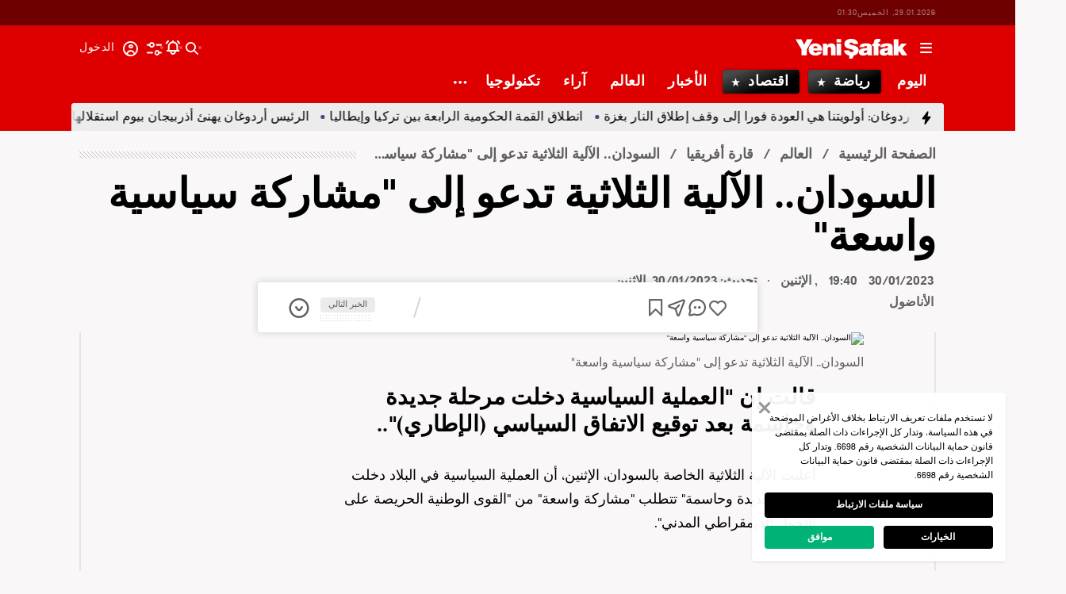

--- FILE ---
content_type: text/html; charset=utf-8
request_url: https://www.yenisafak.com/ar/world/3706544
body_size: 49571
content:
<!doctype html>
<html data-n-head-ssr lang="ar" dir="rtl" data-n-head="%7B%22lang%22:%7B%22ssr%22:%22ar%22%7D,%22dir%22:%7B%22ssr%22:%22rtl%22%7D%7D">
  <head >
    <meta data-n-head="ssr" charset="utf-8"><meta data-n-head="ssr" name="viewport" content="width=device-width, initial-scale=1, maximum-scale=1, shrink-to-fit=no, user-scalable=0"><meta data-n-head="ssr" name="Rating" content="General"><meta data-n-head="ssr" name="Distribution" content="Global"><meta data-n-head="ssr" name="Copyright" content="Yeni Şafak"><meta data-n-head="ssr" name="Classification" content="Consumer"><meta data-n-head="ssr" name="apple-mobile-web-app-capable" content="yes"><meta data-n-head="ssr" name="apple-mobile-web-app-status-bar-style" content="black-translucent"><meta data-n-head="ssr" name="author" data-hid="author" content="Net Yayıncılık Sanayi ve Ticaret A.Ş."><meta data-n-head="ssr" itemprop="genre" content="news"><meta data-n-head="ssr" itemprop="copyrightYear" content="2026"><meta data-n-head="ssr" property="og:site_name" data-hid="og:site_name" content="Yeni Şafak"><meta data-n-head="ssr" property="twitter:domain" content="https://www.yenisafak.com"><meta data-n-head="ssr" name="DC.Type" content="Text"><meta data-n-head="ssr" name="DC.Source" content="Yeni Şafak"><meta data-n-head="ssr" name="DC.Creator" content="Yeni Şafak"><meta data-n-head="ssr" name="DC.Name" content="Yeni Şafak"><meta data-n-head="ssr" name="DC.Publisher" content="Yeni Şafak"><meta data-n-head="ssr" name="DC.Contributor" content="Yeni Şafak"><meta data-n-head="ssr" name="twitter:site" content="@yenisafak"><meta data-n-head="ssr" name="twitter:creator" content="@yenisafak"><meta data-n-head="ssr" name="robots" data-hid="robots" content="index,follow,max-image-preview:large,max-video-preview:-1"><meta data-n-head="ssr" name="google-site-verification" content="79AT13i-RP3"><meta data-n-head="ssr" data-hid="charset" charset="utf-8"><meta data-n-head="ssr" data-hid="mobile-web-app-capable" name="mobile-web-app-capable" content="yes"><meta data-n-head="ssr" data-hid="apple-mobile-web-app-title" name="apple-mobile-web-app-title" content="Yeni Şafak"><meta data-n-head="ssr" name="title" content="السودان.. الآلية الثلاثية تدعو إلى &quot;مشاركة سياسية واسعة&quot;"><meta data-n-head="ssr" name="description" data-hid="description" content="قالت إن &quot;العملية السياسية دخلت مرحلة جديدة وحاسمة بعد توقيع الاتفاق السياسي (الإطاري)&quot;.."><meta data-n-head="ssr" name="keywords" content="الآلية الثلاثية, السودان, العملية السياسية"><meta data-n-head="ssr" name="image" content="https://img.piri.net/resim/imagecrop/2023/01/30/10/49/resized_fca4d-fd4e011a20230130_193543_323216.jpg"><meta data-n-head="ssr" name="DC.Language" content="ar"><meta data-n-head="ssr" name="DC.Title" content="السودان.. الآلية الثلاثية تدعو إلى &quot;مشاركة سياسية واسعة&quot; | قارة أفريقيا"><meta data-n-head="ssr" name="DC.Subject" content="السودان.. الآلية الثلاثية تدعو إلى &quot;مشاركة سياسية واسعة&quot; | قارة أفريقيا"><meta data-n-head="ssr" name="DC.Description" data-hid="DC.description" content="قالت إن &quot;العملية السياسية دخلت مرحلة جديدة وحاسمة بعد توقيع الاتفاق السياسي (الإطاري)&quot;.."><meta data-n-head="ssr" name="maincategory" content="العالم"><meta data-n-head="ssr" name="subcategory" content="قارة أفريقيا"><meta data-n-head="ssr" name="dateModified" content="2023-01-30T22:49:01+03:00"><meta data-n-head="ssr" name="datePublished" content="2023-01-30T22:40:01+03:00"><meta data-n-head="ssr" name="articleSection" content="news"><meta data-n-head="ssr" name="articleAuthor" content="الأناضول"><meta data-n-head="ssr" name="articleId" content="3706544"><meta data-n-head="ssr" name="url" content="https://www.yenisafak.com/ar/world/3706544"><meta data-n-head="ssr" name="creator" content="Mohamad Farouk Naal"><meta data-n-head="ssr" itemprop="name" content="السودان.. الآلية الثلاثية تدعو إلى &quot;مشاركة سياسية واسعة&quot; | قارة أفريقيا"><meta data-n-head="ssr" itemprop="description" content="قالت إن &quot;العملية السياسية دخلت مرحلة جديدة وحاسمة بعد توقيع الاتفاق السياسي (الإطاري)&quot;.."><meta data-n-head="ssr" itemprop="image" content="https://img.piri.net/resim/imagecrop/2023/01/30/10/49/resized_fca4d-fd4e011a20230130_193543_323216.jpg"><meta data-n-head="ssr" itemprop="url" content="https://www.yenisafak.com/ar/world/3706544"><meta data-n-head="ssr" itemprop="dateModified" content="2023-01-30T22:49:01+03:00"><meta data-n-head="ssr" itemprop="datePublished" content="2023-01-30T22:40:01+03:00"><meta data-n-head="ssr" itemprop="thumbnailUrl" content="https://img.piri.net/resim/imagecrop/2023/01/30/10/49/resized_fca4d-fd4e011a20230130_193543_323216.jpg"><meta data-n-head="ssr" itemprop="articleSection" content="news"><meta data-n-head="ssr" itemprop="inLanguage" content="ar"><meta data-n-head="ssr" itemprop="keywords" content="الآلية الثلاثية, السودان, العملية السياسية"><meta data-n-head="ssr" itemprop="alternativeHeadline" content="السودان.. الآلية الثلاثية تدعو إلى &quot;مشاركة سياسية واسعة&quot;"><meta data-n-head="ssr" itemprop="author" content="الأخبار المركزية"><meta data-n-head="ssr" itemprop="wordCount" content=""><meta data-n-head="ssr" property="og:image" content="https://img.piri.net/resim/imagecrop/2023/01/30/10/49/resized_fca4d-fd4e011a20230130_193543_323216.jpg"><meta data-n-head="ssr" property="og:title" data-hid="og:title" content="السودان.. الآلية الثلاثية تدعو إلى &quot;مشاركة سياسية واسعة&quot; | قارة أفريقيا"><meta data-n-head="ssr" property="og:description" data-hid="og:description" content="قالت إن &quot;العملية السياسية دخلت مرحلة جديدة وحاسمة بعد توقيع الاتفاق السياسي (الإطاري)&quot;.."><meta data-n-head="ssr" property="og:url" content="https://www.yenisafak.com/ar/world/3706544"><meta data-n-head="ssr" property="og:locale" content="ar"><meta data-n-head="ssr" property="og:type" data-hid="og:type" content="article"><meta data-n-head="ssr" name="twitter:card" content="summary_large_image"><meta data-n-head="ssr" name="twitter:image" content="https://img.piri.net/resim/imagecrop/2023/01/30/10/49/resized_fca4d-fd4e011a20230130_193543_323216.jpg"><meta data-n-head="ssr" name="twitter:url" content="https://www.yenisafak.com/ar/world/3706544"><meta data-n-head="ssr" name="twitter:title" content="السودان.. الآلية الثلاثية تدعو إلى &quot;مشاركة سياسية واسعة&quot; | قارة أفريقيا"><meta data-n-head="ssr" name="twitter:description" content="قالت إن &quot;العملية السياسية دخلت مرحلة جديدة وحاسمة بعد توقيع الاتفاق السياسي (الإطاري)&quot;.."><meta data-n-head="ssr" property="fb:app_id" data-hid="fb:app_id" content="1889424664574701"><meta data-n-head="ssr" property="fb:pages" data-hid="fb:pages" content="154012084797126"><title>السودان.. الآلية الثلاثية تدعو إلى &quot;مشاركة سياسية واسعة&quot; | قارة أفريقيا</title><link data-n-head="ssr" rel="dns-prefetch" href="//img.piri.net"><link data-n-head="ssr" rel="dns-prefetch" href="//www.google-analytics.com"><link data-n-head="ssr" rel="dns-prefetch" href="//assets.yenisafak.com"><link data-n-head="ssr" rel="dns-prefetch" href="//gdet.hit.gemius.pl"><link data-n-head="ssr" rel="dns-prefetch" href="//trgde.ad ocean.pl"><link data-n-head="ssr" rel="dns-prefetch" href="//api.adsafe.org"><link data-n-head="ssr" rel="dns-prefetch" href="//pagead2.googlesyndication.com"><link data-n-head="ssr" rel="dns-prefetch" href="//securepubads.g.doubleclick.net"><link data-n-head="ssr" data-hid="shortcut-icon" rel="shortcut icon" href="/_nuxt/icons/icon_64x64.643ea4.png"><link data-n-head="ssr" data-hid="apple-touch-icon" rel="apple-touch-icon" href="/_nuxt/icons/icon_512x512.643ea4.png" sizes="512x512"><link data-n-head="ssr" rel="manifest" href="/_nuxt/manifest.f9dd2a6c.json" data-hid="manifest" crossorigin="use-credentials"><link data-n-head="ssr" rel="icon" href="https://assets.yenisafak.com/yenisafak/wwwroot/images/favicon/favicon.png" type="image/png"><link data-n-head="ssr" rel="apple-touch-icon" href="https://assets.yenisafak.com/yenisafak/wwwroot/images/favicon/favicon.png" type="image/png"><link data-n-head="ssr" rel="image_src" href="https://img.piri.net/resim/imagecrop/2023/01/30/10/49/resized_fca4d-fd4e011a20230130_193543_323216.jpg"><link data-n-head="ssr" rel="canonical" href="https://www.yenisafak.com/ar/world/3706544"><link data-n-head="ssr" rel="alternate" type="application/rss+xml" href="https://www.yenisafak.com/rss-feeds?take=60"><link data-n-head="ssr" rel="alternate" type="application/rss+xml" href="https://www.yenisafak.com/rss-feeds?category=africa&amp;contentType=news"><link data-n-head="ssr" rel="alternate" type="application/rss+xml" href="https://www.yenisafak.com/rss-feeds?category=world&amp;contentType=news"><script data-n-head="ssr" type="text/javascript"></script><script data-n-head="ssr" async src="https://pagead2.googlesyndication.com/pagead/js/adsbygoogle.js?client=ca-pub-8794111844124936" crossorigin="anonymous"></script><script data-n-head="ssr" data-hid="gtm-script">if(!window._gtm_init){window._gtm_init=1;(function(w,n,d,m,e,p){w[d]=(w[d]==1||n[d]=='yes'||n[d]==1||n[m]==1||(w[e]&&w[e][p]&&w[e][p]()))?1:0})(window,navigator,'doNotTrack','msDoNotTrack','external','msTrackingProtectionEnabled');(function(w,d,s,l,x,y){w[x]={};w._gtm_inject=function(i){if(w.doNotTrack||w[x][i])return;w[x][i]=1;w[l]=w[l]||[];w[l].push({'gtm.start':new Date().getTime(),event:'gtm.js'});var f=d.getElementsByTagName(s)[0],j=d.createElement(s);j.async=true;j.src='https://www.googletagmanager.com/gtm.js?id='+i;f.parentNode.insertBefore(j,f);};w[y]('GTM-KNN8VHW')})(window,document,'script','dataLayer','_gtm_ids','_gtm_inject')}</script><script data-n-head="ssr" data-hid="NewsArticle" type="application/ld+json">{"@context":"https://schema.org","@type":"NewsArticle","inLanguage":"ar","articleSection":"العالم","mainEntityOfPage":{"@type":"WebPage","id":"https://www.yenisafak.com/ar/world/3706544"},"headline":"السودان.. الآلية الثلاثية تدعو إلى \"مشاركة سياسية واسعة\"","alternativeHeadline":"السودان.. الآلية الثلاثية تدعو إلى \"مشاركة سياسية واسعة\"","wordCount":394,"keywords":["الآلية الثلاثية","السودان","العملية السياسية"],"image":{"@type":"ImageObject","url":"https://img.piri.net/resim/imagecrop/2023/01/30/10/49/resized_fca4d-fd4e011a20230130_193543_323216.jpg","width":640,"height":359},"datePublished":"2023-01-30T22:40:01+03:00","dateModified":"2023-01-30T22:49:01+03:00","description":"قالت إن \"العملية السياسية دخلت مرحلة جديدة وحاسمة بعد توقيع الاتفاق السياسي (الإطاري)\"..","articleBody":"أعلنت الآلية الثلاثية الخاصة بالسودان، الإثنين، أن العملية السياسية في البلاد دخلت \"مرحلة جديدة وحاسمة\" تتطلب \"مشاركة واسعة\" من \"القوى الوطنية الحريصة على التحول الديمقراطي المدني\".هذا الإعلان جاء في بيان مشترك لرئيس بعثة الأمم المتحدة بالسودان (يونتاميس) فولكر بيرتس وممثل الاتحاد الإفريقي محمد بلعيش ومبعوث الهيئة الحكومية الدولية للتنمية (إيغاد) إسماعيل وايس.وأصدرت الآلية الثلاثية هذا البيان عشية انطلاق مؤتمر (ورشة عمل) اتفاق جوبا للسلام الثلاثاء، وهي إحدى خمس قضايا تمهد لاتفاق نهائي لمعالجة الأزمة السياسية بالسودان.وللوصول إلى اتفاق سياسي نهائي وعادل، انطلقت في 8 يناير/ كانون الثاني الجاري انطلقت المرحلة النهائية للعملية السياسية بين العسكريين والمدنيين الموقعين على \"الاتفاق الإطاري\" في 5 ديسمبر/ كانون الأول الماضي.وقالت الآلية الثلاثية إن \"العملية السياسية دخلت مرحلة جديدة وحاسمة بعد توقيع الاتفاق السياسي (الإطاري)، ونجحت المرحلة الأولى بفضل الجهود السودانية المقتدرة في التأسيس لعملية حوار سلمي\".والقوى الموقعة على \"الاتفاق الإطاري\" هي إعلان الحرية والتغيير (المجلس المركزي)، والحزب الاتحادي الديمقراطي الأصل وحزب المؤتمر الشعبي، إضافة منظمات مجتمع مدني، وحركات مسلحة ضمن \"الجبهة الثورية\".وبخصوص المرحلة الثانية من العملية السياسية، أفادت الآلية الثلاثية بأنها \"تركز على قضايا وطنية مهمة ترتبط باستقرار المرحلة الانتقالية\".وتابعت أن \"تشكيل حكومة مدنية ذات مصداقية سيعقُب تحقيق توافق مقبول حول هذه القضايا الأساسية وصولا إلى اتفاق سياسي نهائي وترتيبات دستورية جديدة\"وعن مهامها، أوضحت الآلية الثلاثية أنها \"تقوم بدور الميسر وتقديم الدعم التقني والاقتراحات لأصحاب المصلحة المختلفين، وليس للموقعين على الاتفاق الإطاري وحدهم، بل يشمل مشاركة القوى الثورية الرئيسية التي أبدت تحفظات على الاتفاق لأن آراءهم ضرورية ومهمة\".وأكدت أن \"جهودها ستتواصل لإشراك كافة القوى الوطنية الحريصة على التحول الديمقراطي المدني في ورش العمل والمؤتمرات التي تنعقد حول 5 قضايا رئيسية هي: تفكيك النظام السابق (عمر البشير)، وإصلاح القطاع الأمني، والعدالة والعدالة الانتقالية، وتنفيذ اتفاق جوبا للسلام (لعام 2020)، ومسألة شرق السودان\".وشددت على أنه \"لا يمكن قصر قضايا مثل بناء جيش سوداني مهني واحد أو العدالة الانتقالية أو التخطيط للتنفيذ الفعلي لاتفاق جوبا للسلام على الأرض فقط على الموقعين على الاتفاق الإطاري، بل يتطلب الأمر مشاركة واسعة\".وغابت عن توقيع \"الاتفاق الإطاري\" قوى الحرية والتغيير (الكتلة الديمقراطية) وهي تضم حركات مسلحة بقيادة جبريل إبراهيم ومني أركو مناوي، إضافة إلى الحزب الشيوعي ولجان المقاومة (نشطاء) وتجمع المهنيين.ومن أبرز بنود \"الاتفاق الإطاري\" تدشين فترة انتقالية تستمر عامين وتشكيل حكومة كاملة من المدنيين.ويهدف الاتفاق إلى حل الأزمة السودانية الممتدة منذ 25 أكتوبر/ تشرين الأول 2021، حين فرض رئيس مجلس السيادة الانتقالي قائد الجيش عبد الفتاح البرهان إجراءات استثنائية منها حل مجلسي السيادة والوزراء الانتقاليين واعتقال وزراء وسياسيين وإعلان حالة الطوارئ وإقالة الولاة (المحافظين).","author":{"@type":"Thing","name":"الأخبار المركزية"},"publisher":{"@type":"NewsMediaOrganization","name":"Yeni Şafak","logo":{"@type":"ImageObject","url":"https://assets.yenisafak.com/yenisafak/wwwroot/images/yenisafak-logo.svg","width":"107","height":"60"}}}</script><script data-n-head="ssr" data-hid="WebPage" type="application/ld+json">{"@context":"https://schema.org","@type":"WebPage","name":"السودان.. الآلية الثلاثية تدعو إلى \"مشاركة سياسية واسعة\"","description":"قالت إن \"العملية السياسية دخلت مرحلة جديدة وحاسمة بعد توقيع الاتفاق السياسي (الإطاري)\"..","url":"https://www.yenisafak.com/ar/world/3706544","inLanguage":"ar","datePublished":"2023-01-30T22:40:01+03:00","dateModified":"2023-01-30T22:49:01+03:00"}</script><script data-n-head="ssr" data-hid="NewsMediaOrganization" type="application/ld+json">{"@context":"https://schema.org","@type":"NewsMediaOrganization","url":"https://www.yenisafak.com","masthead":"https://www.yenisafak.com/kurumsal/kunye","sameAs":["https://www.facebook.com/YeniSafak/","https://twitter.com/yenisafak","https://tr.linkedin.com/company/yenisafak","https://www.youtube.com/channel/UCClO1RgRkaOcC9cLj-bLuEw","https://www.instagram.com/yenisafak/"],"foundingDate":"19 Eylül 1994","logo":{"@type":"ImageObject","url":"https://assets.yenisafak.com/yenisafak/wwwroot/images/yenisafak-logo.svg","width":"107","height":"60","contentUrl":"https://assets.yenisafak.com/yenisafak/wwwroot/images/yenisafak-logo.svg","creditText":"Yeni Şafak"},"diversityPolicy":"https://www.yenisafak.com/kurumsal/kisiselverilerinkorunmasi","ethicsPolicy":"https://www.yenisafak.com/kurumsal/kullanimsartlari"}</script><link rel="preload" href="/_nuxt/d0c136a.js" as="script"><link rel="preload" href="/_nuxt/2ea1091.js" as="script"><link rel="preload" href="/_nuxt/css/ae302b6.css" as="style"><link rel="preload" href="/_nuxt/a7b96e5.js" as="script"><link rel="preload" href="/_nuxt/css/d944de6.css" as="style"><link rel="preload" href="/_nuxt/4ed9966.js" as="script"><link rel="preload" href="/_nuxt/fonts/Elza-Regular.781c5fd.woff2" as="font" type="font/woff2" crossorigin><link rel="preload" href="/_nuxt/fonts/Elza-Medium.487b372.woff2" as="font" type="font/woff2" crossorigin><link rel="preload" href="/_nuxt/fonts/Elza-Bold.61e708a.woff2" as="font" type="font/woff2" crossorigin><link rel="preload" href="/_nuxt/fonts/segoe-ui-regular.270911e.woff2" as="font" type="font/woff2" crossorigin><link rel="preload" href="/_nuxt/fonts/segoe-ui-semibold.637752c.woff2" as="font" type="font/woff2" crossorigin><link rel="preload" href="/_nuxt/fonts/al-jazeera-arabic-bold.8f365d7.woff2" as="font" type="font/woff2" crossorigin><link rel="preload" href="/_nuxt/fonts/al-jazeera-arabic-light.3048511.woff2" as="font" type="font/woff2" crossorigin><link rel="preload" href="/_nuxt/fonts/al-jazeera-arabic-regular.2f6acb1.woff2" as="font" type="font/woff2" crossorigin><link rel="preload" href="/_nuxt/fonts/Elza-Semibold.409ee5e.woff2" as="font" type="font/woff2" crossorigin><link rel="preload" href="/_nuxt/fonts/Elza-Black.ef310d1.woff2" as="font" type="font/woff2" crossorigin><link rel="preload" href="/_nuxt/fonts/segoe-ui-bold.6a00c78.woff2" as="font" type="font/woff2" crossorigin><link rel="preload" href="/_nuxt/fonts/merriweather-lightitalic.4c7fb2a.woff2" as="font" type="font/woff2" crossorigin><link rel="preload" href="/_nuxt/fonts/merriweather-regular.fd3fc40.woff2" as="font" type="font/woff2" crossorigin><link rel="preload" href="/_nuxt/fonts/merriweather-light.7ab6d0f.woff2" as="font" type="font/woff2" crossorigin><link rel="preload" href="/_nuxt/fonts/merriweather-italic.88027ca.woff2" as="font" type="font/woff2" crossorigin><link rel="preload" href="/_nuxt/fonts/merriweather-bold.0fc27b4.woff2" as="font" type="font/woff2" crossorigin><link rel="preload" href="/_nuxt/fonts/merriweather-blackitalic.e7defa3.woff2" as="font" type="font/woff2" crossorigin><link rel="preload" href="/_nuxt/fonts/merriweather-black.07d8f43.woff2" as="font" type="font/woff2" crossorigin><link rel="preload" href="/_nuxt/fonts/merriweather-bolditalic.4e6157f.woff2" as="font" type="font/woff2" crossorigin><link rel="preload" href="/_nuxt/fonts/ys-web.5cf80df.ttf" as="font" type="font/ttf" crossorigin><link rel="preload" href="/_nuxt/fonts/Nafees.195f6ae.woff" as="font" type="font/woff" crossorigin><link rel="preload" href="/_nuxt/fonts/ys-web.86bdce5.woff" as="font" type="font/woff" crossorigin><link rel="preload" href="/_nuxt/css/c6dbecb.css" as="style"><link rel="preload" href="/_nuxt/bf19b6f.js" as="script"><link rel="preload" href="/_nuxt/7710c61.js" as="script"><link rel="preload" href="/_nuxt/css/8387e4c.css" as="style"><link rel="preload" href="/_nuxt/dd5c44d.js" as="script"><link rel="preload" href="/_nuxt/css/77054d9.css" as="style"><link rel="preload" href="/_nuxt/2fa4494.js" as="script"><link rel="preload" href="/_nuxt/css/482eeee.css" as="style"><link rel="preload" href="/_nuxt/2cc2565.js" as="script"><link rel="preload" href="/_nuxt/css/e416292.css" as="style"><link rel="preload" href="/_nuxt/05b8f94.js" as="script"><link rel="stylesheet" href="/_nuxt/css/ae302b6.css"><link rel="stylesheet" href="/_nuxt/css/d944de6.css"><link rel="stylesheet" href="/_nuxt/css/c6dbecb.css"><link rel="stylesheet" href="/_nuxt/css/8387e4c.css"><link rel="stylesheet" href="/_nuxt/css/77054d9.css"><link rel="stylesheet" href="/_nuxt/css/482eeee.css"><link rel="stylesheet" href="/_nuxt/css/e416292.css">
  </head>
  <body >
    <div id="portal-body-prepend"></div>
    <script data-n-head="ssr" data-hid="nuxt-color-mode-script" data-pbody="true">!function(){"use strict";var e=window,s=document,o=s.documentElement,a=["dark","light"],t=window.localStorage.getItem("nuxt-color-mode")||"system",c="system"===t?l():t,i=s.body.getAttribute("data-color-mode-forced");function r(e){var s=""+e+"";o.classList?o.classList.add(s):o.className+=" "+s}function n(s){return e.matchMedia("(prefers-color-scheme"+s+")")}function l(){if(e.matchMedia&&"not all"!==n("").media)for(var s of a)if(n(":"+s).matches)return s;return"light"}i&&(c=i),r(c),e["__NUXT_COLOR_MODE__"]={preference:t,value:c,getColorScheme:l,addClass:r,removeClass:function(e){var s=""+e+"";o.classList?o.classList.remove(s):o.className=o.className.replace(new RegExp(s,"g"),"")}}}();
</script><noscript data-n-head="ssr" data-hid="gtm-noscript" data-pbody="true"><iframe src="https://www.googletagmanager.com/ns.html?id=GTM-KNN8VHW&" height="0" width="0" style="display:none;visibility:hidden" title="gtm"></iframe></noscript><div data-server-rendered="true" id="__nuxt"><!----><div id="__layout"><div data-fetch-key="0" class="ys-layout" style="--ys-category-color:#DE0000;"><div class="ys-header"><div><div class="ys-header-brands-bg"></div><div class="ys-header-brands ys-row collapsed"><ul class="ys-header-brands-date ys-separated"><li>29.01.2026, الخميس</li><li>04:29</li></ul><div class="grow"></div><!----><!----></div></div><div class="ys-header-sticky !sticky"><div class="ys-header-main ys-row"><div class="ys-header-main-content"><div class="ys-dialog ys-dialog-modal ys-popover hamburger-menu-dropdown"><div class="ys-dialog__trigger"><div class="ys-button-wrapper hamburger-menu-dropdown__triggerButton"><button type="button" class="ys-button ys-icon-left only-icon"><div class="icon cap-of-icon ys-button__icon"><i class="icon-menu" style="background-color:transparent;font-size:1.8rem;"></i><!----><!----></div><!----><!----></button></div></div><div class="_overlay"><div class="_scroller"><div class="_viewer"><div class="ys-dialog-content"><div class="ys-dialog-body"><div color="#ffff" class="ys-button-wrapper hamburger-menu-dropdown__closeButton"><button type="button" color="#ffff" class="ys-button ys-icon-left only-icon"><div class="icon cap-of-icon ys-button__icon"><i class="icon-close" style="background-color:transparent;font-size:2rem;"></i><!----><!----></div><!----><!----></button></div><div class="ys-hamburger-menu z-50"><div class="menu"><div class="nav-sections"><div class="nav-section"><ul class="menu-item"><li data-index="0" class="item"><div class="ys-link"><a href="/ar" title="اليوم" class="router-link-active">اليوم</a></div><div class="icon cap-of-icon icon-button--desktop"><i class="icon-chevron-left" style="background-color:transparent;font-size:1.4rem;"></i><!----><!----></div><!----></li><!----><li data-index="1" class="item"><div class="ys-link"><a href="/ar/news" title="الأخبار">الأخبار</a></div><div class="icon cap-of-icon icon-button--desktop"><i class="icon-chevron-left" style="background-color:transparent;font-size:1.4rem;"></i><!----><!----></div><div class="ys-button-wrapper icon-button--mobile"><button type="button" class="ys-button ys-icon-left only-icon"><div class="icon cap-of-icon ys-button__icon"><i class="icon-chevron-left" style="background-color:transparent;font-size:1.4rem;"></i><!----><!----></div><!----><!----></button></div></li><!----><li data-index="2" class="item"><div class="ys-link"><a href="/ar/world" title="العالم" class="router-link-active">العالم</a></div><div class="icon cap-of-icon icon-button--desktop"><i class="icon-chevron-left" style="background-color:transparent;font-size:1.4rem;"></i><!----><!----></div><div class="ys-button-wrapper icon-button--mobile"><button type="button" class="ys-button ys-icon-left only-icon"><div class="icon cap-of-icon ys-button__icon"><i class="icon-chevron-left" style="background-color:transparent;font-size:1.4rem;"></i><!----><!----></div><!----><!----></button></div></li><!----><li data-index="3" class="item"><div class="ys-link"><a href="/ar/sports" title="رياضة">رياضة</a></div><div class="icon cap-of-icon icon-button--desktop"><i class="icon-chevron-left" style="background-color:transparent;font-size:1.4rem;"></i><!----><!----></div><div class="ys-button-wrapper icon-button--mobile"><button type="button" class="ys-button ys-icon-left only-icon"><div class="icon cap-of-icon ys-button__icon"><i class="icon-chevron-left" style="background-color:transparent;font-size:1.4rem;"></i><!----><!----></div><!----><!----></button></div></li><!----><li data-index="4" class="item"><div class="ys-link"><a href="/ar/columns" title="آراء">آراء</a></div><div class="icon cap-of-icon icon-button--desktop"><i class="icon-chevron-left" style="background-color:transparent;font-size:1.4rem;"></i><!----><!----></div><div class="ys-button-wrapper icon-button--mobile"><button type="button" class="ys-button ys-icon-left only-icon"><div class="icon cap-of-icon ys-button__icon"><i class="icon-chevron-left" style="background-color:transparent;font-size:1.4rem;"></i><!----><!----></div><!----><!----></button></div></li><!----><li data-index="5" class="item"><div class="ys-link"><a href="/ar/economy" title="اقتصاد">اقتصاد</a></div><div class="icon cap-of-icon icon-button--desktop"><i class="icon-chevron-left" style="background-color:transparent;font-size:1.4rem;"></i><!----><!----></div><div class="ys-button-wrapper icon-button--mobile"><button type="button" class="ys-button ys-icon-left only-icon"><div class="icon cap-of-icon ys-button__icon"><i class="icon-chevron-left" style="background-color:transparent;font-size:1.4rem;"></i><!----><!----></div><!----><!----></button></div></li><!----><li data-index="6" class="item"><div class="ys-link"><a href="/ar/technology" title="تكنولوجيا">تكنولوجيا</a></div><div class="icon cap-of-icon icon-button--desktop"><i class="icon-chevron-left" style="background-color:transparent;font-size:1.4rem;"></i><!----><!----></div><div class="ys-button-wrapper icon-button--mobile"><button type="button" class="ys-button ys-icon-left only-icon"><div class="icon cap-of-icon ys-button__icon"><i class="icon-chevron-left" style="background-color:transparent;font-size:1.4rem;"></i><!----><!----></div><!----><!----></button></div></li><!----><li data-index="7" class="item"><div class="ys-link"><a href="/ar/life" title="منوعات">منوعات</a></div><div class="icon cap-of-icon icon-button--desktop"><i class="icon-chevron-left" style="background-color:transparent;font-size:1.4rem;"></i><!----><!----></div><div class="ys-button-wrapper icon-button--mobile"><button type="button" class="ys-button ys-icon-left only-icon"><div class="icon cap-of-icon ys-button__icon"><i class="icon-chevron-left" style="background-color:transparent;font-size:1.4rem;"></i><!----><!----></div><!----><!----></button></div></li><!----><li data-index="8" class="item"><div class="ys-link"><a href="/ar/video" title="فيديو">فيديو</a></div><div class="icon cap-of-icon icon-button--desktop"><i class="icon-chevron-left" style="background-color:transparent;font-size:1.4rem;"></i><!----><!----></div><div class="ys-button-wrapper icon-button--mobile"><button type="button" class="ys-button ys-icon-left only-icon"><div class="icon cap-of-icon ys-button__icon"><i class="icon-chevron-left" style="background-color:transparent;font-size:1.4rem;"></i><!----><!----></div><!----><!----></button></div></li><!----><div data-index="9" class="line"></div><!----><li data-index="10" class="item"><div class="ys-link"><a href="/ar/weather-forecast/istanbul" title="حالة الطقس">حالة الطقس</a></div><!----><!----></li><!----><li data-index="11" class="item"><div class="ys-link"><a href="/ar/prayer-times/istanbul" title="مواقيت الصلاة">مواقيت الصلاة</a></div><!----><!----></li><!----><div data-index="12" class="line"></div><!----><li data-index="13" class="item"><div class="ys-link"><a href="/ar/corporate/contact" title="معلومات الاتصال">معلومات الاتصال</a></div><!----><!----></li><!----></ul></div><!----></div></div><!----></div></div></div></div><div class="_spacer"></div></div></div></div><a href="/ar" title="يني شفق "><div><img src="https://assets.yenisafak.com/yenisafak/wwwroot/images/logo/yenisafak_logo.svg" alt="يني شفق " width="141px" height="25px" class="ys-img"></div></a></div><!----><div class="grow"></div><!----></div></div><div><div class="ys-header-categories ys-row mobile-hide tablet-hide"><div class="ys-header-categories__inner"><ul><li class="menu-"><div class="ys-link"><a href="/ar" title="الأخبار " class="router-link-active"><span>اليوم</span></a></div></li><li class="menu-sports"><div class="ys-link"><a href="/ar/sports" title="الأخبار رياضة"><span>رياضة</span></a></div></li><li class="menu-economy"><div class="ys-link"><a href="/ar/economy" title="الأخبار اقتصاد"><span>اقتصاد</span></a></div></li><li class="menu-news"><div class="ys-link"><a href="/ar/news" title="الأخبار الأخبار"><span>الأخبار</span></a></div></li><li class="menu-world"><div class="ys-link"><a href="/ar/world" title="الأخبار العالم" class="router-link-active"><span>العالم</span></a></div></li><li class="menu-columns"><div class="ys-link"><a href="/ar/columns"><span>آراء</span></a></div></li><li class="menu-technology"><div class="ys-link"><a href="/ar/technology" title="الأخبار تكنولوجيا"><span>تكنولوجيا</span></a></div></li><div class="ys-dialog ys-dialog-modal ys-popover more-categories-dropdown"><div class="ys-dialog__trigger"><div class="ys-button-wrapper"><button type="button" class="ys-button ys-icon-left ys-rounded only-icon"><div class="icon cap-of-icon ys-button__icon"><i class="icon-dots-horizontal" style="background-color:transparent;font-size:2rem;"></i><!----><!----></div><!----><!----></button></div></div><div class="_overlay"><div class="_scroller"><div class="_viewer"><div class="ys-dialog-content"><div class="ys-dialog-body"><div class="ys-popover-list"><div class="ys-link"><a href="/ar/life" title="الأخبار منوعات">منوعات</a></div></div><div class="ys-popover-list"><div class="ys-link"><a href="/ar/video" title="الأخبار فيديو">فيديو</a></div></div><div class="ys-popover-list"><div class="ys-link"><a href="/ar/gallery" title="الأخبار معرض الصور">معرض الصور</a></div></div><div class="ys-popover-list"><div class="ys-link"><a href="/ar/cartoons" title="الأخبار الكاريكاتير">الكاريكاتير</a></div></div></div></div></div><div class="_spacer"></div></div></div></div></ul><!----></div></div></div><div><div class="ys-row client-only-placeholder"><div class="ys-breaking-news-widget-skeleton mobile-hide tablet-hide"><div class="ys-breaking-news-widget-skeleton__inner"><svg viewBox="0 0 1100 43" version="1.1" preserveAspectRatio="xMidYMid meet" class="skeleton"><rect clip-path="url(#cq1jv3ax5ed)" x="0" y="0" width="1100" height="43" style="fill:url(#bkob4tg83cl);"></rect><defs><clipPath id="cq1jv3ax5ed"><rect x="0" y="0" rx="0" ry="0" width="100%" height="43"></rect></clipPath><linearGradient id="bkob4tg83cl"><stop offset="0%" stop-color="#555" stop-opacity="1"><animate attributeName="offset" values="-2; 1" dur="2s" repeatCount="indefinite"></animate></stop><stop offset="50%" stop-color="#444" stop-opacity="1"><animate attributeName="offset" values="-1.5; 1.5" dur="2s" repeatCount="indefinite"></animate></stop><stop offset="100%" stop-color="#555" stop-opacity="1"><animate attributeName="offset" values="-1; 2" dur="2s" repeatCount="indefinite"></animate></stop></linearGradient></defs></svg><div class="ys-link hidden"><a href="https://www.yenisafak.com/ar/news/4094690" target="_blank" title="الرئيس أردوغان يهنئ أذربيجان بيوم استقلالها"><span>الرئيس أردوغان يهنئ أذربيجان بيوم استقلالها</span></a></div><div class="ys-link hidden"><a href="https://www.yenisafak.com/ar/news/4094680" target="_blank" title="
أردوغان: سنتصدى لمحاولات زعزعة استقرار المنطقة"><span>
أردوغان: سنتصدى لمحاولات زعزعة استقرار المنطقة</span></a></div><div class="ys-link hidden"><a href="https://www.yenisafak.com/ar/world/4094281" target="_blank" title="
أردوغان يعلن السنوات العشر المقبلة &quot;عقد الأسرة والسكان&quot;  "><span>
أردوغان يعلن السنوات العشر المقبلة &quot;عقد الأسرة والسكان&quot;  </span></a></div><div class="ys-link hidden"><a href="https://www.yenisafak.com/ar/news/4092019" target="_blank" title="أردوغان: أولويتنا هي العودة فورا إلى وقف إطلاق النار بغزة "><span>أردوغان: أولويتنا هي العودة فورا إلى وقف إطلاق النار بغزة </span></a></div><div class="ys-link hidden"><a href="https://www.yenisafak.com/ar/news/4091992" target="_blank" title="انطلاق القمة الحكومية الرابعة بين تركيا وإيطاليا"><span>انطلاق القمة الحكومية الرابعة بين تركيا وإيطاليا</span></a></div></div></div></div></div></div><!----><!----><div class="layout-top-banner"><section class="layout-inner__section"><!----></section></div><div class="layout-inner"><div data-fetch-key="Detail:0" class="detail-page"><div class="wrapper"><!----><div class="ys-breadcrumb"><div class="ys-breadcrumb-content"><div class="ys-breadcrumb-content__category"><a href="/ar" title="الصفحة الرئيسية" class="nuxt-link-active">الصفحة الرئيسية</a></div><div class="ys-breadcrumb-content__category"><a href="/ar/world" title="العالم" class="nuxt-link-active">العالم</a></div><div class="ys-breadcrumb-content__category"><a href="/ar/africa" title="قارة أفريقيا">قارة أفريقيا</a></div><div class="ys-breadcrumb-content__category ys-breadcrumb-content__subcategory "><a href="/ar/world/3706544" aria-current="page" title="السودان.. الآلية الثلاثية تدعو إلى &quot;مشاركة سياسية واسعة&quot;" class="nuxt-link-exact-active nuxt-link-active">السودان.. الآلية الثلاثية تدعو إلى &quot;مشاركة سياسية واسعة&quot;</a></div></div><div class="ys-breadcrumb-content-line"></div></div><section class="detail-page__section"><div property="articleBody" id="3706544" class="detail-page-news-content"><div class="ys-detail-news-meta"><div class="ys-detail-news-meta-text"><h1 class="ys-detail-news-meta-text__title">السودان.. الآلية الثلاثية تدعو إلى &quot;مشاركة سياسية واسعة&quot;</h1></div><div class="ys-detail-news-meta-info"><!----><div class="ys-detail-news-meta-info__date ys-detail-news-meta-info__noneSignature"><span class="hours">22:40</span><span>30/01/2023, Pazartesi</span></div><div class="ys-detail-news-meta-info__updated">تحديث: <span>30/01/2023, Pazartesi</span></div></div><div class="ys-detail-news-meta-sources"><div class="ys-detail-news-meta-sources__item">الأناضول</div></div></div><div class="detail-page-content"><div class="item"><div class="ys-news-detail"><div class="ys-reaction-button-group-detail"><div class="ys-reaction-button-group-detail-reactions"><div class="ys-reaction-button-group-detail-reactions__item like-button"><div class="icon cap-of-icon"><i class="icon-like-v3" style="color:#666666;background-color:transparent;font-size:2.6rem;"></i><!----><!----></div><!----></div><div class="ys-reaction-button-group-detail-reactions__item comment-button"><div class="icon cap-of-icon"><i class="icon-comment-v3" style="color:#606060;background-color:transparent;font-size:2.6rem;"></i><!----><!----></div><!----></div><div class="ys-reaction-button-group-detail-reactions__item share-button"><div class="ys-share-button-v3"><div class="ys-dialog ys-dialog-modal ys-popover"><div class="ys-dialog__trigger"><div class="icon cap-of-icon"><i class="icon-share-v3" style="color:#606060;background-color:transparent;font-size:2.6rem;"></i><!----><!----></div></div><div class="_overlay"><div class="_scroller"><div class="_viewer"><div class="ys-dialog-content"><div class="ys-dialog-body"><div popover-closer="" class="ys-popover-list"><div class="ys-button-wrapper"><button type="button" class="ys-button ys-icon-left"><div class="icon cap-of-icon ys-button__icon"><i class="icon-share" style="background-color:transparent;font-size:2.2rem;"></i><!----><!----></div><span class="ys-button__text">انسخ الرابط</span><!----></button></div></div><div popover-closer="" class="ys-popover-list"><div class="ys-button-wrapper"><button type="button" class="ys-button ys-icon-left"><div class="icon cap-of-icon ys-button__icon"><i class="icon-x" style="background-color:transparent;font-size:2.2rem;"></i><!----><!----></div><span class="ys-button__text">Twitter</span><!----></button></div></div><div popover-closer="" class="ys-popover-list"><div class="ys-button-wrapper"><button type="button" class="ys-button ys-icon-left"><div class="icon cap-of-icon ys-button__icon"><i class="icon-facebook-logo" style="background-color:transparent;font-size:2.2rem;"></i><!----><!----></div><span class="ys-button__text">Facebook</span><!----></button></div></div><div popover-closer="" class="ys-popover-list"><div class="ys-button-wrapper"><button type="button" class="ys-button ys-icon-left"><div class="icon cap-of-icon ys-button__icon"><i class="icon-telegram" style="background-color:transparent;font-size:2.2rem;"></i><!----><!----></div><span class="ys-button__text">Telegram</span><!----></button></div></div></div></div></div><div class="_spacer"></div></div></div></div><!----></div></div><div class="ys-reaction-button-group-detail-reactions__item bookmark-button"><div class="icon cap-of-icon"><i class="icon-bookmark-v3" style="color:#666666;background-color:transparent;font-size:2.6rem;"></i><!----><!----></div><!----></div></div><div class="ys-reaction-button-group-detail-next-link nextnews-button"><div class="text">الخبر التالي</div><div class="icon cap-of-icon"><i class="icon-circle-down" style="color:#606060;background-color:transparent;font-size:3rem;"></i><!----><!----></div></div></div><div class="content"><div class="content-wrapper"><div class="cover-image"><div><img src="https://img.piri.net/resim/imagecrop/2023/01/30/10/49/resized_fca4d-fd4e011a20230130_193543_323216.jpg" alt="السودان.. الآلية الثلاثية تدعو إلى &quot;مشاركة سياسية واسعة&quot;" width="640" height="359" class="ys-img"></div></div><div class="cover-image"><div class="ys-source-card pt-4"><!----><div class="ys-source-card-text">السودان.. الآلية الثلاثية تدعو إلى "مشاركة سياسية واسعة"</div></div></div><div class="ys-detail-content"><h2 class="ys-detail-content__spot">قالت إن &quot;العملية السياسية دخلت مرحلة جديدة وحاسمة بعد توقيع الاتفاق السياسي (الإطاري)&quot;..</h2><!----><!----><div class="ys-detail-content-area"><div><div><p class="ys-paragraph-node">أعلنت الآلية الثلاثية الخاصة بالسودان، الإثنين، أن العملية السياسية في البلاد دخلت &quot;مرحلة جديدة وحاسمة&quot; تتطلب &quot;مشاركة واسعة&quot; من &quot;القوى الوطنية الحريصة على التحول الديمقراطي المدني&quot;.</p><!----></div><div><p class="ys-paragraph-node">هذا الإعلان جاء في بيان مشترك لرئيس بعثة الأمم المتحدة بالسودان (يونتاميس) فولكر بيرتس وممثل الاتحاد الإفريقي محمد بلعيش ومبعوث الهيئة الحكومية الدولية للتنمية (إيغاد) إسماعيل وايس.</p><!----></div><div><p class="ys-paragraph-node">وأصدرت الآلية الثلاثية هذا البيان عشية انطلاق مؤتمر (ورشة عمل) اتفاق جوبا للسلام الثلاثاء، وهي إحدى خمس قضايا تمهد لاتفاق نهائي لمعالجة الأزمة السياسية بالسودان.</p><!----></div><div><p class="ys-paragraph-node">وللوصول إلى اتفاق سياسي نهائي وعادل، انطلقت في 8 يناير/ كانون الثاني الجاري انطلقت المرحلة النهائية للعملية السياسية بين العسكريين والمدنيين الموقعين على &quot;الاتفاق الإطاري&quot; في 5 ديسمبر/ كانون الأول الماضي.</p><div class="news-detail-ads"><!----></div></div><div><p class="ys-paragraph-node">وقالت الآلية الثلاثية إن &quot;العملية السياسية دخلت مرحلة جديدة وحاسمة بعد توقيع الاتفاق السياسي (الإطاري)، ونجحت المرحلة الأولى بفضل الجهود السودانية المقتدرة في التأسيس لعملية حوار سلمي&quot;.</p><!----></div><div><p class="ys-paragraph-node">والقوى الموقعة على &quot;الاتفاق الإطاري&quot; هي إعلان الحرية والتغيير (المجلس المركزي)، والحزب الاتحادي الديمقراطي الأصل وحزب المؤتمر الشعبي، إضافة منظمات مجتمع مدني، وحركات مسلحة ضمن &quot;الجبهة الثورية&quot;.</p><!----></div><div><p class="ys-paragraph-node">وبخصوص المرحلة الثانية من العملية السياسية، أفادت الآلية الثلاثية بأنها &quot;تركز على قضايا وطنية مهمة ترتبط باستقرار المرحلة الانتقالية&quot;.</p><!----></div><div><p class="ys-paragraph-node">وتابعت أن &quot;تشكيل حكومة مدنية ذات مصداقية سيعقُب تحقيق توافق مقبول حول هذه القضايا الأساسية وصولا إلى اتفاق سياسي نهائي وترتيبات دستورية جديدة&quot;</p><div class="news-detail-ads"><!----></div></div><div><p class="ys-paragraph-node">وعن مهامها، أوضحت الآلية الثلاثية أنها &quot;تقوم بدور الميسر وتقديم الدعم التقني والاقتراحات لأصحاب المصلحة المختلفين، وليس للموقعين على الاتفاق الإطاري وحدهم، بل يشمل مشاركة القوى الثورية الرئيسية التي أبدت تحفظات على الاتفاق لأن آراءهم ضرورية ومهمة&quot;.</p><!----></div><div><p class="ys-paragraph-node">وأكدت أن &quot;جهودها ستتواصل لإشراك كافة القوى الوطنية الحريصة على التحول الديمقراطي المدني في ورش العمل والمؤتمرات التي تنعقد حول 5 قضايا رئيسية هي: تفكيك النظام السابق (عمر البشير)، وإصلاح القطاع الأمني، والعدالة والعدالة الانتقالية، وتنفيذ اتفاق جوبا للسلام (لعام 2020)، ومسألة شرق السودان&quot;.</p><!----></div><div><p class="ys-paragraph-node">وشددت على أنه &quot;لا يمكن قصر قضايا مثل بناء جيش سوداني مهني واحد أو العدالة الانتقالية أو التخطيط للتنفيذ الفعلي لاتفاق جوبا للسلام على الأرض فقط على الموقعين على الاتفاق الإطاري، بل يتطلب الأمر مشاركة واسعة&quot;.</p><div class="news-detail-ads"><!----></div></div><div><p class="ys-paragraph-node">وغابت عن توقيع &quot;الاتفاق الإطاري&quot; قوى الحرية والتغيير (الكتلة الديمقراطية) وهي تضم حركات مسلحة بقيادة جبريل إبراهيم ومني أركو مناوي، إضافة إلى الحزب الشيوعي ولجان المقاومة (نشطاء) وتجمع المهنيين.</p><!----></div><div><p class="ys-paragraph-node">ومن أبرز بنود &quot;الاتفاق الإطاري&quot; تدشين فترة انتقالية تستمر عامين وتشكيل حكومة كاملة من المدنيين.</p><!----></div><div><p class="ys-paragraph-node">ويهدف الاتفاق إلى حل الأزمة السودانية الممتدة منذ 25 أكتوبر/ تشرين الأول 2021، حين فرض رئيس مجلس السيادة الانتقالي قائد الجيش عبد الفتاح البرهان إجراءات استثنائية منها حل مجلسي السيادة والوزراء الانتقاليين واعتقال وزراء وسياسيين وإعلان حالة الطوارئ وإقالة الولاة (المحافظين).</p><!----></div></div></div></div><!----></div><div class="tag-content"><div class="ys-news-tag"><span>#</span><span>الآلية الثلاثية</span></div><div class="ys-news-tag"><span>#</span><span>السودان</span></div><div class="ys-news-tag"><span>#</span><span>العملية السياسية</span></div></div></div><div class="ys-news-detail-comments"><div class="ys-news-detail-comments__inner"><!----></div></div></div></div></div></div></section></div><!----><!----></div></div><div class="layout-newsletter"><!----></div><div class="layout-footer"><div class="ys-app-footer"><div class="ys-app-footer-mainCategory"><div class="ys-app-footer-mainCategory-content"><div class="ys-link ys-app-footer-mainCategory-item"><a href="/ar/july15" title="15 يوليو"><div><img src="/_nuxt/img/skeleton.096f642.gif" alt="15 يوليو" data-src="https://img.piri.net/piri/upload/3/2024/6/5/9181efce-15-temmuz.png" decoding="async" class="ys-img lazyload"></div><span>15 يوليو</span></a></div><div class="ys-link ys-app-footer-mainCategory-item"><a href="/ar/sports" title="رياضة"><div><img src="/_nuxt/img/skeleton.096f642.gif" alt="رياضة" data-src="https://img.piri.net/piri/upload/3/2024/6/5/62a1b974-spor.png" decoding="async" class="ys-img lazyload"></div><span>رياضة</span></a></div><div class="ys-link ys-app-footer-mainCategory-item"><a href="/ar/economy" title="اقتصاد"><div><img src="/_nuxt/img/skeleton.096f642.gif" alt="اقتصاد" data-src="https://img.piri.net/piri/upload/3/2024/6/5/0aeecdc8-ekonomi.png" decoding="async" class="ys-img lazyload"></div><span>اقتصاد</span></a></div><div class="ys-link ys-app-footer-mainCategory-item"><a href="/ar/columns" title="آراء"><div><img src="/_nuxt/img/skeleton.096f642.gif" alt="آراء" data-src="https://img.piri.net/piri/upload/3/2024/6/14/e401bf7a-yazar.jpg" decoding="async" class="ys-img lazyload"></div><span>آراء</span></a></div><div class="ys-link ys-app-footer-mainCategory-item"><a href="/ar/ramadan" title="رمضان"><div><img src="/_nuxt/img/skeleton.096f642.gif" alt="رمضان" data-src="https://img.piri.net/piri/upload/3/2024/6/5/4d6df65d-ramazan.png" decoding="async" class="ys-img lazyload"></div><span>رمضان</span></a></div><div class="ys-link ys-app-footer-mainCategory-item"><a href="/ar/yerel-secim-2024/secim-sonuclari" title="الانتخابات"><div><img src="/_nuxt/img/skeleton.096f642.gif" alt="الانتخابات" data-src="https://img.piri.net/piri/upload/3/2024/6/5/d461cfba-secim.png" decoding="async" class="ys-img lazyload"></div><span>الانتخابات</span></a></div></div></div><div class="ys-app-footer-content"><div class="ys-app-footer__logo"><div class="ys-link"><a href="/ar" title="الصفحة الرئيسية" class="router-link-active"><div><img src="/_nuxt/img/skeleton.096f642.gif" data-src="https://assets.yenisafak.com/yenisafak/wwwroot/images/footer/logo-red.svg" decoding="async" class="ys-img lazyload"></div></a></div></div><div class="v-lazy-component v-lazy-component--loading" style="min-width:1px;min-height:1px;"><!----></div><div class="ys-app-footer-category"><div class="ys-button-wrapper ys-app-footer__toggleButton"><button type="button" class="ys-button ys-icon-left only-icon"><div class="icon cap-of-icon ys-button__icon"><i class="icon-menu-down" style="background-color:transparent;font-size:1.2rem;"></i><!----><!----></div><!----><!----></button></div><ul class="ys-app-footer-category-list"><li class="ys-app-footer-category-list__item"><div class="ys-link"><a href="/ar" title="اليوم" class="router-link-active"><span>اليوم</span></a></div></li><!----></ul><ul class="ys-app-footer-category-list"><li class="ys-app-footer-category-list__item"><div class="ys-link"><a href="/ar/news" title="الأخبار"><span>الأخبار</span></a></div></li><!----></ul><ul class="ys-app-footer-category-list"><li class="ys-app-footer-category-list__item"><div class="ys-link"><a href="/ar/video" title="فيديو"><span>فيديو</span></a></div></li><!----></ul><ul class="ys-app-footer-category-list"><li class="ys-app-footer-category-list__item"><div class="ys-link"><a href="/ar/gallery" title="معرض الصور"><span>معرض الصور</span></a></div></li><!----></ul><ul class="ys-app-footer-category-list"><li class="ys-app-footer-category-list__item"><div class="ys-link"><a href="/ar/columns" title="آراء"><span>آراء</span></a></div></li><!----></ul><ul class="ys-app-footer-category-list"><li class="ys-app-footer-category-list__item"><div class="ys-link"><a href="/ar/columns/archive-columns" title="أرشيف الأعمدة"><span>أرشيف الأعمدة</span></a></div></li><!----></ul><ul class="ys-app-footer-category-list"><li class="ys-app-footer-category-list__item"><div class="ys-link"><a href="/ar/world" title="العالم" class="router-link-active"><span>العالم</span></a></div></li><li class="ys-app-footer-category-list__item"><div class="ys-link"><a href="/ar/middle-east" title="الشرق الأوسط"><span>الشرق الأوسط</span></a></div></li><li class="ys-app-footer-category-list__item"><div class="ys-link"><a href="/ar/europe" title="قارة أوروبا"><span>قارة أوروبا</span></a></div></li><li class="ys-app-footer-category-list__item"><div class="ys-link"><a href="/ar/america" title="قارة أمريكا"><span>قارة أمريكا</span></a></div></li><li class="ys-app-footer-category-list__item"><div class="ys-link"><a href="/ar/asia" title="قارة آسيا"><span>قارة آسيا</span></a></div></li><li class="ys-app-footer-category-list__item"><div class="ys-link"><a href="/ar/africa" title="قارة أفريقيا"><span>قارة أفريقيا</span></a></div></li></ul><ul class="ys-app-footer-category-list"><li class="ys-app-footer-category-list__item"><div class="ys-link"><a href="/ar/economy" title="اقتصاد"><span>اقتصاد</span></a></div></li><li class="ys-app-footer-category-list__item"><div class="ys-link"><a href="/ar/turkey-economy" title="الاقتصاد التركي"><span>الاقتصاد التركي</span></a></div></li><li class="ys-app-footer-category-list__item"><div class="ys-link"><a href="/ar/world-economy" title="الاقتصاد العالمي"><span>الاقتصاد العالمي</span></a></div></li><li class="ys-app-footer-category-list__item"><div class="ys-link"><a href="/ar/automotive" title="السيارات"><span>السيارات</span></a></div></li><li class="ys-app-footer-category-list__item"><div class="ys-link"><a href="/ar/real-estate" title="عقار"><span>عقار</span></a></div></li><li class="ys-app-footer-category-list__item"><div class="ys-link"><a href="/ar/business" title="العالم التجاري"><span>العالم التجاري</span></a></div></li><li class="ys-app-footer-category-list__item"><div class="ys-link"><a href="/ar/pressad" title="الصحافة والإعلان"><span>الصحافة والإعلان</span></a></div></li></ul><ul class="ys-app-footer-category-list"><li class="ys-app-footer-category-list__item"><div class="ys-link"><a href="/ar/technology" title="تكنولوجيا"><span>تكنولوجيا</span></a></div></li><li class="ys-app-footer-category-list__item"><div class="ys-link"><a href="/ar/internet" title="الإنترنت"><span>الإنترنت</span></a></div></li><li class="ys-app-footer-category-list__item"><div class="ys-link"><a href="/ar/science" title="العلم"><span>العلم</span></a></div></li><li class="ys-app-footer-category-list__item"><div class="ys-link"><a href="/ar/mobile" title="الهاتف النقال"><span>الهاتف النقال</span></a></div></li><li class="ys-app-footer-category-list__item"><div class="ys-link"><a href="/ar/games" title="الألعاب"><span>الألعاب</span></a></div></li><li class="ys-app-footer-category-list__item"><div class="ys-link"><a href="/ar/product-news" title="أخبار المنتجات"><span>أخبار المنتجات</span></a></div></li></ul><ul class="ys-app-footer-category-list"><li class="ys-app-footer-category-list__item"><div class="ys-link"><a href="/ar/life" title="منوعات"><span>منوعات</span></a></div></li><li class="ys-app-footer-category-list__item"><div class="ys-link"><a href="/ar/health" title="صحة"><span>صحة</span></a></div></li><li class="ys-app-footer-category-list__item"><div class="ys-link"><a href="/ar/arts-culture" title="الثقافة والفن"><span>الثقافة والفن</span></a></div></li><li class="ys-app-footer-category-list__item"><div class="ys-link"><a href="/ar/interview" title="حوار"><span>حوار</span></a></div></li><li class="ys-app-footer-category-list__item"><div class="ys-link"><a href="/ar/book" title="كتاب"><span>كتاب</span></a></div></li><li class="ys-app-footer-category-list__item"><div class="ys-link"><a href="/ar/current" title="واقع"><span>واقع</span></a></div></li><li class="ys-app-footer-category-list__item"><div class="ys-link"><a href="/ar/cinema" title="السيناما"><span>السيناما</span></a></div></li><li class="ys-app-footer-category-list__item"><div class="ys-link"><a href="/ar/television" title="تلفاز"><span>تلفاز</span></a></div></li><li class="ys-app-footer-category-list__item"><div class="ys-link"><a href="/ar/travel" title="سياحة"><span>سياحة</span></a></div></li></ul><ul class="ys-app-footer-category-list"><li class="ys-app-footer-category-list__item"><div class="ys-link"><a href="/ar/sports" title=" رياضة"><span> رياضة</span></a></div></li><li class="ys-app-footer-category-list__item"><div class="ys-link"><a href="/ar/sports/football" title="كرة القدم"><span>كرة القدم</span></a></div></li><li class="ys-app-footer-category-list__item"><div class="ys-link"><a href="/ar/sports/basketball" title="كرة السلة"><span>كرة السلة</span></a></div></li><li class="ys-app-footer-category-list__item"><div class="ys-link"><a href="/ar/sports/volleyball" title="كرة الطائرة"><span>كرة الطائرة</span></a></div></li><li class="ys-app-footer-category-list__item"><div class="ys-link"><a href="/ar/sports/tennis" title="التنس"><span>التنس</span></a></div></li><li class="ys-app-footer-category-list__item"><div class="ys-link"><a href="/ar/sports/golf" title="الغولف"><span>الغولف</span></a></div></li><li class="ys-app-footer-category-list__item"><div class="ys-link"><a href="/ar/sports/f1" title="فورمولا 1"><span>فورمولا 1</span></a></div></li><li class="ys-app-footer-category-list__item"><div class="ys-link"><a href="/ar/sports/motor-sports" title="رياضة السيارات"><span>رياضة السيارات</span></a></div></li><li class="ys-app-footer-category-list__item"><div class="ys-link"><a href="/ar/sports/extreme-sports" title="الرياضات العنيفة"><span>الرياضات العنيفة</span></a></div></li><li class="ys-app-footer-category-list__item"><div class="ys-link"><a href="/ar/sports/cricket" title="رياضة الكريكيت"><span>رياضة الكريكيت</span></a></div></li><li class="ys-app-footer-category-list__item"><div class="ys-link"><a href="/ar/sports/olympics" title="الألعاب الأولمبية"><span>الألعاب الأولمبية</span></a></div></li></ul><ul class="ys-app-footer-category-list"><li class="ys-app-footer-category-list__item"><div class="ys-link"><a href="/ar/election" title="الانتخابات"><span>الانتخابات</span></a></div></li><li class="ys-app-footer-category-list__item"><div class="ys-link"><a href="/ar/secim-cumhurbaskanligi-2023-2-tur/secim-sonuclari" title="الجولة الثانية"><span>الجولة الثانية</span></a></div></li><li class="ys-app-footer-category-list__item"><div class="ys-link"><a href="/ar/secim-cumhurbaskanligi-2023-2-tur/secim-sonuclari" title="نتائج الانتخابات الجولة الثانية تركيا"><span>نتائج الانتخابات الجولة الثانية تركيا</span></a></div></li><li class="ys-app-footer-category-list__item"><div class="ys-link"><a href="/ar/secim-cumhurbaskanligi-2023-2-tur/secim-sonuclari" title="نتائج الانتخابات التركية 2023 الجولة الثانية"><span>نتائج الانتخابات التركية 2023 الجولة الثانية</span></a></div></li><li class="ys-app-footer-category-list__item"><div class="ys-link"><a href="/ar/secim-cumhurbaskanligi-2023-2-tur/secim-sonuclari" title="نتائج الانتخابات الرئاسية التركية"><span>نتائج الانتخابات الرئاسية التركية</span></a></div></li></ul></div><div class="v-lazy-component v-lazy-component--loading" style="min-width:1px;min-height:1px;"><!----></div><div class="ys-app-footer-info"><div class="ys-app-footer-info-left"><div class="ys-app-footer-info-menu"><ul><li><div class="ys-link"><a href="https://yenisafak.com/ar/corporate/about-us" target="_blank" title="المؤسسة">المؤسسة</a></div></li><li><div class="ys-link"><a href="https://www.yenisafak.com/ar/corporate/contact" target="_blank" title="معلومات الاتصال">معلومات الاتصال</a></div></li><li><div class="ys-link"><a href="https://www.yenisafak.com/ar/rss-list" target="_blank" title="RSS">RSS</a></div></li></ul></div><div class="ys-app-footer-info-warning"><h3>تحذير قانوني</h3><p>اسم BIST محمي مع الشعار وفق شهادة ماركة محمية، لا يجوز الاستخدام دون إذن، ولا يجوز الاقتباس ولا التحوير، كل المعلومات الواردة تحت شعارBIST محفوظة باسم BIST ، لا يجو إعادة النشر. بيانات السوق توفرها شركة iDealdata Finans Teknolojiler A.Ş. بيانات أسهم BİST  تتأخر 15 دقيقة</p></div></div><div class="ys-app-footer-info-right"><div class="v-lazy-component v-lazy-component--loading" style="min-width:1px;min-height:1px;"><!----></div></div></div><div class="ys-app-footer-contact"><div class="ys-app-footer-contact-left"><div class="ys-link"><a href="https://www.google.com/maps/place//data=!4m2!3m1!1s0x14caa3a75d9c28ad:0x1ec61d7473e92adf?sa=X&amp;ved=1t:8290&amp;ictx=111" target="_blank" title="Maltepe Mah. Fetih Cad. No:6  34010 Zeytinburnu/İstanbul, Türkiye"><div class="icon cap-of-icon"><i class="icon-marker" style="background-color:transparent;font-size:2rem;"></i><!----><!----></div><span>Maltepe Mah. Fetih Cad. No:6  34010 Zeytinburnu/İstanbul, Türkiye</span></a></div></div><div class="ys-app-footer-contact-right"><div class="ys-link"><a href="mailto:iletisim@yenisafak.com.tr" target="_blank" title="iletisim@yenisafak.com.tr"><div class="ys-app-footer-contact__item"><div class="icon cap-of-icon"><i class="icon-subscriptions-v5" style="background-color:transparent;font-size:2rem;"></i><!----><!----></div><span>iletisim@yenisafak.com.tr</span></div></a></div><div class="ys-link"><div class="ys-app-footer-contact__item"><div class="icon cap-of-icon"><i class="icon-bip" style="background-color:transparent;font-size:2rem;"></i><!----><!----></div><span>+90 530 846 00 00</span></div></div><div class="ys-link"><div class="ys-app-footer-contact__item"><div class="icon cap-of-icon"><i class="icon-phone-outline" style="background-color:transparent;font-size:2rem;"></i><!----><!----></div><span>+90 212 467 65 15</span></div></div></div></div><div class="ys-footer-news-list"><div class="ys-button-wrapper"><button type="button" class="ys-button ys-icon-left only-icon"><div class="icon cap-of-icon ys-button__icon"><i class="icon-menu-down" style="background-color:transparent;font-size:1.2rem;"></i><!----><!----></div><!----><!----></button></div><div class="ys-link ys-footer-news-list__item"><a href="/ar/news/4114945" title="رئيس الأركان التركي يلتقي قائد القوات البرية الإماراتية"><div class="icon cap-of-icon"><i class="icon-arrow-line-right" style="background-color:transparent;font-size:1.2rem;"></i><!----><!----></div><span>رئيس الأركان التركي يلتقي قائد القوات البرية الإماراتية</span></a></div><div class="ys-link ys-footer-news-list__item" style="display:none;"><a href="/ar/news/4114944" title="رئيس الأركان التركي يلتقي قائد القوات البرية الإماراتية"><div class="icon cap-of-icon"><i class="icon-arrow-line-right" style="background-color:transparent;font-size:1.2rem;"></i><!----><!----></div><span>رئيس الأركان التركي يلتقي قائد القوات البرية الإماراتية</span></a></div><div class="ys-link ys-footer-news-list__item" style="display:none;"><a href="/ar/world/4114943" title="قوات الاحتلال تهدم منازل ومنشآت وتشرد عائلات في الخليل وبيت لحم"><div class="icon cap-of-icon"><i class="icon-arrow-line-right" style="background-color:transparent;font-size:1.2rem;"></i><!----><!----></div><span>قوات الاحتلال تهدم منازل ومنشآت وتشرد عائلات في الخليل وبيت لحم</span></a></div><div class="ys-link ys-footer-news-list__item" style="display:none;"><a href="/ar/world/4114942" title="نتنياهو يتجاهل الالتزام بفتح معبر رفح ويصرّ على نزع سلاح غزة"><div class="icon cap-of-icon"><i class="icon-arrow-line-right" style="background-color:transparent;font-size:1.2rem;"></i><!----><!----></div><span>نتنياهو يتجاهل الالتزام بفتح معبر رفح ويصرّ على نزع سلاح غزة</span></a></div><div class="ys-link ys-footer-news-list__item" style="display:none;"><a href="/ar/world/4114941" title="الاحتلال الإسرائيلي يهدم منازل ومنشآت ويشرد عائلات في الخليل وبيت لحم"><div class="icon cap-of-icon"><i class="icon-arrow-line-right" style="background-color:transparent;font-size:1.2rem;"></i><!----><!----></div><span>الاحتلال الإسرائيلي يهدم منازل ومنشآت ويشرد عائلات في الخليل وبيت لحم</span></a></div><div class="ys-link ys-footer-news-list__item" style="display:none;"><a href="/ar/world/4114940" title="ارتفاع هجرة الإسرائيليين إلى الخارج بنسبة 39 بالمئة في 2024"><div class="icon cap-of-icon"><i class="icon-arrow-line-right" style="background-color:transparent;font-size:1.2rem;"></i><!----><!----></div><span>ارتفاع هجرة الإسرائيليين إلى الخارج بنسبة 39 بالمئة في 2024</span></a></div><div class="ys-link ys-footer-news-list__item" style="display:none;"><a href="/ar/world/4114939" title="الشرع من موسكو: سوريا تجاوزت تحدي توحيد أراضيها"><div class="icon cap-of-icon"><i class="icon-arrow-line-right" style="background-color:transparent;font-size:1.2rem;"></i><!----><!----></div><span>الشرع من موسكو: سوريا تجاوزت تحدي توحيد أراضيها</span></a></div><div class="ys-link ys-footer-news-list__item" style="display:none;"><a href="/ar/world/4114938" title="رفض عراقي لتدخل ترامب في ترشيح المالكي لرئاسة الحكومة "><div class="icon cap-of-icon"><i class="icon-arrow-line-right" style="background-color:transparent;font-size:1.2rem;"></i><!----><!----></div><span>رفض عراقي لتدخل ترامب في ترشيح المالكي لرئاسة الحكومة </span></a></div><div class="ys-link ys-footer-news-list__item" style="display:none;"><a href="/ar/news/4114937" title="&quot;الإغاثة التركية&quot; تصل قرى عين العرب بالقوارب رغم حصار &quot;قسد&quot;"><div class="icon cap-of-icon"><i class="icon-arrow-line-right" style="background-color:transparent;font-size:1.2rem;"></i><!----><!----></div><span>&quot;الإغاثة التركية&quot; تصل قرى عين العرب بالقوارب رغم حصار &quot;قسد&quot;</span></a></div><div class="ys-link ys-footer-news-list__item" style="display:none;"><a href="/ar/world/4114936" title="ترامب: أسطول ضخم يتقدم نحو إيران"><div class="icon cap-of-icon"><i class="icon-arrow-line-right" style="background-color:transparent;font-size:1.2rem;"></i><!----><!----></div><span>ترامب: أسطول ضخم يتقدم نحو إيران</span></a></div><div class="ys-link ys-footer-news-list__item" style="display:none;"><a href="/ar/world/4114935" title="السلطات الإسرائيلية تعلن &quot;تحييد&quot; فلسطيني بحاجز جنوب القدس"><div class="icon cap-of-icon"><i class="icon-arrow-line-right" style="background-color:transparent;font-size:1.2rem;"></i><!----><!----></div><span>السلطات الإسرائيلية تعلن &quot;تحييد&quot; فلسطيني بحاجز جنوب القدس</span></a></div><div class="ys-link ys-footer-news-list__item" style="display:none;"><a href="/ar/world/4114934" title="طفل محرر من سجون قسد: ممنوعون من الدعاء والصلاة والتعذيب مستمر"><div class="icon cap-of-icon"><i class="icon-arrow-line-right" style="background-color:transparent;font-size:1.2rem;"></i><!----><!----></div><span>طفل محرر من سجون قسد: ممنوعون من الدعاء والصلاة والتعذيب مستمر</span></a></div><div class="ys-link ys-footer-news-list__item" style="display:none;"><a href="/ar/news/4114933" title="وزيرا الخارجية التركي والإيراني يبحثان جهود خفض التوتر بالمنطقة"><div class="icon cap-of-icon"><i class="icon-arrow-line-right" style="background-color:transparent;font-size:1.2rem;"></i><!----><!----></div><span>وزيرا الخارجية التركي والإيراني يبحثان جهود خفض التوتر بالمنطقة</span></a></div><div class="ys-link ys-footer-news-list__item" style="display:none;"><a href="/ar/world/4114932" title="سوريا.. مقتل 3 شبان في ريف حلب بانفجار مخلفات لـ&quot;قسد&quot;"><div class="icon cap-of-icon"><i class="icon-arrow-line-right" style="background-color:transparent;font-size:1.2rem;"></i><!----><!----></div><span>سوريا.. مقتل 3 شبان في ريف حلب بانفجار مخلفات لـ&quot;قسد&quot;</span></a></div><div class="ys-link ys-footer-news-list__item" style="display:none;"><a href="/ar/world/4114931" title="ارتفاع حصيلة انهيار منجم للذهب بالسودان إلى 13 قتيلا"><div class="icon cap-of-icon"><i class="icon-arrow-line-right" style="background-color:transparent;font-size:1.2rem;"></i><!----><!----></div><span>ارتفاع حصيلة انهيار منجم للذهب بالسودان إلى 13 قتيلا</span></a></div><div class="ys-link ys-footer-news-list__item" style="display:none;"><a href="/ar/world/4114930" title="صحة غزة: ارتفاع حصيلة الإبادة الإسرائيلية إلى 71 ألفا و667 شهيدا 
"><div class="icon cap-of-icon"><i class="icon-arrow-line-right" style="background-color:transparent;font-size:1.2rem;"></i><!----><!----></div><span>صحة غزة: ارتفاع حصيلة الإبادة الإسرائيلية إلى 71 ألفا و667 شهيدا 
</span></a></div><div class="ys-link ys-footer-news-list__item" style="display:none;"><a href="/ar/world/4114929" title="فيدان ووزير الخارجية السعودي يبحثان التطورات في سوريا وغزة"><div class="icon cap-of-icon"><i class="icon-arrow-line-right" style="background-color:transparent;font-size:1.2rem;"></i><!----><!----></div><span>فيدان ووزير الخارجية السعودي يبحثان التطورات في سوريا وغزة</span></a></div><div class="ys-link ys-footer-news-list__item" style="display:none;"><a href="/ar/world/4114928" title="&quot;أطباء السودان&quot;: تسجيل 1300 حالة سوء تغذية بالدلنج جراء حصارها"><div class="icon cap-of-icon"><i class="icon-arrow-line-right" style="background-color:transparent;font-size:1.2rem;"></i><!----><!----></div><span>&quot;أطباء السودان&quot;: تسجيل 1300 حالة سوء تغذية بالدلنج جراء حصارها</span></a></div><div class="ys-link ys-footer-news-list__item" style="display:none;"><a href="/ar/news/4114927" title="مسؤول ليبي: تركيا شريك تجاري واقتصادي استراتيجي لنا"><div class="icon cap-of-icon"><i class="icon-arrow-line-right" style="background-color:transparent;font-size:1.2rem;"></i><!----><!----></div><span>مسؤول ليبي: تركيا شريك تجاري واقتصادي استراتيجي لنا</span></a></div><div class="ys-link ys-footer-news-list__item" style="display:none;"><a href="/ar/world/4114926" title="سنتكوم: القوات الجوية الأمريكية ستجري مناورات بالشرق الأوسط"><div class="icon cap-of-icon"><i class="icon-arrow-line-right" style="background-color:transparent;font-size:1.2rem;"></i><!----><!----></div><span>سنتكوم: القوات الجوية الأمريكية ستجري مناورات بالشرق الأوسط</span></a></div><div class="ys-link ys-footer-news-list__item" style="display:none;"><a href="/ar/world/4114925" title="الكرملين: تطور ملحوظ في العلاقات مع سوريا عقب تغيير النظام"><div class="icon cap-of-icon"><i class="icon-arrow-line-right" style="background-color:transparent;font-size:1.2rem;"></i><!----><!----></div><span>الكرملين: تطور ملحوظ في العلاقات مع سوريا عقب تغيير النظام</span></a></div><div class="ys-link ys-footer-news-list__item" style="display:none;"><a href="/ar/world/4114923" title="الرئيس الكولومبي يدعو واشنطن لإعادة مادورو إلى فنزويلا"><div class="icon cap-of-icon"><i class="icon-arrow-line-right" style="background-color:transparent;font-size:1.2rem;"></i><!----><!----></div><span>الرئيس الكولومبي يدعو واشنطن لإعادة مادورو إلى فنزويلا</span></a></div><div class="ys-link ys-footer-news-list__item" style="display:none;"><a href="/ar/news/4114922" title="رئيس الأركان التركي يبحث مع نظيره السوري قضايا مشتركة"><div class="icon cap-of-icon"><i class="icon-arrow-line-right" style="background-color:transparent;font-size:1.2rem;"></i><!----><!----></div><span>رئيس الأركان التركي يبحث مع نظيره السوري قضايا مشتركة</span></a></div><div class="ys-link ys-footer-news-list__item" style="display:none;"><a href="/ar/news/4114921" title="فيدان: إشعال حرب جديدة ضد إيران سيكون قرارا خاطئا"><div class="icon cap-of-icon"><i class="icon-arrow-line-right" style="background-color:transparent;font-size:1.2rem;"></i><!----><!----></div><span>فيدان: إشعال حرب جديدة ضد إيران سيكون قرارا خاطئا</span></a></div><div class="ys-link ys-footer-news-list__item" style="display:none;"><a href="/ar/world/4114920" title="المالكي يرفض تحذير ترامب ويتمسك بترشيحه لرئاسة الحكومة العراقية "><div class="icon cap-of-icon"><i class="icon-arrow-line-right" style="background-color:transparent;font-size:1.2rem;"></i><!----><!----></div><span>المالكي يرفض تحذير ترامب ويتمسك بترشيحه لرئاسة الحكومة العراقية </span></a></div><div class="ys-link ys-footer-news-list__item" style="display:none;"><a href="/ar/world/4114918" title="الرئيس السوري يصل موسكو لإجراء مباحثات مع بوتين"><div class="icon cap-of-icon"><i class="icon-arrow-line-right" style="background-color:transparent;font-size:1.2rem;"></i><!----><!----></div><span>الرئيس السوري يصل موسكو لإجراء مباحثات مع بوتين</span></a></div><div class="ys-link ys-footer-news-list__item" style="display:none;"><a href="/ar/world/4114917" title="إعلام إسرائيلي: إعادة فتح معبر رفح الخميس أو الأحد"><div class="icon cap-of-icon"><i class="icon-arrow-line-right" style="background-color:transparent;font-size:1.2rem;"></i><!----><!----></div><span>إعلام إسرائيلي: إعادة فتح معبر رفح الخميس أو الأحد</span></a></div><div class="ys-link ys-footer-news-list__item" style="display:none;"><a href="/ar/news/4114916" title="تركيا.. نجاح أول اختبار لهجوم سرب مسيرات بذخيرة حية"><div class="icon cap-of-icon"><i class="icon-arrow-line-right" style="background-color:transparent;font-size:1.2rem;"></i><!----><!----></div><span>تركيا.. نجاح أول اختبار لهجوم سرب مسيرات بذخيرة حية</span></a></div><div class="ys-link ys-footer-news-list__item" style="display:none;"><a href="/ar/news/4114914" title="تركيا.. القبض على 6 مشتبه فيهم بتهمة التجسس لإيران"><div class="icon cap-of-icon"><i class="icon-arrow-line-right" style="background-color:transparent;font-size:1.2rem;"></i><!----><!----></div><span>تركيا.. القبض على 6 مشتبه فيهم بتهمة التجسس لإيران</span></a></div><div class="ys-link ys-footer-news-list__item" style="display:none;"><a href="/ar/world/4114913" title="نتنياهو يتحدث عن &quot;نقص ذخيرة&quot; بحرب غزة وهوكشتاين يرد: ناكر للجميل"><div class="icon cap-of-icon"><i class="icon-arrow-line-right" style="background-color:transparent;font-size:1.2rem;"></i><!----><!----></div><span>نتنياهو يتحدث عن &quot;نقص ذخيرة&quot; بحرب غزة وهوكشتاين يرد: ناكر للجميل</span></a></div><div class="ys-link ys-footer-news-list__item" style="display:none;"><a href="/ar/world/4114912" title="رابطة الصحافة: لا مبررات لاستمرار حظر إسرائيل دخول الصحفيين لغزة"><div class="icon cap-of-icon"><i class="icon-arrow-line-right" style="background-color:transparent;font-size:1.2rem;"></i><!----><!----></div><span>رابطة الصحافة: لا مبررات لاستمرار حظر إسرائيل دخول الصحفيين لغزة</span></a></div><div class="ys-link ys-footer-news-list__item" style="display:none;"><a href="/ar/world/4114911" title="الضفة.. الاحتلال الإسرائيلي يعتقل 130 فلسطينيا خلال حملة واسعة"><div class="icon cap-of-icon"><i class="icon-arrow-line-right" style="background-color:transparent;font-size:1.2rem;"></i><!----><!----></div><span>الضفة.. الاحتلال الإسرائيلي يعتقل 130 فلسطينيا خلال حملة واسعة</span></a></div><div class="ys-link ys-footer-news-list__item" style="display:none;"><a href="/ar/world/4114908" title="ترامب يعد بتخفيف التوتر &quot;قليلا&quot; في مينيسوتا"><div class="icon cap-of-icon"><i class="icon-arrow-line-right" style="background-color:transparent;font-size:1.2rem;"></i><!----><!----></div><span>ترامب يعد بتخفيف التوتر &quot;قليلا&quot; في مينيسوتا</span></a></div><div class="ys-link ys-footer-news-list__item" style="display:none;"><a href="/ar/world/4114907" title="مجلس الأمن يعتمد تمديدا أخيرا لبعثة دعم اتفاق الحديدة باليمن"><div class="icon cap-of-icon"><i class="icon-arrow-line-right" style="background-color:transparent;font-size:1.2rem;"></i><!----><!----></div><span>مجلس الأمن يعتمد تمديدا أخيرا لبعثة دعم اتفاق الحديدة باليمن</span></a></div><div class="ys-link ys-footer-news-list__item" style="display:none;"><a href="/ar/world/4114906" title="سلامة: قوات الاحتلال هجرت 25 ألف فلسطيني من طولكرم ونور شمس في عام


"><div class="icon cap-of-icon"><i class="icon-arrow-line-right" style="background-color:transparent;font-size:1.2rem;"></i><!----><!----></div><span>سلامة: قوات الاحتلال هجرت 25 ألف فلسطيني من طولكرم ونور شمس في عام


</span></a></div><div class="ys-link ys-footer-news-list__item" style="display:none;"><a href="/ar/world/4114905" title="مينيسوتا تدعو &quot;قيصر الحدود&quot; لإجراء تحقيقات محايدة بحوادث إطلاق النار"><div class="icon cap-of-icon"><i class="icon-arrow-line-right" style="background-color:transparent;font-size:1.2rem;"></i><!----><!----></div><span>مينيسوتا تدعو &quot;قيصر الحدود&quot; لإجراء تحقيقات محايدة بحوادث إطلاق النار</span></a></div><div class="ys-link ys-footer-news-list__item" style="display:none;"><a href="/ar/world/4114904" title="مسؤول أمريكي يعلن انضمام 26 دولة إلى &quot;مجلس السلام&quot;"><div class="icon cap-of-icon"><i class="icon-arrow-line-right" style="background-color:transparent;font-size:1.2rem;"></i><!----><!----></div><span>مسؤول أمريكي يعلن انضمام 26 دولة إلى &quot;مجلس السلام&quot;</span></a></div><div class="ys-link ys-footer-news-list__item" style="display:none;"><a href="/ar/world/4114903" title="إعلام عبري: إسرائيل تقرر السماح بإعادة إعمار &quot;رفح الجديدة&quot; تحت سيطرتها"><div class="icon cap-of-icon"><i class="icon-arrow-line-right" style="background-color:transparent;font-size:1.2rem;"></i><!----><!----></div><span>إعلام عبري: إسرائيل تقرر السماح بإعادة إعمار &quot;رفح الجديدة&quot; تحت سيطرتها</span></a></div><div class="ys-link ys-footer-news-list__item" style="display:none;"><a href="/ar/world/4114902" title="ترامب يعلن ترقبه نتائج التحقيق بمقتل بريتي في مينيسوتا"><div class="icon cap-of-icon"><i class="icon-arrow-line-right" style="background-color:transparent;font-size:1.2rem;"></i><!----><!----></div><span>ترامب يعلن ترقبه نتائج التحقيق بمقتل بريتي في مينيسوتا</span></a></div><div class="ys-link ys-footer-news-list__item" style="display:none;"><a href="/ar/world/4114901" title="جيش الاحتلال الإسرائيلي يعتقل 89 فلسطينيا في الضفة الغربية"><div class="icon cap-of-icon"><i class="icon-arrow-line-right" style="background-color:transparent;font-size:1.2rem;"></i><!----><!----></div><span>جيش الاحتلال الإسرائيلي يعتقل 89 فلسطينيا في الضفة الغربية</span></a></div><div class="ys-link ys-footer-news-list__item" style="display:none;"><a href="/ar/world/4114900" title="إيران تعدم شخصا أدانته بالتجسس لصالح الموساد الإسرائيلي"><div class="icon cap-of-icon"><i class="icon-arrow-line-right" style="background-color:transparent;font-size:1.2rem;"></i><!----><!----></div><span>إيران تعدم شخصا أدانته بالتجسس لصالح الموساد الإسرائيلي</span></a></div><div class="ys-link ys-footer-news-list__item" style="display:none;"><a href="/ar/world/4114899" title="سوريا.. قوة إسرائيلية تتوغل في ريف القنيطرة وتعتقل شابا"><div class="icon cap-of-icon"><i class="icon-arrow-line-right" style="background-color:transparent;font-size:1.2rem;"></i><!----><!----></div><span>سوريا.. قوة إسرائيلية تتوغل في ريف القنيطرة وتعتقل شابا</span></a></div><div class="ys-link ys-footer-news-list__item" style="display:none;"><a href="/ar/world/4114898" title="ترامب: حللنا مشكلة هائلة بالتعاون مع سوريا"><div class="icon cap-of-icon"><i class="icon-arrow-line-right" style="background-color:transparent;font-size:1.2rem;"></i><!----><!----></div><span>ترامب: حللنا مشكلة هائلة بالتعاون مع سوريا</span></a></div><div class="ys-link ys-footer-news-list__item" style="display:none;"><a href="/ar/world/4114897" title="ترامب: الدولار بوضع رائع وأسطول آخر يتجه نحو إيران"><div class="icon cap-of-icon"><i class="icon-arrow-line-right" style="background-color:transparent;font-size:1.2rem;"></i><!----><!----></div><span>ترامب: الدولار بوضع رائع وأسطول آخر يتجه نحو إيران</span></a></div><div class="ys-link ys-footer-news-list__item" style="display:none;"><a href="/ar/world/4114896" title="إعلام أمريكي: توقيف عشرات المتظاهرين ضد سياسات الهجرة في نيويورك"><div class="icon cap-of-icon"><i class="icon-arrow-line-right" style="background-color:transparent;font-size:1.2rem;"></i><!----><!----></div><span>إعلام أمريكي: توقيف عشرات المتظاهرين ضد سياسات الهجرة في نيويورك</span></a></div><div class="ys-link ys-footer-news-list__item" style="display:none;"><a href="/ar/world/4114895" title="لليوم الثاني.. الاحتلال الإسرائيلي يواصل حصار بلدة حزما شرقي القدس"><div class="icon cap-of-icon"><i class="icon-arrow-line-right" style="background-color:transparent;font-size:1.2rem;"></i><!----><!----></div><span>لليوم الثاني.. الاحتلال الإسرائيلي يواصل حصار بلدة حزما شرقي القدس</span></a></div><div class="ys-link ys-footer-news-list__item" style="display:none;"><a href="/ar/news/4114894" title="&quot;أولاق&quot; في المقدمة.. تركيا توسع صادراتها من المسيرات البحرية 
"><div class="icon cap-of-icon"><i class="icon-arrow-line-right" style="background-color:transparent;font-size:1.2rem;"></i><!----><!----></div><span>&quot;أولاق&quot; في المقدمة.. تركيا توسع صادراتها من المسيرات البحرية 
</span></a></div><div class="ys-link ys-footer-news-list__item" style="display:none;"><a href="/ar/world/4114893" title="مرشحة سابقة للرئاسة الفرنسية تدعو بلادها إلى احترام سيادة الجزائر"><div class="icon cap-of-icon"><i class="icon-arrow-line-right" style="background-color:transparent;font-size:1.2rem;"></i><!----><!----></div><span>مرشحة سابقة للرئاسة الفرنسية تدعو بلادها إلى احترام سيادة الجزائر</span></a></div><div class="ys-link ys-footer-news-list__item" style="display:none;"><a href="/ar/news/4114892" title="أردوغان وترامب يبحثان التطورات الإقليمية والدولية
"><div class="icon cap-of-icon"><i class="icon-arrow-line-right" style="background-color:transparent;font-size:1.2rem;"></i><!----><!----></div><span>أردوغان وترامب يبحثان التطورات الإقليمية والدولية
</span></a></div><div class="ys-link ys-footer-news-list__item" style="display:none;"><a href="/ar/world/4114891" title="الشرع يؤكد لترامب تمسك سوريا بوحدة أراضيها"><div class="icon cap-of-icon"><i class="icon-arrow-line-right" style="background-color:transparent;font-size:1.2rem;"></i><!----><!----></div><span>الشرع يؤكد لترامب تمسك سوريا بوحدة أراضيها</span></a></div><div class="ys-link ys-footer-news-list__item" style="display:none;"><a href="/ar/world/4114890" title="سوريا: &quot;قسد&quot; يحاصر عدة قرى شمالي حلب وألغامه تقتل 5 مدنيين"><div class="icon cap-of-icon"><i class="icon-arrow-line-right" style="background-color:transparent;font-size:1.2rem;"></i><!----><!----></div><span>سوريا: &quot;قسد&quot; يحاصر عدة قرى شمالي حلب وألغامه تقتل 5 مدنيين</span></a></div><div class="ys-link ys-footer-news-list__item" style="display:none;"><a href="/ar/world/4114889" title="مينيوستا.. النائبة الأمريكية إلهان عمر تتعرض لهجوم باستخدام رذاذ"><div class="icon cap-of-icon"><i class="icon-arrow-line-right" style="background-color:transparent;font-size:1.2rem;"></i><!----><!----></div><span>مينيوستا.. النائبة الأمريكية إلهان عمر تتعرض لهجوم باستخدام رذاذ</span></a></div><div class="ys-link ys-footer-news-list__item" style="display:none;"><a href="/ar/columns/yasinaktay/4114915" title="كيف تحولت أرض الوطن إلى &quot;صحراء العرب&quot;؟.. الجندي يخسر المعركة أولًا في ذهنه"><div class="icon cap-of-icon"><i class="icon-arrow-line-right" style="background-color:transparent;font-size:1.2rem;"></i><!----><!----></div><span>كيف تحولت أرض الوطن إلى &quot;صحراء العرب&quot;؟.. الجندي يخسر المعركة أولًا في ذهنه</span></a></div><div class="ys-link ys-footer-news-list__item" style="display:none;"><a href="/ar/news/4114873" title="دوران: ادعاءات &quot;استهداف الأكراد في سوريا&quot; كاذبة وتهدف الفتنة"><div class="icon cap-of-icon"><i class="icon-arrow-line-right" style="background-color:transparent;font-size:1.2rem;"></i><!----><!----></div><span>دوران: ادعاءات &quot;استهداف الأكراد في سوريا&quot; كاذبة وتهدف الفتنة</span></a></div><div class="ys-link ys-footer-news-list__item" style="display:none;"><a href="/ar/world/4114872" title="غزة.. وقفة احتجاجية تدعو &quot;مجلس السلام&quot; لضمان وقف &quot;انتهاكات الاحتلال&quot;"><div class="icon cap-of-icon"><i class="icon-arrow-line-right" style="background-color:transparent;font-size:1.2rem;"></i><!----><!----></div><span>غزة.. وقفة احتجاجية تدعو &quot;مجلس السلام&quot; لضمان وقف &quot;انتهاكات الاحتلال&quot;</span></a></div><div class="ys-link ys-footer-news-list__item" style="display:none;"><a href="/ar/world/4114871" title="الضفة.. مستوطنون يحرقون ممتلكات فلسطينية وينهبون أغناما"><div class="icon cap-of-icon"><i class="icon-arrow-line-right" style="background-color:transparent;font-size:1.2rem;"></i><!----><!----></div><span>الضفة.. مستوطنون يحرقون ممتلكات فلسطينية وينهبون أغناما</span></a></div><div class="ys-link ys-footer-news-list__item" style="display:none;"><a href="/ar/world/4114870" title="مناورة جوية أمريكية بالشرق الأوسط وسط تلويح بضربة محتملة لإيران"><div class="icon cap-of-icon"><i class="icon-arrow-line-right" style="background-color:transparent;font-size:1.2rem;"></i><!----><!----></div><span>مناورة جوية أمريكية بالشرق الأوسط وسط تلويح بضربة محتملة لإيران</span></a></div><div class="ys-link ys-footer-news-list__item" style="display:none;"><a href="/ar/world/4114869" title="تركيا ونيجيريا توقعان 9 اتفاقيات ومذكرات تفاهم"><div class="icon cap-of-icon"><i class="icon-arrow-line-right" style="background-color:transparent;font-size:1.2rem;"></i><!----><!----></div><span>تركيا ونيجيريا توقعان 9 اتفاقيات ومذكرات تفاهم</span></a></div><div class="ys-link ys-footer-news-list__item" style="display:none;"><a href="/ar/economy/4114888" title="أسعار صرف العملات الرئيسية مقابل الليرة التركية"><div class="icon cap-of-icon"><i class="icon-arrow-line-right" style="background-color:transparent;font-size:1.2rem;"></i><!----><!----></div><span>أسعار صرف العملات الرئيسية مقابل الليرة التركية</span></a></div><div class="ys-link ys-footer-news-list__item" style="display:none;"><a href="/ar/world/4114887" title="الاحتلال الإسرائيلي يقصف جوا وبالمدفعية وينفذ عمليات نسف شمال وجنوب غزة"><div class="icon cap-of-icon"><i class="icon-arrow-line-right" style="background-color:transparent;font-size:1.2rem;"></i><!----><!----></div><span>الاحتلال الإسرائيلي يقصف جوا وبالمدفعية وينفذ عمليات نسف شمال وجنوب غزة</span></a></div></div></div></div></div><!----><!----><!----><!----></div></div></div><script>window.__NUXT__=(function(a,b,c,d,e,f,g,h,i,j,k,l,m,n,o,p,q,r,s,t,u,v,w,x,y,z,A,B,C,D,E,F,G,H,I,J,K,L,M,N,O,P,Q,R,S,T,U,V,W,X,Y,Z,_,$,aa,ab,ac,ad,ae,af,ag,ah,ai,aj,ak,al,am,an,ao,ap,aq,ar,as,at,au,av,aw,ax,ay,az,aA,aB,aC,aD,aE,aF,aG,aH,aI,aJ,aK,aL,aM,aN,aO,aP,aQ,aR,aS,aT,aU,aV,aW,aX,aY,aZ,a_,a$,ba,bb,bc,bd,be,bf,bg,bh,bi,bj,bk,bl,bm,bn,bo,bp,bq,br,bs,bt,bu,bv,bw,bx,by,bz,bA,bB,bC,bD,bE,bF,bG,bH,bI,bJ,bK,bL,bM,bN,bO,bP,bQ,bR,bS,bT,bU,bV,bW,bX,bY,bZ,b_,b$,ca,cb,cc,cd,ce,cf,cg,ch,ci,cj,ck,cl,cm,cn,co,cp,cq,cr,cs,ct,cu,cv,cw,cx,cy,cz,cA,cB,cC,cD,cE,cF,cG,cH,cI,cJ,cK,cL,cM,cN,cO,cP,cQ,cR,cS,cT,cU,cV,cW,cX,cY,cZ,c_,c$,da,db,dc,dd,de,df,dg,dh,di,dj,dk,dl,dm,dn,do0,dp,dq,dr,ds,dt,du,dv,dw,dx,dy,dz,dA,dB,dC,dD,dE,dF,dG,dH,dI,dJ,dK,dL,dM,dN,dO,dP,dQ,dR,dS,dT,dU,dV,dW,dX,dY,dZ,d_,d$,ea,eb,ec,ed,ee,ef,eg,eh,ei,ej,ek,el,em,en,eo,ep,eq,er,es,et,eu,ev,ew,ex,ey,ez,eA,eB,eC,eD,eE,eF,eG,eH,eI,eJ,eK,eL,eM,eN,eO,eP,eQ,eR,eS,eT,eU,eV,eW,eX,eY,eZ,e_,e$,fa,fb,fc,fd,fe,ff,fg,fh,fi,fj,fk,fl,fm,fn,fo,fp,fq,fr,fs,ft,fu,fv,fw,fx,fy,fz,fA,fB,fC,fD,fE,fF,fG,fH,fI,fJ,fK,fL,fM,fN,fO,fP,fQ,fR,fS,fT,fU){return {layout:"default",data:[{}],fetch:{"0":{interstitialAd:{path:aF,size:[o,c],id:aG,minWidth:o,minHeight:c,type:q},show:{currencies:l,fixture:l,footer:A,tabbar:l,topAds:A,breakingNews:A},categoryColor:"#DE0000",loginModalRef:b,searchModalRef:b,hideInterstitialAd:l,appMenu:{id:"6654d2671e5e98987d1c2fed",name:"Main Menü",items:[{title:ai,slug:a,path:aa,url:b,rssPath:a,type:e,image:a,darkImage:a,subMenu:b},{title:M,slug:aj,path:ak,url:b,rssPath:a,categoryId:bv,color:bw,image:a,darkImage:a,subMenu:b},{title:N,slug:al,path:am,url:b,rssPath:a,categoryId:aH,color:D,image:a,darkImage:a,subMenu:b},{title:H,slug:x,path:aI,url:b,rssPath:a,categoryId:bx,color:U,image:a,darkImage:a,subMenu:b},{title:B,slug:I,path:an,url:b,rssPath:a,categoryId:E,color:y,image:a,darkImage:a,subMenu:b},{title:J,slug:ao,path:ap,url:b,rssPath:a,type:e,image:a,darkImage:a,subMenu:b},{title:V,slug:aJ,path:aK,url:b,rssPath:a,categoryId:by,color:O,image:a,darkImage:a,subMenu:b},{title:P,slug:aL,path:aM,url:b,rssPath:a,categoryId:bz,color:C,image:a,darkImage:a,subMenu:b},{title:Q,slug:aq,path:aN,url:b,rssPath:a,contentType:aq,image:a,darkImage:a,subMenu:b},{title:ab,slug:bA,path:bB,url:b,rssPath:a,type:e,image:a,darkImage:a,subMenu:b},{title:ar,slug:"cartoons",path:"\u002Fcartoons",url:b,rssPath:a,type:e,image:a,darkImage:a,subMenu:b}]},hamburgerMenu:{menu:{id:"6654d2671e5e98987d1c2ff2",name:"Hamburger Menü",items:[{title:H,slug:x,path:aI,url:b,rssPath:a,type:e,image:a,darkImage:a,subMenu:[{title:"الأخبار المحلية",slug:"local-news",path:"\u002Flocal-news",url:b,rssPath:a,type:e,image:a,darkImage:a,subMenu:b},{title:"السياسة",slug:"politics",path:"\u002Fpolitics",url:b,rssPath:a,type:e,image:a,darkImage:a,subMenu:b},{title:"التعليم",slug:"education",path:"\u002Feducation",url:b,rssPath:a,type:e,image:a,darkImage:a,subMenu:b}]},{title:B,slug:I,path:an,url:b,rssPath:a,type:e,image:a,darkImage:a,subMenu:[{title:bC,slug:bD,path:bE,url:b,rssPath:a,type:e,image:a,darkImage:a,subMenu:b},{title:"أوروبا",slug:bF,path:bG,url:b,rssPath:a,type:e,image:a,darkImage:a,subMenu:b},{title:"أمريكا",slug:bH,path:bI,url:b,rssPath:a,type:e,image:a,darkImage:a,subMenu:b},{title:"آسيا",slug:bJ,path:bK,url:b,rssPath:a,type:e,image:a,darkImage:a,subMenu:b},{title:"أفريقيا",slug:ac,path:aO,url:b,rssPath:a,type:e,image:a,darkImage:a,subMenu:b}]},{title:M,slug:aj,path:ak,url:b,rssPath:a,type:e,image:a,darkImage:a,subMenu:[{title:bL,slug:bM,path:bN,url:b,rssPath:a,type:e,image:a,darkImage:a,subMenu:b},{title:bO,slug:bP,path:bQ,url:b,rssPath:a,type:e,image:a,darkImage:a,subMenu:b},{title:bR,slug:bS,path:bT,url:b,rssPath:a,type:e,image:a,darkImage:a,subMenu:b},{title:bU,slug:bV,path:bW,url:b,rssPath:a,type:e,image:a,darkImage:a,subMenu:b},{title:bX,slug:bY,path:bZ,url:b,rssPath:a,type:e,image:a,darkImage:a,subMenu:b},{title:b_,slug:"ar\u002Fv2\u002Fsports\u002Ff1",path:"\u002Far\u002Fv2\u002Fsports\u002Ff1",url:b,rssPath:a,type:e,image:a,darkImage:a,subMenu:b},{title:b$,slug:ca,path:cb,url:b,rssPath:a,type:e,image:a,darkImage:a,subMenu:b},{title:cc,slug:cd,path:ce,url:b,rssPath:a,type:e,image:a,darkImage:a,subMenu:b}]},{title:J,slug:ao,path:ap,url:b,rssPath:a,type:e,image:a,darkImage:a,subMenu:[{title:aP,slug:cf,path:cg,url:b,rssPath:a,type:e,image:a,darkImage:a,subMenu:b}]},{title:N,slug:al,path:am,url:b,rssPath:a,type:e,image:a,darkImage:a,subMenu:[{title:"اقتصاد تركيا",slug:ch,path:ci,url:b,rssPath:a,type:e,image:a,darkImage:a,subMenu:b},{title:cj,slug:ck,path:cl,url:b,rssPath:a,type:e,image:a,darkImage:a,subMenu:b},{title:cm,slug:cn,path:co,url:b,rssPath:a,type:e,image:a,darkImage:a,subMenu:b},{title:"العقارات",slug:cp,path:cq,url:b,rssPath:a,type:e,image:a,darkImage:a,subMenu:b},{title:"الأعمال",slug:cr,path:cs,url:b,rssPath:a,type:e,image:a,darkImage:a,subMenu:b},{title:ct,slug:cu,path:cv,url:b,rssPath:a,type:e,image:a,darkImage:a,subMenu:b}]},{title:V,slug:aJ,path:aK,url:b,rssPath:a,type:e,image:a,darkImage:a,subMenu:[{title:cw,slug:cx,path:cy,url:b,rssPath:a,type:e,image:a,darkImage:a,subMenu:b},{title:cz,slug:cA,path:cB,url:b,rssPath:a,type:e,image:a,darkImage:a,subMenu:b},{title:"العلوم",slug:cC,path:cD,url:b,rssPath:a,type:e,image:a,darkImage:a,subMenu:b},{title:"الهاتف المحمول",slug:cE,path:cF,url:b,rssPath:a,type:e,image:a,darkImage:a,subMenu:b},{title:cG,slug:cH,path:cI,url:b,rssPath:a,type:e,image:a,darkImage:a,subMenu:b}]},{title:P,slug:aL,path:aM,url:b,rssPath:a,type:e,image:a,darkImage:a,subMenu:[{title:"السينما",slug:cJ,path:cK,url:b,rssPath:a,type:e,image:a,darkImage:a,subMenu:b},{title:cL,slug:cM,path:cN,url:b,rssPath:a,type:e,image:a,darkImage:a,subMenu:b},{title:cO,slug:cP,path:cQ,url:b,rssPath:a,type:e,image:a,darkImage:a,subMenu:b},{title:cR,slug:cS,path:cT,url:b,rssPath:a,type:e,image:a,darkImage:a,subMenu:b},{title:cU,slug:cV,path:cW,url:b,rssPath:a,type:e,image:a,darkImage:a,subMenu:b},{title:"الصحة",slug:cX,path:cY,url:b,rssPath:a,type:e,image:a,darkImage:a,subMenu:b},{title:"المستجدات",slug:aQ,path:cZ,url:b,rssPath:a,type:e,image:a,darkImage:a,subMenu:b},{title:c_,slug:c$,path:da,url:b,rssPath:a,type:e,image:a,darkImage:a,subMenu:b}]},{title:Q,slug:aq,path:aN,url:b,rssPath:a,type:e,image:a,darkImage:a,subMenu:[{title:H,slug:"video\u002Fnews",path:"\u002Fvideo\u002Fnews",url:b,rssPath:a,type:e,image:a,darkImage:a,subMenu:b},{title:B,slug:"video\u002Fworld",path:"\u002Fvideo\u002Fworld",url:b,rssPath:a,type:e,image:a,darkImage:a,subMenu:b},{title:M,slug:"video\u002Fsports",path:"\u002Fvideo\u002Fsports",url:b,rssPath:a,type:e,image:a,darkImage:a,subMenu:b},{title:N,slug:"video\u002Feconomy",path:"\u002Fvideo\u002Feconomy",url:b,rssPath:a,type:e,image:a,darkImage:a,subMenu:b},{title:V,slug:"v2r\u002Fvideo\u002Ftechnology",path:"\u002Fv2r\u002Fvideo\u002Ftechnology",url:b,rssPath:a,type:e,image:a,darkImage:a,subMenu:b},{title:P,slug:"video\u002Flife",path:"\u002Fvideo\u002Flife",url:b,rssPath:a,type:e,image:a,darkImage:a,subMenu:b}]},{title:db,slug:b,path:dc,url:b,rssPath:a,type:dd,image:a,darkImage:a,subMenu:b},{title:aR,slug:"weather-forecast\u002Fistanbul",path:"\u002Fweather-forecast\u002Fistanbul",url:b,rssPath:a,type:e,image:a,darkImage:a,subMenu:b},{title:aS,slug:"prayer-times\u002Fistanbul",path:"\u002Fprayer-times\u002Fistanbul",url:b,rssPath:a,type:e,image:a,darkImage:a,subMenu:b},{title:db,slug:b,path:dc,url:b,rssPath:a,type:dd,image:a,darkImage:a,subMenu:b},{title:aT,slug:"corporate\u002Fcontact",path:"\u002Fcorporate\u002Fcontact",url:b,rssPath:a,type:e,image:a,darkImage:a,subMenu:b}]},contents:[{title:as,url:de,__typename:g},{title:as,url:df,__typename:g},{title:dg,url:dh,__typename:g},{title:di,url:dj,__typename:g},{title:dk,url:dl,__typename:g},{title:dm,url:dn,__typename:g},{title:do0,url:dp,__typename:g},{title:dq,url:dr,__typename:g},{title:ds,url:dt,__typename:g},{title:du,url:dv,__typename:g}]},lastMinuteNotifications:[{contentId:4094690,contentType:x,title:dw,spot:dw,mainCategory:{id:at,name:au,color:U,__typename:v},url:"https:\u002F\u002Fwww.yenisafak.com\u002Far\u002Fnews\u002F4094690",__typename:ad},{contentId:4094680,contentType:x,title:"أردوغان: سنتصدى لمحاولات زعزعة استقرار المنطقة\n",spot:"\nأردوغان: سنتصدى لمحاولات زعزعة استقرار المنطقة",mainCategory:{id:at,name:au,color:U,__typename:v},url:"https:\u002F\u002Fwww.yenisafak.com\u002Far\u002Fnews\u002F4094680",__typename:ad},{contentId:4094281,contentType:x,title:"أردوغان يعلن السنوات العشر المقبلة \"عقد الأسرة والسكان\"  ",spot:"\nأردوغان يعلن السنوات العشر المقبلة \"عقد الأسرة والسكان\"  ",mainCategory:{id:E,name:B,color:y,__typename:v},url:"https:\u002F\u002Fwww.yenisafak.com\u002Far\u002Fworld\u002F4094281",__typename:ad},{contentId:4092019,contentType:x,title:"أردوغان: أولويتنا هي العودة فورا إلى وقف إطلاق النار بغزة \n",spot:"أردوغان: أولويتنا هي العودة فورا إلى وقف إطلاق النار بغزة ",mainCategory:{id:at,name:au,color:U,__typename:v},url:"https:\u002F\u002Fwww.yenisafak.com\u002Far\u002Fnews\u002F4092019",__typename:ad},{contentId:4091992,contentType:x,title:dx,spot:dx,mainCategory:{id:at,name:au,color:U,__typename:v},url:"https:\u002F\u002Fwww.yenisafak.com\u002Far\u002Fnews\u002F4091992",__typename:ad}],footerData:{topMenu:{id:"6654d2671e5e98987d1c2fef",name:"Footer-Top Menü",items:[{title:"15 يوليو",slug:"july15",path:"\u002Fjuly15",url:b,rssPath:a,categoryId:"63f612af952613cb4434307e",image:"\u002Fpiri\u002Fupload\u002F3\u002F2024\u002F6\u002F5\u002F9181efce-15-temmuz.png",darkImage:a,subMenu:b},{title:M,slug:aj,path:ak,url:b,rssPath:a,categoryId:bv,color:bw,image:"\u002Fpiri\u002Fupload\u002F3\u002F2024\u002F6\u002F5\u002F62a1b974-spor.png",darkImage:a,subMenu:b},{title:N,slug:al,path:am,url:b,rssPath:a,categoryId:aH,color:D,image:"\u002Fpiri\u002Fupload\u002F3\u002F2024\u002F6\u002F5\u002F0aeecdc8-ekonomi.png",darkImage:a,subMenu:b},{title:J,slug:ao,path:ap,url:b,rssPath:a,type:e,image:"\u002Fpiri\u002Fupload\u002F3\u002F2024\u002F6\u002F14\u002Fe401bf7a-yazar.jpg",darkImage:a,subMenu:b},{title:"رمضان",slug:"ramadan",path:"\u002Framadan",url:b,rssPath:a,categoryId:"63f612ae952613cb44343076",color:"#0988C5",image:"\u002Fpiri\u002Fupload\u002F3\u002F2024\u002F6\u002F5\u002F4d6df65d-ramazan.png",darkImage:a,subMenu:b},{title:aU,slug:"yerel-secim-2024\u002Fsecim-sonuclari",path:"\u002Fyerel-secim-2024\u002Fsecim-sonuclari",url:b,rssPath:a,type:e,image:"\u002Fpiri\u002Fupload\u002F3\u002F2024\u002F6\u002F5\u002Fd461cfba-secim.png",darkImage:a,subMenu:b}]},brandsMenu:{id:"6654d2671e5e98987d1c2ff1",name:"Footer-Marka Menü",items:[{title:"Gzt",slug:b,path:b,url:"https:\u002F\u002Fwww.gzt.com\u002F",rssPath:a,color:"#33b9b1",image:"\u002Fpiri\u002Fupload\u002F3\u002F2024\u002F6\u002F5\u002F24dfb7d6-gzt.svg",darkImage:a,subMenu:b},{title:"Z Raporu",slug:b,path:b,url:"https:\u002F\u002Fwww.gzt.com\u002Fz-raporu",rssPath:a,color:"#e7490e",image:"\u002Fpiri\u002Fupload\u002F3\u002F2024\u002F6\u002F5\u002F465eaa4f-zraporu.svg",darkImage:"\u002Fpiri-test\u002Fupload\u002F3\u002F2024\u002F4\u002F29\u002F8b46d8b6-z-raporu-logo-dark.svg",subMenu:b},{title:"Ketebe",slug:b,path:b,url:"https:\u002F\u002Fwww.ketebe.com\u002F",rssPath:a,color:"#F5333F",image:"\u002Fpiri\u002Fupload\u002F3\u002F2024\u002F6\u002F5\u002F3d9c50ce-ketebe.svg",darkImage:"\u002Fpiri\u002Fupload\u002F3\u002F2024\u002F5\u002F3\u002F825fc96c-ketebe-logo-dark.svg",subMenu:b},{title:"Derin Tarih ",slug:b,path:b,url:"https:\u002F\u002Fwww.gzt.com\u002Fderin-tarih",rssPath:a,color:"#C40807",image:"\u002Fpiri\u002Fupload\u002F3\u002F2024\u002F6\u002F5\u002F414c7e1a-derintarih.svg",darkImage:"\u002Fpiri\u002Fupload\u002F3\u002F2024\u002F6\u002F28\u002Fcf2ff516-property-1derin-tarih-logo-dark.svg",subMenu:b},{title:"Skyroad",slug:b,path:b,url:"https:\u002F\u002Fwww.gzt.com\u002Fskyroad",rssPath:a,color:"#EDB83A",image:"\u002Fpiri\u002Fupload\u002F3\u002F2024\u002F6\u002F5\u002F79dcd2f6-skyroad.svg",darkImage:"\u002Fpiri-test\u002Fupload\u002F3\u002F2024\u002F4\u002F29\u002Fd1f889b3-skyroad-logo-dark.svg",subMenu:b},{title:"Arkitekt",slug:b,path:b,url:"https:\u002F\u002Fwww.gzt.com\u002Farkitekt",rssPath:a,color:"#8c4e37",image:"\u002Fpiri\u002Fupload\u002F3\u002F2024\u002F6\u002F5\u002Ffca2dfa9-arkitekt.svg",darkImage:"\u002Fpiri\u002Fupload\u002F3\u002F2024\u002F5\u002F2\u002Fdc0b0e87-arkitekt-logo-dark.svg",subMenu:b},{title:"Post Öykü",slug:b,path:b,url:"https:\u002F\u002Fwww.gzt.com\u002Fpost-oyku",rssPath:a,color:"#166c60",image:"\u002Fpiri\u002Fupload\u002F3\u002F2024\u002F6\u002F5\u002F32b585e7-postoyku.svg",darkImage:"\u002Fpiri\u002Fupload\u002F3\u002F2024\u002F6\u002F28\u002F6a3db111-property-1post-oyku-logo-dark-1.svg",subMenu:b}]},midMenu:{id:"6654d2671e5e98987d1c2ff0",name:"Footer-Orta Menü",items:[{title:ai,slug:a,path:aa,url:b,rssPath:a,type:e,image:a,darkImage:a,subMenu:b},{title:H,slug:x,path:aI,url:b,rssPath:a,categoryId:bx,color:U,image:a,darkImage:a,subMenu:b},{title:Q,slug:aq,path:aN,url:b,rssPath:a,type:e,image:a,darkImage:a,subMenu:b},{title:ab,slug:bA,path:bB,url:b,rssPath:a,type:e,image:a,darkImage:a,subMenu:b},{title:J,slug:ao,path:ap,url:b,rssPath:a,type:e,image:a,darkImage:a,subMenu:b},{title:aP,slug:cf,path:cg,url:b,rssPath:a,type:e,image:a,darkImage:a,subMenu:b},{title:B,slug:I,path:an,url:b,rssPath:a,categoryId:E,color:y,image:a,darkImage:a,subMenu:[{title:bC,slug:bD,path:bE,url:b,rssPath:"\u002Frss-feeds?category=middle-east",categoryId:"63f612a2952613cb44343008",color:y,image:a,darkImage:a,subMenu:b},{title:"قارة أوروبا",slug:bF,path:bG,url:b,rssPath:"\u002Frss-feeds?category=europe",categoryId:"63f612a2952613cb44343009",color:y,image:a,darkImage:a,subMenu:b},{title:"قارة أمريكا",slug:bH,path:bI,url:b,rssPath:"\u002Frss-feeds?category=america",categoryId:"63f612a2952613cb4434300a",color:y,image:a,darkImage:a,subMenu:b},{title:"قارة آسيا",slug:bJ,path:bK,url:b,rssPath:"\u002Frss-feeds?category=asia",categoryId:"63f612a2952613cb4434300b",color:y,image:a,darkImage:a,subMenu:b},{title:ae,slug:ac,path:aO,url:b,rssPath:"\u002Frss-feeds?category=africa",categoryId:av,color:y,image:a,darkImage:a,subMenu:b}]},{title:N,slug:al,path:am,url:b,rssPath:a,categoryId:aH,color:D,image:a,darkImage:a,subMenu:[{title:"الاقتصاد التركي",slug:ch,path:ci,url:b,rssPath:"\u002Frss-feeds?category=turkey-economy",categoryId:"63f612a3952613cb4434300d",color:D,image:a,darkImage:a,subMenu:b},{title:cj,slug:ck,path:cl,url:b,rssPath:"\u002Frss-feeds?category=world-economy",categoryId:"63f612a3952613cb4434300e",color:D,image:a,darkImage:a,subMenu:b},{title:cm,slug:cn,path:co,url:b,rssPath:"\u002Frss-feeds?category=automotive",categoryId:"63f612a3952613cb4434300f",color:D,image:a,darkImage:a,subMenu:b},{title:"عقار",slug:cp,path:cq,url:b,rssPath:"\u002Frss-feeds?category=real-estate",categoryId:"63f612a3952613cb44343010",color:D,image:a,darkImage:a,subMenu:b},{title:"العالم التجاري",slug:cr,path:cs,url:b,rssPath:"\u002Frss-feeds?category=business",categoryId:"63f612a6952613cb44343028",color:D,image:a,darkImage:a,subMenu:b},{title:ct,slug:cu,path:cv,url:b,rssPath:"\u002Frss-feeds?category=pressad",categoryId:"63f612a6952613cb44343029",color:D,image:a,darkImage:a,subMenu:b}]},{title:V,slug:aJ,path:aK,url:b,rssPath:a,categoryId:by,color:O,image:a,darkImage:a,subMenu:[{title:cz,slug:cA,path:cB,url:b,rssPath:"\u002Frss-feeds?category=internet",categoryId:"63f612a4952613cb4434301a",color:O,image:a,darkImage:a,subMenu:b},{title:"العلم",slug:cC,path:cD,url:b,rssPath:"\u002Frss-feeds?category=science",categoryId:"63f612a4952613cb4434301b",color:O,image:a,darkImage:a,subMenu:b},{title:"الهاتف النقال",slug:cE,path:cF,url:b,rssPath:"\u002Frss-feeds?category=mobile",categoryId:"63f612a5952613cb4434301c",color:O,image:a,darkImage:a,subMenu:b},{title:cG,slug:cH,path:cI,url:b,rssPath:"\u002Frss-feeds?category=games",categoryId:"63f612a6952613cb4434302a",color:O,image:a,darkImage:a,subMenu:b},{title:cw,slug:cx,path:cy,url:b,rssPath:"\u002Frss-feeds?category=product-news",categoryId:"63f612a6952613cb4434302b",color:O,image:a,darkImage:a,subMenu:b}]},{title:P,slug:aL,path:aM,url:b,rssPath:a,categoryId:bz,color:C,image:a,darkImage:a,subMenu:[{title:"صحة",slug:cX,path:cY,url:b,rssPath:"\u002Frss-feeds?category=health",categoryId:"63f612a5952613cb4434301f",color:C,image:a,darkImage:a,subMenu:b},{title:cO,slug:cP,path:cQ,url:b,rssPath:"\u002Frss-feeds?category=arts-culture",categoryId:"63f612a5952613cb44343024",color:C,image:a,darkImage:a,subMenu:b},{title:cR,slug:cS,path:cT,url:b,rssPath:"\u002Frss-feeds?category=interview",categoryId:"63f612a6952613cb44343025",color:C,image:a,darkImage:a,subMenu:b},{title:cU,slug:cV,path:cW,url:b,rssPath:"\u002Frss-feeds?category=book",categoryId:"63f612a6952613cb44343026",color:C,image:a,darkImage:a,subMenu:b},{title:"واقع",slug:aQ,path:cZ,url:b,rssPath:"\u002Frss-feeds?category=current",categoryId:"63f612a6952613cb4434302c",color:C,image:a,darkImage:a,subMenu:b},{title:"السيناما",slug:cJ,path:cK,url:b,rssPath:"\u002Frss-feeds?category=cinema",categoryId:"63f612a6952613cb4434302d",color:C,image:a,darkImage:a,subMenu:b},{title:c_,slug:c$,path:da,url:b,rssPath:"\u002Frss-feeds?category=television",categoryId:"63f612a6952613cb4434302e",color:C,image:a,darkImage:a,subMenu:b},{title:cL,slug:cM,path:cN,url:b,rssPath:"\u002Frss-feeds?category=travel",categoryId:"63f612a7952613cb4434302f",color:C,image:a,darkImage:a,subMenu:b}]},{title:" رياضة",slug:aj,path:ak,url:b,rssPath:a,type:e,image:a,darkImage:a,subMenu:[{title:bL,slug:bM,path:bN,url:b,rssPath:a,type:e,image:a,darkImage:a,subMenu:b},{title:bO,slug:bP,path:bQ,url:b,rssPath:a,type:e,image:a,darkImage:a,subMenu:b},{title:bU,slug:bV,path:bW,url:b,rssPath:a,type:e,image:a,darkImage:a,subMenu:b},{title:bX,slug:bY,path:bZ,url:b,rssPath:a,type:e,image:a,darkImage:a,subMenu:b},{title:cc,slug:cd,path:ce,url:b,rssPath:a,type:e,image:a,darkImage:a,subMenu:b},{title:b_,slug:"sports\u002Ff1",path:"\u002Fsports\u002Ff1",url:b,rssPath:a,type:e,image:a,darkImage:a,subMenu:b},{title:bR,slug:bS,path:bT,url:b,rssPath:a,type:e,image:a,darkImage:a,subMenu:b},{title:b$,slug:ca,path:cb,url:b,rssPath:a,type:e,image:a,darkImage:a,subMenu:b},{title:"رياضة الكريكيت",slug:"sports\u002Fcricket",path:"\u002Fsports\u002Fcricket",url:b,rssPath:a,type:e,image:a,darkImage:a,subMenu:b},{title:"الألعاب الأولمبية",slug:"sports\u002Folympics",path:"\u002Fsports\u002Folympics",url:b,rssPath:a,type:e,image:a,darkImage:a,subMenu:b}]},{title:aU,slug:"election",path:"\u002Felection",url:b,rssPath:a,type:e,image:a,darkImage:a,subMenu:[{title:"الجولة الثانية",slug:aw,path:ax,url:b,rssPath:a,type:e,image:a,darkImage:a,subMenu:b},{title:"نتائج الانتخابات الجولة الثانية تركيا",slug:aw,path:ax,url:b,rssPath:a,type:e,image:a,darkImage:a,subMenu:b},{title:"نتائج الانتخابات التركية 2023 الجولة الثانية",slug:aw,path:ax,url:b,rssPath:a,type:e,image:a,darkImage:a,subMenu:b},{title:"نتائج الانتخابات الرئاسية التركية",slug:aw,path:ax,url:b,rssPath:a,type:e,image:a,darkImage:a,subMenu:b}]}]},news:[{id:4114945,title:as,url:de,__typename:g},{id:4114944,title:as,url:df,__typename:g},{id:4114943,title:dg,url:dh,__typename:g},{id:4114942,title:di,url:dj,__typename:g},{id:4114941,title:dk,url:dl,__typename:g},{id:4114940,title:dm,url:dn,__typename:g},{id:4114939,title:do0,url:dp,__typename:g},{id:4114938,title:dq,url:dr,__typename:g},{id:4114937,title:ds,url:dt,__typename:g},{id:4114936,title:du,url:dv,__typename:g},{id:4114935,title:"السلطات الإسرائيلية تعلن \"تحييد\" فلسطيني بحاجز جنوب القدس",url:"\u002Fworld\u002F4114935",__typename:g},{id:4114934,title:"طفل محرر من سجون قسد: ممنوعون من الدعاء والصلاة والتعذيب مستمر",url:"\u002Fworld\u002F4114934",__typename:g},{id:4114933,title:"وزيرا الخارجية التركي والإيراني يبحثان جهود خفض التوتر بالمنطقة",url:"\u002Fnews\u002F4114933",__typename:g},{id:4114932,title:"سوريا.. مقتل 3 شبان في ريف حلب بانفجار مخلفات لـ\"قسد\"",url:"\u002Fworld\u002F4114932",__typename:g},{id:4114931,title:"ارتفاع حصيلة انهيار منجم للذهب بالسودان إلى 13 قتيلا",url:"\u002Fworld\u002F4114931",__typename:g},{id:4114930,title:"صحة غزة: ارتفاع حصيلة الإبادة الإسرائيلية إلى 71 ألفا و667 شهيدا \n",url:"\u002Fworld\u002F4114930",__typename:g},{id:4114929,title:"فيدان ووزير الخارجية السعودي يبحثان التطورات في سوريا وغزة",url:"\u002Fworld\u002F4114929",__typename:g},{id:4114928,title:"\"أطباء السودان\": تسجيل 1300 حالة سوء تغذية بالدلنج جراء حصارها",url:"\u002Fworld\u002F4114928",__typename:g},{id:4114927,title:"مسؤول ليبي: تركيا شريك تجاري واقتصادي استراتيجي لنا",url:"\u002Fnews\u002F4114927",__typename:g},{id:4114926,title:"سنتكوم: القوات الجوية الأمريكية ستجري مناورات بالشرق الأوسط",url:"\u002Fworld\u002F4114926",__typename:g},{id:4114925,title:"الكرملين: تطور ملحوظ في العلاقات مع سوريا عقب تغيير النظام",url:"\u002Fworld\u002F4114925",__typename:g},{id:4114923,title:"الرئيس الكولومبي يدعو واشنطن لإعادة مادورو إلى فنزويلا",url:"\u002Fworld\u002F4114923",__typename:g},{id:4114922,title:"رئيس الأركان التركي يبحث مع نظيره السوري قضايا مشتركة",url:"\u002Fnews\u002F4114922",__typename:g},{id:4114921,title:"فيدان: إشعال حرب جديدة ضد إيران سيكون قرارا خاطئا",url:"\u002Fnews\u002F4114921",__typename:g},{id:4114920,title:"المالكي يرفض تحذير ترامب ويتمسك بترشيحه لرئاسة الحكومة العراقية ",url:"\u002Fworld\u002F4114920",__typename:g},{id:4114918,title:"الرئيس السوري يصل موسكو لإجراء مباحثات مع بوتين",url:"\u002Fworld\u002F4114918",__typename:g},{id:4114917,title:"إعلام إسرائيلي: إعادة فتح معبر رفح الخميس أو الأحد",url:"\u002Fworld\u002F4114917",__typename:g},{id:4114916,title:"تركيا.. نجاح أول اختبار لهجوم سرب مسيرات بذخيرة حية",url:"\u002Fnews\u002F4114916",__typename:g},{id:4114914,title:"تركيا.. القبض على 6 مشتبه فيهم بتهمة التجسس لإيران",url:"\u002Fnews\u002F4114914",__typename:g},{id:4114913,title:"نتنياهو يتحدث عن \"نقص ذخيرة\" بحرب غزة وهوكشتاين يرد: ناكر للجميل",url:"\u002Fworld\u002F4114913",__typename:g},{id:4114912,title:"رابطة الصحافة: لا مبررات لاستمرار حظر إسرائيل دخول الصحفيين لغزة",url:"\u002Fworld\u002F4114912",__typename:g},{id:4114911,title:"الضفة.. الاحتلال الإسرائيلي يعتقل 130 فلسطينيا خلال حملة واسعة",url:"\u002Fworld\u002F4114911",__typename:g},{id:4114908,title:"ترامب يعد بتخفيف التوتر \"قليلا\" في مينيسوتا",url:"\u002Fworld\u002F4114908",__typename:g},{id:4114907,title:"مجلس الأمن يعتمد تمديدا أخيرا لبعثة دعم اتفاق الحديدة باليمن",url:"\u002Fworld\u002F4114907",__typename:g},{id:4114906,title:"سلامة: قوات الاحتلال هجرت 25 ألف فلسطيني من طولكرم ونور شمس في عام\n\n\n",url:"\u002Fworld\u002F4114906",__typename:g},{id:4114905,title:"مينيسوتا تدعو \"قيصر الحدود\" لإجراء تحقيقات محايدة بحوادث إطلاق النار",url:"\u002Fworld\u002F4114905",__typename:g},{id:4114904,title:"مسؤول أمريكي يعلن انضمام 26 دولة إلى \"مجلس السلام\"",url:"\u002Fworld\u002F4114904",__typename:g},{id:4114903,title:"إعلام عبري: إسرائيل تقرر السماح بإعادة إعمار \"رفح الجديدة\" تحت سيطرتها",url:"\u002Fworld\u002F4114903",__typename:g},{id:4114902,title:"ترامب يعلن ترقبه نتائج التحقيق بمقتل بريتي في مينيسوتا",url:"\u002Fworld\u002F4114902",__typename:g},{id:4114901,title:"جيش الاحتلال الإسرائيلي يعتقل 89 فلسطينيا في الضفة الغربية",url:"\u002Fworld\u002F4114901",__typename:g},{id:4114900,title:"إيران تعدم شخصا أدانته بالتجسس لصالح الموساد الإسرائيلي",url:"\u002Fworld\u002F4114900",__typename:g},{id:4114899,title:"سوريا.. قوة إسرائيلية تتوغل في ريف القنيطرة وتعتقل شابا",url:"\u002Fworld\u002F4114899",__typename:g},{id:4114898,title:"ترامب: حللنا مشكلة هائلة بالتعاون مع سوريا",url:"\u002Fworld\u002F4114898",__typename:g},{id:4114897,title:"ترامب: الدولار بوضع رائع وأسطول آخر يتجه نحو إيران",url:"\u002Fworld\u002F4114897",__typename:g},{id:4114896,title:"إعلام أمريكي: توقيف عشرات المتظاهرين ضد سياسات الهجرة في نيويورك",url:"\u002Fworld\u002F4114896",__typename:g},{id:4114895,title:"لليوم الثاني.. الاحتلال الإسرائيلي يواصل حصار بلدة حزما شرقي القدس",url:"\u002Fworld\u002F4114895",__typename:g},{id:4114894,title:"\"أولاق\" في المقدمة.. تركيا توسع صادراتها من المسيرات البحرية \n",url:"\u002Fnews\u002F4114894",__typename:g},{id:4114893,title:"مرشحة سابقة للرئاسة الفرنسية تدعو بلادها إلى احترام سيادة الجزائر",url:"\u002Fworld\u002F4114893",__typename:g},{id:4114892,title:"أردوغان وترامب يبحثان التطورات الإقليمية والدولية\n",url:"\u002Fnews\u002F4114892",__typename:g},{id:4114891,title:"الشرع يؤكد لترامب تمسك سوريا بوحدة أراضيها",url:"\u002Fworld\u002F4114891",__typename:g},{id:4114890,title:"سوريا: \"قسد\" يحاصر عدة قرى شمالي حلب وألغامه تقتل 5 مدنيين",url:"\u002Fworld\u002F4114890",__typename:g},{id:4114889,title:"مينيوستا.. النائبة الأمريكية إلهان عمر تتعرض لهجوم باستخدام رذاذ",url:"\u002Fworld\u002F4114889",__typename:g},{id:4114915,title:"كيف تحولت أرض الوطن إلى \"صحراء العرب\"؟.. الجندي يخسر المعركة أولًا في ذهنه",url:"\u002Fcolumns\u002Fyasinaktay\u002F4114915",__typename:g},{id:4114873,title:"دوران: ادعاءات \"استهداف الأكراد في سوريا\" كاذبة وتهدف الفتنة",url:"\u002Fnews\u002F4114873",__typename:g},{id:4114872,title:"غزة.. وقفة احتجاجية تدعو \"مجلس السلام\" لضمان وقف \"انتهاكات الاحتلال\"",url:"\u002Fworld\u002F4114872",__typename:g},{id:4114871,title:"الضفة.. مستوطنون يحرقون ممتلكات فلسطينية وينهبون أغناما",url:"\u002Fworld\u002F4114871",__typename:g},{id:4114870,title:"مناورة جوية أمريكية بالشرق الأوسط وسط تلويح بضربة محتملة لإيران",url:"\u002Fworld\u002F4114870",__typename:g},{id:4114869,title:"تركيا ونيجيريا توقعان 9 اتفاقيات ومذكرات تفاهم",url:"\u002Fworld\u002F4114869",__typename:g},{id:4114888,title:"أسعار صرف العملات الرئيسية مقابل الليرة التركية",url:"\u002Feconomy\u002F4114888",__typename:g},{id:4114887,title:"الاحتلال الإسرائيلي يقصف جوا وبالمدفعية وينفذ عمليات نسف شمال وجنوب غزة",url:"\u002Fworld\u002F4114887",__typename:g}]},hasWebViewRequestHeader:l,title:b,userName:b},"Detail:0":{fetchState:{error:b,pending:l,timestamp:1769650194419},sectionLeftRef:b,sectionRightRef:b,categoryName:I,detailedContent:{id:af,title:R,spot:aV,firstUrl:W,url:W,publishDate:aW,publishDateInMs:aX,seoTitle:b,seoSpot:b,seoKeyword:b,firstPublishDate:b,updatedDate:aY,type:x,coverImage:{crops:[{type:aZ,path:a_,width:a$,height:ba,__typename:K},{type:bb,path:bc,width:X,height:X,__typename:K}],path:bd,text:R,reporter:b,source:b,width:be,height:bf,__typename:ay},categories:[{id:av,name:ae,linkName:ac,color:b,hierarchy:[E],__typename:v}],mainCategory:{id:E,name:B,linkName:I,color:y,hierarchy:[],__typename:v},sources:[{name:bg,detail:b,__typename:az}],signatures:b,tags:[bh,bi,bj],cardsJson:bk,isContainTableOfContents:b,firebaseId:bl,announcementNumber:b,user:{name:bm,__typename:aA},redirectUrl:b,shrinkTableContent:l,__typename:aB},isVisibleSpot:l,breadCrumbList:[{name:dy,linkName:aa,type:a},{name:B,linkName:an,type:a},{name:ae,linkName:aO,type:a},{name:R,linkName:a,type:a}],categoryNewsWidgetV2Title:dz,advertisement:{mainPageMastheadAd:{en:{path:"\u002F21832357397\u002Fnew-en-yeni-safak-anasayfa-web-masthead",size:[[r,d],[F,d],[r,S],[n,d]],id:"div-gpt-ad-1713177771009-0",minWidth:n,minHeight:d,type:m},tr:{path:"\u002F21832357397\u002Fnew-tr-yeni-safak-anasayfa-masthead",size:[[n,d],[F,d],[r,S],[r,d]],id:"div-gpt-ad-1712923165717-0",minWidth:n,minHeight:d,type:m},ar:{path:"\u002F21832357397\u002Fnew-ar-yeni-safak-anasayfa-web-masthead",size:[[n,d],[F,d],[r,S],[r,d]],id:"div-gpt-ad-1713177071697-0",minWidth:n,minHeight:d,type:m},fr:{path:"\u002F21832357397\u002Fnew-fr-yeni-safak-anasayfa-web-masthead",size:[[n,d],[r,d],[F,d]],id:"div-gpt-ad-1718185525167-0",minWidth:n,minHeight:d,type:m},ru:{path:"\u002F21832357397\u002Fnew-ru-yeni-safak-anasayfa-web-masthead",size:[[n,d],[F,d],[r,d]],id:"div-gpt-ad-1718192781440-0",minWidth:n,minHeight:d,type:m},ur:{}},mainPageMastheadAd_mobile:{en:{path:"\u002F21832357397\u002Fnew-en-yeni-safak-anasayfa-mobil-masthead",size:[[f,j],[f,u],[f,z]],id:"div-gpt-ad-1713180130482-0",minWidth:f,minHeight:j,type:m},tr:{path:"\u002F21832357397\u002Fnew-tr-yeni-safak-anasayfa-mobil-masthead",size:[[f,z],[f,u],[f,j]],id:"div-gpt-ad-1712923721079-0",minWidth:f,minHeight:j,type:m},ar:{path:"\u002F21832357397\u002Fnew-ar-yeni-safak-anasayfa-mobil-masthead-rvz",size:[[f,j],[f,z],[f,u]],id:"div-gpt-ad-1713177346583-0",minWidth:f,minHeight:j,type:m},fr:{path:"\u002F21832357397\u002Fnew-fr-yeni-safak-anasayfa-mobil-masthead",size:[[f,u],[f,j]],id:"div-gpt-ad-1718188884298-0",minWidth:f,minHeight:j,type:m},ru:{path:"\u002F21832357397\u002Fnew-ru-yeni-safak-anasayfa-mobil-masthead",size:[[f,j],[f,u]],id:"div-gpt-ad-1718194020363-0",minWidth:f,minHeight:j,type:m},ur:{}},mainPageOzelBanner_mobile:{tr:{path:"\u002F21832357397\u002Fnew-tr-yenisafak-ozel-banner-300x250",size:[[h,d]],id:"div-gpt-ad-1720784301357-0",minWidth:h,minHeight:d,type:k},en:{},ar:{},fr:{},ru:{},ur:{}},mainPageStandarBannerAd:{tr:{path:"\u002F21832357397\u002Fnew-tr-yeni-safak-anaysayfa-standart-banner-1080x100",size:[[r,j]],id:"div-gpt-ad-1727166894559-0",minWidth:r,minHeight:j,type:k},en:{},ar:{},fr:{},ru:{},ur:{}},mainPageStandarBannerAd_mobile:{tr:{path:"\u002F21832357397\u002Fnew-tr-yeni-safak-anasayfa-standart-banner-350x100-mobil",size:[[Y,j]],id:"div-gpt-ad-1727167433907-0",minWidth:Y,minHeight:j,type:k},en:{},ar:{},fr:{},ru:{},ur:{}},categoryPageStandarBannerAd:{tr:{path:"\u002F21832357397\u002Fnew-tr-yeni-safak-sitegeneli-standart-banner-1080x100",size:[[r,j]],id:"div-gpt-ad-1727166791188-0",minWidth:r,minHeight:j,type:k},en:{},ar:{},fr:{},ru:{},ur:{}},categoryPageStandarBannerAd_mobile:{tr:{path:"\u002F21832357397\u002Fnew-tr-yeni-safak-sitegeneli-standart-banner-350x100-mobil",size:[[Y,j]],id:"div-gpt-ad-1727167305824-0",minWidth:Y,minHeight:j,type:k},en:{},ar:{},fr:{},ru:{},ur:{}},generalPageMastheadAd:{en:{path:"\u002F21832357397\u002Fnew-en-yeni-safak-sitegeneli-web-masthead",size:[[n,d],[r,S],[n,270],[r,d]],id:"div-gpt-ad-1713177859135-0",minWidth:n,minHeight:d,type:m},tr:{path:"\u002F21832357397\u002Fnew-tr-yeni-safak-sitegeneli-masthead",size:[[r,d],[n,d],[F,d],[r,S]],id:"div-gpt-ad-1712923280445-0",minWidth:n,minHeight:d,type:m},ar:{path:"\u002F21832357397\u002Fnew-ar-yeni-safak-sitegeneli-web-masthead",size:[[n,d],[r,S],[F,d],[r,d]],id:"div-gpt-ad-1713177150747-0",minWidth:n,minHeight:S,type:m},fr:{path:"\u002F21832357397\u002Fnew-fr-yeni-safak-sitegeneli-web-masthead",size:[[F,d],[r,d],[n,d]],id:"div-gpt-ad-1718185830509-0",minWidth:n,minHeight:d,type:m},ru:{path:"\u002F21832357397\u002Fnew-ru-yeni-safak-sitegeneli-web-masthead",size:[[n,d],[F,d],[r,d]],id:"div-gpt-ad-1718192837288-0",minWidth:n,minHeight:d,type:m},ur:{}},generalPageMastheadAd_mobile:{en:{path:"\u002F21832357397\u002Fnew-en-yeni-safak-sitegeneli-mobil-masthead",size:[[f,j],[f,u],[f,z]],id:"div-gpt-ad-1713180194184-0",minWidth:f,minHeight:j,type:m},tr:{path:"\u002F21832357397\u002Fnew-tr-yeni-safak-sitegeneli-mobil-masthead",size:[[f,j],[f,z],[f,u]],id:"div-gpt-ad-1712923545931-0",minWidth:f,minHeight:j,type:m},ar:{path:"\u002F21832357397\u002Fnew-ar-yeni-safak-sitegeneli-mobil-masthead-rvz",size:[[f,u],[f,z],[f,j]],id:"div-gpt-ad-1713177294316-0",minWidth:f,minHeight:j,type:m},fr:{path:"\u002F21832357397\u002Fnew-fr-yeni-safak-sitegeneli-mobil-masthead",size:[[f,j],[f,u]],id:"div-gpt-ad-1718188962051-0",minWidth:f,minHeight:j,type:m},ru:{path:"\u002F21832357397\u002Fnew-ru-yeni-safak-sitegeneli-mobil-masthead",size:[[f,u],[f,j]],id:"div-gpt-ad-1718194111603-0",minWidth:f,minHeight:j,type:m},ur:{}},mainPageStandardBannerAd_mobile:{tr:{path:dA,size:[[d,d],[h,d],[h,h]],id:dB,minWidth:d,minHeight:d,type:k},en:{path:"\u002F21832357397\u002Fnew-en-yeni-safak-anasayfa-mobil-standart-banner",size:[[d,d],[h,d],[h,h]],id:"div-gpt-ad-1713180373403-0",minWidth:d,minHeight:d,type:k},ar:{path:"\u002F21832357397\u002Fnew-ar-yeni-safak-anasayfa-mobil-standart-banner",size:[[d,d],[h,d],[h,h]],id:"div-gpt-ad-1713349398984-0",minWidth:d,minHeight:d,type:k},fr:{path:"\u002F21832357397\u002Fnew-fr-yeni-safak-anasayfa-mobil-standart-banner",size:[f,p],id:"div-gpt-ad-1718192386890-0",minWidth:f,minHeight:p,type:k},ru:{path:"\u002F21832357397\u002Fnew-ru-yeni-safak-anasayfa-mobil-standart-banner",size:[h,d],id:"div-gpt-ad-1718194664922-0",minWidth:h,minHeight:d,type:k},ur:{}},mainPageAndAllCategorySubCategoryPagesStandardBannerAd:{tr:{path:"\u002F21832357397\u002Fnew-tr-yeni-safak-sitegeneli-standart-banner-300x600",size:[[h,c]],id:"div-gpt-ad-1713174346331-0",minWidth:h,minHeight:c,type:k},en:{path:"\u002F21832357397\u002Fnew-en-yeni-safak-sitegeneli-standart-banner-300x600",size:[[h,c]],id:"div-gpt-ad-1713178354581-0",minWidth:h,minHeight:c,type:k},ar:{path:"\u002F21832357397\u002Fnew-ar-yeni-safak-sitegeneli-standart-banner-300x600",size:[[h,c]],id:"div-gpt-ad-1713176483961-0",minWidth:h,minHeight:c,type:k},fr:{path:"\u002F21832357397\u002Fnew-fr-yeni-safak-sitegeneli-standart-banner-300x600",size:[[h,c]],id:"div-gpt-ad-1718191645152-0",minWidth:h,minHeight:c,type:k},ru:{path:"\u002F21832357397\u002Fnew-ru-yeni-safak-sitegeneli-standart-banner-300x600",size:[[h,c]],id:"div-gpt-ad-1718193731993-0",minWidth:h,minHeight:c,type:k},ur:{}},detailPageEmbedBannerAd:{en:{path:"\u002F21832357397\u002Fnew-en-yeni-safak-sitegeneli-standart-banner-300x250",size:[[d,d],[h,d],[h,h]],id:"div-gpt-ad-1713180010808-0",minWidth:d,minHeight:d,type:k},tr:{path:"\u002F21832357397\u002Fnew-tr-yeni-safak-sitegeneli-standart-banner-300x250",size:[[h,d]],id:"div-gpt-ad-1713174461339",minWidth:h,minHeight:d,type:k},ar:{path:"\u002F21832357397\u002Fnew-ar-yeni-safak-sitegeneli-standart-banner-300x250",size:[h,d],id:"div-gpt-ad-1713176570662-0",minWidth:h,minHeight:d,type:k},fr:{path:"\u002F21832357397\u002Fnew-fr-yeni-safak-sitegeneli-standart-banner-300x250",size:[h,d],id:"div-gpt-ad-1718191550462-0",minWidth:h,minHeight:d,type:k},ru:{path:"\u002F21832357397\u002Fnew-ru-yeni-safak-sitegeneli-standart-banner-300x250",size:[h,d],id:"div-gpt-ad-1718193662701-0",minWidth:h,minHeight:d,type:k},ur:{}},detailPageEmbedBottomAd:{en:{path:dC,size:[[n,G],[Z,G]],id:dD,minWidth:Z,minHeight:G,type:k},tr:{path:"\u002F1347001\u002Ftr-yeni-safak-detay-standart-banner-728x90-955x90",size:[[n,G],[Z,G]],id:"div-gpt-ad-1668601543538-0",minWidth:Z,minHeight:G,type:k},ar:{path:dC,size:[[n,G],[Z,G]],id:dD,minWidth:Z,minHeight:G,type:k},fr:{},ru:{},ur:{}},detailPageEmbedBottomAd_mobile:{en:{path:"\u002F21832357397\u002Fnew-en-yeni-safak-sitegeneli-mobil-standart-banner",size:[[h,h],[d,d],[h,d]],id:"div-gpt-ad-1713180452863-0",minWidth:d,minHeight:d,type:k},tr:{path:dE,size:[[h,h],[d,d],[h,d]],id:dF,minWidth:d,minHeight:d,type:k},ar:{path:"\u002F21832357397\u002Fnew-ar-yeni-safak-sitegeneli-mobil-standart-banner",size:[h,d],id:"div-gpt-ad-1713177530604-0",minWidth:h,minHeight:d,type:k},fr:{path:"\u002F21832357397\u002Fnew-fr-yeni-safak-sitegeneli-mobil-standart-banner",size:[h,d],id:"div-gpt-ad-1718192583004-0",minWidth:h,minHeight:d,type:k},ru:{path:"\u002F21832357397\u002Fnew-ru-yeni-safak-sitegeneli-mobil-standart-banner",size:[h,d],id:"div-gpt-ad-1718194742811-0",minWidth:h,minHeight:d,type:k},ur:{}},mainPageSkinRightAd:{en:{path:"\u002F21832357397\u002Fnew-en-yeni-safak-anasayfa-pageskin-sag",size:[[i,c],[w,c],[s,c],[h,c]],id:"div-gpt-ad-1713177973324-0",minWidth:i,minHeight:c,type:t},tr:{path:"\u002F21832357397\u002Fnew-tr-yeni-safak-anasayfa-pageskin-sag",size:[[s,c],[i,c],[w,c],[h,c]],id:"div-gpt-ad-1713166310365-0",minWidth:i,minHeight:c,type:t},ar:{path:"\u002F21832357397\u002Fnew-ar-yeni-safak-anasayfa-pageskin-sag",size:[[s,c],[i,c],[w,c]],id:"div-gpt-ad-1713176009298-0",minWidth:i,minHeight:c,type:t},fr:{path:"\u002F21832357397\u002Fnew-fr-yeni-safak-anasayfa-pageskin-sag",size:[[s,c],[i,c]],id:"div-gpt-ad-1718190400323-0",minWidth:i,minHeight:c,type:t},ru:{path:"\u002F21832357397\u002Fnew-ru-yeni-safak-anasayfa-pageskin-sag",size:[[s,c],[i,c]],id:"div-gpt-ad-1718192935342-0",minWidth:i,minHeight:c,type:t},ur:{}},mainPageSkinLeftAd:{en:{path:"\u002F21832357397\u002Fnew-en-yeni-safak-anasayfa-pageskin-sol",size:[[i,c],[w,c],[s,c],[h,c]],id:"div-gpt-ad-1713178028363-0",minWidth:i,minHeight:c,type:t},tr:{path:"\u002F21832357397\u002Fnew-tr-yeni-safak-anasayfa-pageskin-sol",size:[[i,c],[w,c],[s,c],[h,c]],id:"div-gpt-ad-1713166412529-0",minWidth:i,minHeight:c,type:t},ar:{path:"\u002F21832357397\u002Fnew-ar-yeni-safak-anasayfa-pageskin-sol",size:[[s,c],[i,c],[w,c]],id:"div-gpt-ad-1713176099100-0",minWidth:i,minHeight:c,type:t},fr:{path:"\u002F21832357397\u002Fnew-fr-yeni-safak-anasayfa-pageskin-sol",size:[[i,c],[s,c]],id:"div-gpt-ad-1718190960584-0",minWidth:i,minHeight:c,type:t},ru:{path:"\u002F21832357397\u002Fnew-ru-yeni-safak-anasayfa-pageskin-sol",size:[[i,c],[w,c],[s,c]],id:"div-gpt-ad-1718193005681-0",minWidth:i,minHeight:c,type:t},ur:{}},otherAllPageSkinRightAd:{en:{path:"\u002F21832357397\u002Fnew-en-yeni-safak-detay-pageskin-sag",size:[[i,c],[w,c],[s,c],[h,c]],id:"div-gpt-ad-1713178100212-0",minWidth:i,minHeight:c,type:t},tr:{path:"\u002F21832357397\u002Fnew-tr-yeni-safak-sitegeneli-pageskin-sag",size:[[i,c],[w,c],[s,c],[h,c]],id:"div-gpt-ad-1713166599104-0",minWidth:i,minHeight:c,type:t},ar:{path:"\u002F21832357397\u002Fnew-ar-yeni-safak-sitegeneli-pageskin-sag",size:[[i,c],[w,c],[s,c]],id:"div-gpt-ad-1713176293488-0",minWidth:i,minHeight:c,type:t},fr:{path:"\u002F21832357397\u002Fnew-fr-yeni-safak-sitegeneli-pageskin-sag",size:[[i,c],[s,c]],id:"div-gpt-ad-1718191108695-0",minWidth:i,minHeight:c,type:t},ru:{path:"\u002F21832357397\u002Fnew-ru-yeni-safak-sitegeneli-pageskin-sag",size:[[s,c],[i,c]],id:"div-gpt-ad-1718193072071-0",minWidth:i,minHeight:c,type:t},ur:{}},otherAllPageSkinLeftAd:{en:{path:"\u002F21832357397\u002Fnew-en-yeni-safak-detay-pageskin-sol",size:[[i,c],[w,c],[h,c],[s,c]],id:"div-gpt-ad-1713178162860-0",minWidth:i,minHeight:c,type:t},tr:{path:"\u002F21832357397\u002Fnew-tr-yeni-safak-sitegeneli-pageskin-sol",size:[[i,c],[w,c],[h,c],[s,c]],id:"div-gpt-ad-1713166678529-0",minWidth:i,minHeight:c,type:t},ar:{path:"\u002F21832357397\u002Fnew-ar-yeni-safak-sitegeneli-pageskin-sol",size:[[i,c],[w,c],[s,c]],id:"div-gpt-ad-1713176214490-0",minWidth:i,minHeight:c,type:t},fr:{path:"\u002F21832357397\u002Fnew-fr-yeni-safak-sitegeneli-pageskin-sol",size:[[i,c],[s,c]],id:"div-gpt-ad-1718191183252-0",minWidth:i,minHeight:c,type:t},ru:{path:"\u002F21832357397\u002Fnew-ru-yeni-safak-sitegeneli-pageskin-sol",size:[[s,c],[i,c]],id:"div-gpt-ad-1718193138214-0",minWidth:i,minHeight:c,type:t},ur:{}},generalPageInterstitialAd:{en:{path:dG,size:[o,c],id:dH,minWidth:o,minHeight:c,type:q},tr:{path:dI,size:[o,c],id:dJ,minWidth:o,minHeight:c,type:q},ar:{path:aF,size:[o,c],id:aG,minWidth:o,minHeight:c,type:q},fr:{path:"\u002F21832357397\u002Fnew-fr-yeni-safak-sitegeneli-web-prestitial",size:[o,c],id:"div-gpt-ad-1718191331884-0",minWidth:o,minHeight:c,type:q},ru:{path:"\u002F21832357397\u002Fnew-ru-yeni-safak-sitegeneli-web-prestitial",size:[o,c],id:"div-gpt-ad-1718193561370-0",minWidth:o,minHeight:c,type:q},ur:{}},generalPageMobileInterstitialAd:{en:{path:dK,size:[f,p],id:dL,minWidth:f,minHeight:p,type:q},tr:{path:dM,size:[f,p],id:dN,minWidth:f,minHeight:p,type:q},ar:{path:dO,size:[f,p],id:dP,minWidth:f,minHeight:p,type:q},fr:{path:"\u002F21832357397\u002Fnew-fr-yeni-safak-sitegeneli-mobil-prestitial",size:[f,p],id:"div-gpt-ad-1718192218223-0",minWidth:f,minHeight:p,type:q},ru:{path:"\u002F21832357397\u002Fnew-ru-yeni-safak-sitegeneli-mobil-prestitial",size:[f,p],id:"div-gpt-ad-1718194477909-0",minWidth:f,minHeight:p,type:q},ur:{}},mainPageInterstitialAd:{en:{path:dG,size:[o,c],id:dH,minWidth:o,minHeight:c,type:q},tr:{path:dI,size:[o,c],id:dJ,minWidth:o,minHeight:c,type:q},ar:{path:aF,size:[o,c],id:aG,minWidth:o,minHeight:c,type:q},fr:{path:"\u002F21832357397\u002Fnew-fr-yeni-safak-anasayfa-web-prestitial",size:[o,c],id:"div-gpt-ad-1718191411551-0",minWidth:o,minHeight:c,type:q},ru:{path:"\u002F21832357397\u002Fnew-ru-yeni-safak-anasayfa-web-prestitial",size:[o,c],id:dQ,minWidth:o,minHeight:c,type:q},ur:{}},mainPageMobileInterstitialAd:{en:{path:dK,size:[f,p],id:dL,minWidth:f,minHeight:p,type:q},tr:{path:dM,size:[f,p],id:dN,minWidth:f,minHeight:p,type:q},ar:{path:dO,size:[f,p],id:dP,minWidth:f,minHeight:p,type:q},fr:{path:"\u002F21832357397\u002Fnew-fr-yeni-safak-anasayfa-mobil-prestitial",size:[f,p],id:"div-gpt-ad-1718192311127-0",minWidth:f,minHeight:p,type:q},ru:{path:"\u002F21832357397\u002Fnew-ru-yeni-safak-anasayfa-mobil-prestitial",size:[f,p],id:dQ,minWidth:f,minHeight:p,type:q},ur:{}},generalPagePrerollAd:{tr:{path:"https:\u002F\u002Fpubads.g.doubleclick.net\u002Fgampad\u002Fads?iu=\u002F21832357397\u002Fnew-tr-yeni-safak--web-preroll&description_url=[placeholder]&tfcd=0&npa=0&sz=640x480&gdfp_req=1&unviewed_position_start=1&output=vast&env=vp&impl=s&correlator=",type:_},fr:{path:"https:\u002F\u002Fpubads.g.doubleclick.net\u002Fgampad\u002Fads?iu=\u002F21832357397\u002Fnew-fr-yeni-safak--web-preroll&description_url=[placeholder]&tfcd=0&npa=0&sz=640x480&gdfp_req=1&unviewed_position_start=1&output=vast&env=vp&impl=s&correlator=",type:_},ru:{path:"https:\u002F\u002Fpubads.g.doubleclick.net\u002Fgampad\u002Fads?iu=\u002F21832357397\u002Fnew-ru-yeni-safak--web-preroll&description_url=[placeholder]&tfcd=0&npa=0&sz=640x480&gdfp_req=1&unviewed_position_start=1&output=vast&env=vp&impl=s&correlator=",type:_},ur:{},en:{},ar:{}},generalPageMobilePrerollAd:{tr:{path:"https:\u002F\u002Fpubads.g.doubleclick.net\u002Fgampad\u002Fads?iu=\u002F21832357397\u002Fnew-tr-yeni-safak--mobil-preroll&description_url=[placeholder]&tfcd=0&npa=0&sz=640x480&gdfp_req=1&unviewed_position_start=1&output=vast&env=vp&impl=s&correlator=",type:_},fr:{path:"https:\u002F\u002Fpubads.g.doubleclick.net\u002Fgampad\u002Fads?iu=\u002F21832357397\u002Fnew-fr-yeni-safak-mobil-preroll&description_url=[placeholder]&tfcd=0&npa=0&sz=640x480&gdfp_req=1&unviewed_position_start=1&output=vast&env=vp&impl=s&correlator=",type:_},ru:{path:"https:\u002F\u002Fpubads.g.doubleclick.net\u002Fgampad\u002Fads?iu=\u002F21832357397\u002Fnew-ru-yeni-safak-mobil-preroll&description_url=[placeholder]&tfcd=0&npa=0&sz=640x480&gdfp_req=1&unviewed_position_start=1&output=vast&env=vp&impl=s&correlator=",type:_},ur:{},en:{},ar:{}},categoryStandardBannerAd:{en:{path:dR,size:[[$,T],[bn,aC]],id:dS,minWidth:$,minHeight:T,type:k},tr:{path:"\u002F1347001\u002Ftr-yeni-safak-kategori-anasayfa-sabit-banner",size:[[410,T],[$,T],[442,aC],[bn,aC]],id:"div-gpt-ad-1668601130569-0",minWidth:$,minHeight:T,type:k},ar:{path:dR,size:[[$,T],[bn,aC]],id:dS,minWidth:$,minHeight:T,type:k},fr:{},ru:{},ur:{}},mainPageBetweenTheDGHeadlinesAd:{en:{},tr:{path:"\u002F1347001\u002Ftr-yenisafak-yan-manset-adv-web",size:[[Y,dT]],id:"div-gpt-ad-1675681113431-0",minWidth:Y,minHeight:dT,type:k},ar:{},fr:{},ru:{},ur:{}},mainPageBetweenTheDGHeadlinesAdMobil:{en:{},tr:{path:"\u002F8003105\u002Ftr-yenisafak-yan-manset-adv-mobil",size:[[dU,dV]],id:"div-gpt-ad-1675681256843-0",minWidth:dU,minHeight:dV,type:k},ar:{},fr:{},ru:{},ur:{}},mainPageBetweenTheDGHeadlinesAd2:{tr:{path:"\u002F21832357397\u002Fnew-tr-yenisafak-ozel-banner",size:[[dW,dX]],id:"div-gpt-ad-1720077218009-0",minWidth:dW,minHeight:dX,type:k},en:{},ar:{},fr:{},ru:{},ur:{}},sportAndFinancePagesEmbedBannerAd_mobile:{en:{path:"\u002F8003105\u002Fen-yeni-safak-anasayfa-mobil-masthead",size:[[f,j],[f,u],[f,z]],id:"div-gpt-ad-1666336431500-0",minWidth:f,minHeight:j,type:m},tr:{path:"\u002F8003105\u002Ftr-yeni-safak-sitegeneli-mobil-masthead",size:[[f,j],[f,z],[f,u]],id:"div-gpt-ad-1668602075796-0",minWidth:f,minHeight:j,type:m},ar:{path:"\u002F1347001\u002Far-yeni-safak-anasayfa-mobil-masthead",size:[[f,j],[f,z],[f,u]],id:"div-gpt-ad-1678710353780-0",minWidth:f,minHeight:j,type:m},fr:{path:"\u002F8003105\u002Ffr-yeni-safak-anasayfa-mobil-masthead",size:[[f,u],[f,j],[f,z]],id:"div-gpt-ad-1678716947710-0",minWidth:f,minHeight:j,type:m},ru:{path:"\u002F8003105\u002Fru-yeni-safak-anasayfa-mobil-masthead",size:[[f,j],[f,z],[f,u]],id:"div-gpt-ad-1678781973969-0",minWidth:f,minHeight:j,type:m},ur:{}},mainPageAuthorCarouselTopBannerAd:{tr:{path:dA,size:[h,d],id:dB,minWidth:h,minHeight:d,type:k},en:{},ar:{},fr:{},ru:{},ur:{}},generalCategoryStandardBannerAd:{tr:{path:dE,size:[h,d],id:dF,minWidth:h,minHeight:d,type:k},en:{},ar:{},fr:{},ru:{},ur:{}}},modalData:{title:b,spot:b,media:b,type:b,poster:b,gallery:b},modalRef:b,currentId:af}},error:b,state:{categories:{feedCards:[],activeCategory:{path:aa}},"detail-pages":{feedCards:[],nodeMediaGalleryModalData:[],isModalActive:l,clickedNodeMediaItem:{},detailedContent:{id:af,title:R,spot:aV,firstUrl:W,url:W,publishDate:aW,publishDateInMs:aX,seoTitle:b,seoSpot:b,seoKeyword:b,firstPublishDate:b,updatedDate:aY,type:x,coverImage:{crops:[{type:aZ,path:a_,width:a$,height:ba,__typename:K},{type:bb,path:bc,width:X,height:X,__typename:K}],path:bd,text:R,reporter:b,source:b,width:be,height:bf,__typename:ay},categories:[{id:av,name:ae,linkName:ac,color:b,hierarchy:[E],__typename:v}],mainCategory:{id:E,name:B,linkName:I,color:y,hierarchy:[],__typename:v},sources:[{name:bg,detail:b,__typename:az}],signatures:b,tags:[bh,bi,bj],cardsJson:bk,isContainTableOfContents:b,firebaseId:bl,announcementNumber:b,user:{name:bm,__typename:aA},redirectUrl:b,shrinkTableContent:l,__typename:aB},categoryName:I,activeNewsId:af,previousPageName:a,adHeight:ag,isVisiblePageSkin:l,nextNewsFeedCards:[],nextNewsFeedCardsIndex:ag},"finance-v2":{activeAggregationPeriod:{id:"1D",name:"1G",value:"FIVE_MINUTES",duration:aD,durationType:"today",format:"HH:mm"},fullDataFinanceReturningDates:{},financeDropdownOptions:{},selectedFinanceSymbol:b,financeCard:{},financeTable:{},chartDataFilterType:aQ},"firebase-auth":{email:b,user:b,isSuccessfulSignUp:l,toastMessage:b,showLoginModal:l,isGoogleLogin:l,notificationProvider:b},"firebase-comment":{isCommented:l,commentHistory:{status:a,oldContentId:b,newContentId:b,watch:l}},"firebase-reaction":{likedDatas:[],likedReelIdBeforeLogin:b,notificationCount:ag,reactions:{news:{},reels:{}}},"main-page":{isPreviousButtonClick:l,isStickyHeaderActive:l,locationCoordinates:{}},menu:{mainMenu:{},hamburgerMenu:{}},news:{latestNews:[]},prayer:{cityLinkName:b,cityId:b,cityName:b},profile:{profileData:b,userName:b,toggleInputEyeIcon:l},"search-result":{isLoading:l,contentType:a,selectedCategories:[],search:{videoList:[],resultList:[],count:ag,currentPage:aD,isFetchData:l,key:a,dateRange:[]}},sport:{isBusy:l,countries:[],leagueInfo:{},allLeagues:[],baseLeagues:[],allLeaguesExceptTheBaseLeague:[],allLeagueInfoTransformer:[],allLeagueInfoTransformerInitial:[],defaultLeagueId:aD,defaultLeague:{},fixture:{},goalStats:[],assistStats:[],squad:[],teamInfo:{},fixtureMatches:[],fixtureActiveStageRound:{},fixtureActiveWeekStageRound:{},fixtureStageRounds:[],lastMatchesTeamStatus:{},teamPerformance:ag,tournamentTeams:[],standingsTeamsCategories:[],allStandingsTeamsCategories:[],standingsStageRoundsWeeks:[],standingsActiveStageRound:{},filteredActiveStandingList:[],activeStandingTeam:{},teamByLinkName:{},sportCountries:[],tournamentsOfCountries:[],teamDetailTournament:[],teamsByTournament:[],tournamentCount:aD,stageRounds:[],teamList:[],lastChangeTeamFilter:{league:b,teamInfo:b,country:b},activeSportFilters:{activeCountry:b,activeLeague:b,activeTeam:b,activePlayer:b},activeStandingLeagueField:{},leagueByLinkName:[],playerDetails:b},weather:{weatherForecastV2:[],activeForecastCity:a},"web-view":{appVersion:ah},i18n:{routeParams:{}}},serverRendered:A,routePath:"\u002Far\u002Fworld\u002F3706544",config:{graphQLUrl:{tr:"https:\u002F\u002Fapi.piri.net\u002Fgraphql\u002Fyenisafak\u002F",en:"https:\u002F\u002Fapi.piri.net\u002Fgraphql\u002Fyenisafaken\u002F",ar:"https:\u002F\u002Fapi.piri.net\u002Fgraphql\u002Fyenisafakar\u002F",fr:"https:\u002F\u002Fapi.piri.net\u002Fgraphql\u002Fyenisafakfr\u002F",ru:"https:\u002F\u002Fapi.piri.net\u002Fgraphql\u002Fyenisafakru\u002F",ur:"https:\u002F\u002Fapi.piri.net\u002Fgraphql\u002Fyenisafakur\u002F"},disableFirebase:ah,firebase:{apiURL:"https:\u002F\u002Fpiri.net",appID:"1:580034373899:web:2a7d8a1a9bbabb43ebda0e",apiKey:"AIzaSyApJpWZ-MOuPsBJUGa8EAQmXl97CGOf-0U",authDomain:"login.yenisafak.com",databaseURL:"https:\u002F\u002Fearnest-radio-636.firebaseio.com",project:"earnest-radio-636",storageBucket:"earnest-radio-636.appspot.com",messaggingSenderID:"580034373899",measurementID:"G-0MY53LZHTJ"},isLegacyPhoContent:ah,videoCdnUrl:"https:\u002F\u002Fimage.piri.net",debugGQLRequests:ah,enableAnalyzer:ah,_app:{basePath:aa,assetsPath:"\u002F_nuxt\u002F",cdnURL:b}},globalRefs:{},__i18n:{langs:{ar:{account:{activation:{checkEmail:"إذا كنت تظن أنك لم تستلم رسالة البريد الإلكتروني، يُرجى إعادة التحقق من صندوق الوارد أو مجلد الرسائل غير المرغوب فيها. أو أدخل عنوان بريدك الإلكتروني للحصول على رسالة تفعيل جديدة.",checkSpam:"إذا لم تتلقَ مثل هذا البريد الإلكتروني، يُرجى التحقق من مجلد الرسائل غير المرغوب فيها في صندوق البريد الخاص بك.",notActivated:"حسابك لم يتم تفعيله.",reactivate:"يمكنك تفعيل حسابك بالنقر على الرابط الذي أرسلناه سابقًا إلى بريدك الإلكتروني.\n",reactivateWithEmail:dY,sent:"تم إرسال رابط التفعيل."},agreementAccept:dZ,allSet:"أنت جاهز تمامًا",benefits:"مزايا العضوية",benefitsSub1:"يمكنك الاستفادة من الخدمات المجانية للاستفادة من جدول أعمالك.",benefitsSub2:"حدد الموضوعات التي تتابعها، وخصص موجز الأخبار.",benefitsSub3:"تابع دائمًا المحتوى المصمم وفقًا لاهتماماتك",benefitsSub4:"تلقي إشعارات البريد الإلكتروني حول الموضوعات التي تتابعها",cantResetPassword:"لا يمكننا إعادة تعيين كلمة المرور الخاصة بك",confirmEmail:"تأكيد البريد الإلكتروني",copyRight:"© 2024 Piri Medya، جميع الحقوق محفوظة.",createAccount:"إنشاء حساب",createNewPassword:"أنشئ كلمة مرور جديدة",email:d_,eMailAddress:"address.com@بريدك.الإلكتروني",emailResetLinkExpiry:"الروابط الموجودة في رسائل إعادة التعيين لا يمكن استخدامها بعد فترة لضمان أمان حسابك",emailResetRequest:"يمكنك إدخال عنوان بريدك الإلكتروني مرة أخرى لاستلام بريد إلكتروني جديد لإعادة التعيين",emailVerified:"يرجى التحقق من مربع البريد الإلكتروني",facebookLogin:"التسجيل بواسطة الفيس بوك",forgotpassword:{checkEmail:"إذا لم تتلقَ مثل هذا البريد الإلكتروني، يُرجى التحقق من مجلد الرسائل غير المرغوب فيها في صندوق البريد الخاص بك أو اطلب رسالة جديدة لإعادة تعيين كلمة المرور.",forgot:"نسيت كلمة المرور",resend:d$,resetEmail:dY,title:"هل نسيت كلمة المرور الخاصة بك؟"},googleLogin:"المتابعة عبر غوغل",hasAccount:"هل لديك حساب؟",hasNoAccount:"هل لا تملك حساب",logged:"تم حفظ كلمة مرورك الجديدة وقمت بتسجيل الدخول",login:"تسجيل الدخول",loginAccount:"تسجيل الدخول إلى الحساب",LogOrCreateAccount:"تسجيل الدخول أو إنشاء حساب",logout:"تسجيل خروج",mailActivationFifth:"تم إرسال بريد التفعيل",mailActivationFirst:"لم يتم تفعيل حسابك بعد",mailActivationFourth:"يرجى التحقق من صندوق البريد الخاص بك أو صندوق البريد العشوائي ثم قم بتنشيط حسابك أو النقر فوق زر إعادة الإرسال",mailActivationSecond:"لم يكتمل تنشيط حسابك. انقر فوق الارتباط الذي تم إرساله مسبقًا إلى حسابك",mailActivationSixth:"سنقوم بإرسال بريد التفعيل الخاص بك مرة أخرى. يرجى التحقق من صندوق البريد الخاص بك أو صندوق البريد العشوائي ثم قم  بتنشيط حسابك.",mailActivationThird:"ليس لدي بريد إلكتروني للتفعيل",mailInformation:"إذا كان هناك حساب على يني شفق مرتبط بـ \u003Cstrong\u003E{email}\u003C\u002Fstrong\u003E ستتلقى رابطا في بريدك الوارد لإعادة تعيين كلمة مرورك",manyRequest:"تم تعطيل الوصول إلى هذا الحساب مؤقتًا بسبب العديد من محاولات تسجيل الدخول الفاشلة. يرجى المحاولة لاحقًا! ",myIdentity:"هويتي",needHelp:"انا بحاجة الى مساعدة",noMatchPassword:"كلمات المرور الخاصة بك غير متطابقة",oldPasswordError:"لا يمكنك استخدام إحدى كلمات مرورك القديمة",password:"كلمة المرور",passwordMissing:"خطأ في كلمة المرور",privacy:"سياسة الخصوصية",profileSettings:{title:"الحساب الخاص بي"},reEnterMail:d$,register:"قم بالتسجيل",rememberMe:"تذكرني",rePassword:"أدخل كلمة المرور مرة أخرى",resendActivationEmail:"أعد إدخال بريدي الإلكتروني للتفعيل",reSendMail:"إعادة إرسال بريدي الإلكتروني",resetLinkExpired:"انتهت صلاحية رابط إعادة التعيين الخاص بك",resetPassword:"إعادة تعيين كلمة المرور",service:"شروط الخدمة",signIn:"قم بتسجيل الدخول إلى حسابك.",signInWithEmail:"أو قم بتسجيل الدخول باستخدام بريدك الإلكتروني.",signupInfo:"من خلال المتابعة، فإنك توافق على {service} وتقر بـ {privacy}",signup:{notificationText:dZ,policy:"من خلال إنشاء حساب أو تسجيل الدخول، فإنك توافق على شروط الاستخدام. لقراءة سياسة الخصوصية وشروط الاستخدام، انقر \u003Ca href=\"{url}\"\u003Eهنا\u003C\u002Fa\u003E.",title:ea},spamInfo:"إذا لم تحصل على الرابط، فتحقق من مجلد الرسائل غير المرغوب فيها أو أعد إدخال عنوان بريدك الإلكتروني.",strengthMiddle:"يمكن أن تكون أقوى",strengthStrong:"كلمة المرور قوية",strengthWeak:"ضعيفة جدا",submitAndSignIn:"أكمل وقم بتسجيل الدخول.",wrongPassword:"لقد أدخلت بريدًا إلكترونيًا أو كلمة مرور غير صالحة.  يرجى إدخال بريد إلكتروني\u002Fكلمة مرور صالحة.    ",yourPassword:"كلمة المرور الخاصة بك"},accountSettings:{deleteAccount:"لحذف",deletedAccount:eb,deletedAccountFail:eb,deleteModalSub1:ec,deleteModalSub2:"إذا اخترت هذا الخيار، فسيتم تسجيل خروجك وسيتم تجميد حسابك مؤقتًا. وسيتم حذف معلوماتك بالكامل",deleteSub1:ec,deleteSub2:ed,freezeAccount:"يجمد",freezeModalSub1:"إذا قمت بتنشيط هذا الخيار  فلن تتلقى أي إشعارات أو رسائل بريد إلكتروني من يني شفق لن يتمكن المستخدمون الآخرون من الوصول إلى حسابك ولن تكون أنشطتك مرئية ",freezeModalSub2:"لا يحذف هذا الخيار حسابك، بل يوقفه مؤقتًا فقط. يتم تخزين المعلومات الخاصة بك. سيتم تسجيل خروجك بعد بدء هذه العملية.  ستكون هذه العملية غير صالحة عند تسجيل الدخول مرة أخرى.      ",freezeModalTitle:b,freezeSub1:"إذا قمت بتنشيط هذا الخيار، فلن تتلقى أي إشعارات أو رسائل بريد إلكتروني من يني شفق. ولن يتمكن المستخدمون الآخرون من الوصول إلى حسابك ولن تكون أنشطتك مرئية.",freezeSub2:"هذا الخيار لا يحذف حسابك، بل يوقفه مؤقتًا فقط. يتم الاحتفاظ بمعلوماتك. وبعد بدء هذه العملية، سيتم تسجيل خروجك. وسيتم إبطال هذا الإجراء عند تسجيل الدخول مرة أخرى.",freezeTitle:"تجميد حسابي",frozenAccount:ee,frozenAccountFail:ee,indexableSubtitle:"لن يتم إدراج ملف التعريف الخاص بك في محركات البحث",indexableTitle:"محركات البحث",modalWarningMsg:"أنت على وشك {msg} حسابك ",reEnterPassword:"الرجاء إعادة إدخال كلمة مرور الخاصة بك لمتابعة هذه العملية",successMsg:"لقد كان حسابك {msg}!",warningMsg:"حسابك لا يمكن أن يكون {msg}!"},advertisements:{interstitial:"ستتم إعادة توجيهك في غضون {second} ثانية"},"Analitik Entegrasyonu":"تكامل التحليلات","Arşiv Yazarları":ef,authentication:{messages:{checkEmailForVerification:"يرجى مراجعة بريدك الإلكتروني لإتمام عملية التحقق."}},author:{allAuthors:bo,listenToTheArticleAudio:"قراءة صوتية",notAboutMsg:"شارك بشكل منتظم في صحيفة يني شفق لسنوات عديدة  وكان يكتب مقالات حول مواضيع مختلفة يوميًا    ",oldColumns:"المقالات القديمة"},badges:{advertisement:aE,cartoon:eg,column:eh},biography:{defaultTitle:ei,name:ei,searchTopic:"البحث عن شخص\n\n",topics:"الأشخاص"},"Bugün Yazanlar":b,"Bu haberi dinlemek için tıklayın":"للاستماع إلى الخبر يُرجى الضغط هنا","Bütün Yazıları":"جميع المقالات",columnDetail:{lastColumn:"المقال الأخير"},comment:{addComment:"أضف تعليقك",commentIsOffensive:"تعليق مسيء",commentPostError:"تعذر إرسال تعليقك، يرجى المحاولة مرة أخرى بعد بضع دقائ",delete:ej,deleteComment:"هل تريد بالفعل حذف هذا المنشور؟",editLimit:"تم تجاوز الحد الأقصى لعدد الأحرف",editSuccess:"تم تحديث تعليقك بنجاح",editUnSuccessful:"لا يمكن تحديث تعليقك",firstComment:"كن أول من يترك تعليقًا.",inappropriateContent:"محتوى غير لائق",like:"إعجاب",likes:bp,likesOnYourComment:"الإعجابات التي تلقيتها على تعليقك\n\n\n\n\n\n\n",loadingComments:"جارٍ تحميل التعليقات...",noCommentsYet:"لا توجد تعليقات حتى الآن",pleaseRespect:ek,reply:"ردود",reply2:"رد",report:el,reviewedReport:"بلاغك قيد المراجعة",SeeOtherComments:em,seeReply:en,showAllComments:"إظهار جميع التعليقات",spam:"بريد عشوائي",writeYourCommentHere:eo,writeYourComplaint:ep,writeYourComplaintHere:eq,youAreReplyingTo:"أنت تجيب: @"},contentType:{cartoon:ar,cartoons:er,column:"عمود",columns:J,"dream-interpretation":"تفسير الأحلام\n\n",dua:bq,fatwa:es,gallery:ab,hadith:"الأحاديث",infographic:et,news:H,"photo-gallery":ab,video:Q},contentTypes:{cartoon:er,cartoons:"الرسوم المتحركة\n\n",column:J,cornerPost:" عمود صحفي",gallery:"جميع الصور",infographic:et,news:H,video:"مقاطع فيديو"},corporate:{aboutUs:{arabicYeniSafak:"يني شفق العربية",englishYeniSafak:eu,frenchYeniSafak:ev,russianYeniSafak:ew,turkishYeniSafak:"يني شفق التركية",urduYeniSafak:"أوردو Yeni Şafak"},advertising:{byAdvertisingYeniSafak:"بإمكانكم الترويج لمنتجاتكم على موقعنا في يني شفق لتصل إلى شرائح واسعة،  وبذلك يتم مساعدتك في الوصول إلى أهدافك بأسرع وقت ممكن. ",email:"البريد الالكتروني: ",fax:ex,forInformationUseContactInformation:"للاستفسار عن الإعلانات   بإمكانك التواصل معنا عن طريق المعلومات المدرجة في الأسفل.",mobileNumber:ey,newsPaperOptions:"خيارات الإعلانات في صحيفة يني شفق",phoneNumber:ez,salesAndMarketingAssistantGeneralManager:"مساعد المدير الإعلام للإعلانات والتسويق",salesAndMarketingGeneralManager:"مدير عام الإعلانات والتسويق",websiteOptions:"خيارات الإعلانات على موقع يني شفق",weOfferTwoAlternatives:"نقدم لك خيارين في الإعلان معنا الإعلان على الصحيفة المطبوعة أو على الموقع الإلكتروني",whichOneInterested:"حول أي منهما تريد أن تستفسر؟",yeniSafakWebAdvertisingManager:"مدير الإعلانات الإلكترونية في يني شفق"},contact:{advertisementBooking:eA,ankara:"أنقرة",ankaraAddress:"Çetin Emeç Boulevard Lizbon Avenue 2. Avenue No: 12 Aşağı Öveçler\u002FAnkara",ankaraOffice:"مكتب أنقرة",contact:aT,contactUs:"اتصل بنا",email:br,emailAddress:d_,exampleEmail:"الاسم@example.com",extensionNumber:"الهاتف الفرعي",fax:ex,headquarter:eB,headquarterAddress:"Maltepe Mah. Fetih Cad. No:6  34010 Zeytinburnu\u002Fİstanbul, Türkiye",headquarters:eB,inMyOpinion:"في رأيي...",location:"الموقع",message:"رسالة",messageText:"اكتب رسالتك هنا، ما رأيك؟",multiSelect:"اختيار متعدد\n\n\n",nameSurname:"اسم واللقب",phone:ez,phoneNumberPrefix:"+90 ",readerHotline:"الخط الساخن للقراء",select:"تحديد",send:eC,subject:"الموضوع",subjects:{advertisement:aE,complaintAndErrorReporting:"الشكوى والإبلاغ عن الخطأ",institutionalDemand:"الطلب المؤسسي",mobileApplications:"تطبيقات الجوال",sharingNews:"مشاركة الأخبار",subscriptionAndDistribution:"الاشتراكات والتنصيفات",thanks:"شكرا",wishesAndSuggestions:"الرغبات والاقتراحات"},yourMailCouldNotBeSentTryAgainLater:"تعذر إرسال بريدك، يرجى المحاولة لاحقًا",yourMessageSentSuccessfully:"تم إرسال رسالتك بنجاح",yourName:eD},corporate:eE,jobAndIntership:{description:"بإمكان الراغبين في العمل أو التدريب في مؤسستنا إرسال سيرتهم الذاتية",title:"فرص العمل والتدريب"},masthead:{accessProvider:"مزود الوصول",advertisement:aE,advertisementReservation:eA,advertisingAssistantManager:"مساعد مدير الإعلانات",advertisingExecutive:"مدير الإعلانات ",agenda:"الأجندة",ankaraNewsDirector:"مدير الأخبار في أنقرة",chiefExecutiveOfficer:"رئيس المكتب التنفيذي",chiefOfIntelligence:"رئيس المخابرات",contactPhone:ey,contentProvider:"مزود المحتوى",corporateEmail:"البريد الإلكتروني الرسمي",cultureAndArts:"فن وثقافة",departmentHeads:"رؤساء الأقسام",deputyForeignLanguagesPublishingDirector:"معاون مدير تحرير اللغات الأجنبية",deputyInternetPublishingDirector:"معاون مدير تحرير الموقع الإلكتروني",digitalReservation:"الحجز عبر الإنترنت",distribution:"التوزيع",economy:"الاقتصاد",editorialDirector:"مدير التحرير",editorialOfficeManagers:"مديرو مكتب التحرير",editorInChief:"رئيس التحرير",editorOfTheEvening:"محرر الفترة المسائية",exclusiveNews:"أخبار حصرية",exclusiveNewsChief:"مدير الأخبار الحصرية",firstPageEditor:"محرر الصفحة الأولى",foreignLanguagesPublishingDirector:"رئيس تحرير اللغات الأجنبية",foreignNews:"الأخبار الأجنبية",generalManager:"المدير العام",graphics:"جرافيك",homePageEditor:"محرر الصفحة الرئيسية",hotNewsChief:"رئيس تحرير الأخبار الساخنة",interaction:"التواصل",internet:"الانترنت",internetNewsCenter:"مركز أخبار الإنترنت",internetPublishingDirector:eF,internetServiceAssistantManager:"مساعد رئيس تحرير الموقع الإلكتروني",internetServiceManager:eF,legalEntityRepresentative:"الممثل القانوني",life:P,localAgenda:"الأجندة المحلية",managementLocation:"مكان الإدارة",masthead:eG,mastheadInformation:eG,nationalElectronicNotificationSystemAddress:"عنوان نظام الإشعارات الإلكتروني الوطني",newsPaper:"الصحيفة",onBehalfOf:"باسم مؤسسة  \u003Cb\u003E Yeni Şafak Journalism Inc. \u003C\u002Fb\u003E",onBehalfOfPiri:"\u003Cb\u003E NET YAYINCILIK SAN.VE TİC.A.Ş.\u003C\u002Fb\u003E باسم",onlineArabicNewsChief:"مدير أخبار اللغة العربية على الموقع الإلكتروني",onlineEnglishNewsChief:"مدير أخبار اللغة  على الموقع الإلكتروني",onlineFrenchNewsChief:ev,onlinePublicationDetails:"معلومات فريق عمل الموقع الإلكتروني",onlineRussianNewsChief:ew,productionChief:"مدير الإنتاج",productionManager:"مدير الانتاج",publisher:"الناشر",publisherAndChairman:"المحررون والرؤساء",publishersTradeName:"الاسم التجاري لصاحب النشر",responsibleEditorialDirector:"رئيس التحرير المسؤول",responsibleManagerEditorInChief:"المدير المسؤول \u002F مدير التحرير",seniorSpecialNewsEditor:"مدير دائرة الرياضة",seoServiceChief:"مدير فريق خدمة تحسين محركات البحث",serviceProviderAddress:"عنوان جهة النشر",serviceProviderTradeName:"الاسم التجاري لجهة النشر",socialMediaChief:"مدير دائرة وسائل الإعلام الاجتماعية",softwareDevelopmentManager:"مدير تطوير البرمجيات",softwareManager:"مدير البرمجيات",sports:M,sportsServiceChief:"رئيس تحرير أخبار الرياضة",supplement:"تتمة",technology:V,tipLine:"البريد الإلكتروني الخاص بالشركة",turkuvazMediaDistribution:"Turkuvaz Media Distribution Marketing Inc.",visualManager:"مدير الإعلام المرئي",yeniSafakJournalismCo:"Yeni Şafak Gazetecilik A.Ş."},pressRoom:{red:"أحمر",white:"أبيض"}},datetime:{day:"يوم",hour:"ساعة",minute:eH,month:"شهر",second:"ثانية",short:{hour:"سا",minute:"دق",second:"ثا"},week:"أسبوع",year:"عام"},dayJs:{d:"يوم 1",dd:"٪d يوم",future:"%s في",h:"1 ساعة",hh:"٪d ساعات",m:"1 دقيقة",M:eI,mm:"٪d دقيقة",MM:"٪d أشهر",past:"%s قبل",s:"بضع ثوان",shorthand:{day:"قبل {time} يوم",hour:"قبل {time} ساعة",min:"قبل {time} دقيقة",month:"قبل {time} شهر",year:"قبل {time} سنة"},y:"1 عام",yy:"٪d سنوات"},dayName:{fri:"الجمعة",mon:"الاثنين",sat:"السبت",sun:"الأحد",thurs:"الخميس",tues:"الثلاثاء",wed:"الأربعاء"},error:{anErrorOccurred:"حدث خطأ",error:"خطأ!",errorButtonText:"العودة إلى الصفحة الرئيسية",errorInfo:"عذرًا ، تعذر العثور على الصفحة التي طلبتها",errorText:"الصفحة غير موجودة",errorUrlCopy:"حدث خطأ أثناء نسخ الرابط",serverError:"خطأ في الخادم",serverErrorDetails:"حدث خطأ في التطبيق وتعذر عرض صفحتك.  إذا كنت مالك التطبيق،  فتحقق من سجلاتك للحصول على التفاصيل. ",somethingWrong:"عفوا، حدث خطأ ما",tryLater:"الرجاء معاودة المحاولة في وقت لاحق."},"Eşleşme Görünümü":"عرض المطابقة",fatwas:{defaultHeader:"فتاوى هيئة الشؤون الدينية العليا",defaultTitle:es,fatwasBook:"عناوين مواضيع الفتاوى",fatwaSubjects:"مواضيع الفتاوى",searchTopic:eJ},finance:{aggregationPeriodsShort:{daily:"1 يوم",fiveDays:"5 أيام",monthly:eI,sixMonth:"6 أشهر",yearly:"1 سنة"},aritmeticalAverage:"المتوسط ​​الحسابي",bist:"البورصة",bist100:"Bist 100",bist30:"Bist 30",bist50:"Bist 50",bistTitle:"BIST",breakingNews:bs,brent:"برند\" للبترول",buying:"شراء",change:"التغيير",crypto:"العملات المشفرة",currencies:eK,currenciesConverter:eL,currency:eK,currencyAllButton:"جميع العملات",currencyConverter:eL,daily:"يومية",dailyChange:"التغير اليومي",dailyHigh:"الارتفاع اليومي",dailyLow:"الانخفاض اليومي",dollar:"دولار",economy:N,emtia:"السلعة",emtiaAllButton:"جميع السلع",equivalent:"مقابل",euro:"اليورو",fallers:"هبوط",fXAndMines:"أسعار العملات الاجنبية والمعادن الثمينة",gold:"ذهب",imkbh:eM,imkbh2:"سهم",imkbhAllButton:"جميع الأسهم",itIsTheClosingValueOfThePreviousDay:"سعر إغلاق اليوم السابق",latestData:"أحدث البيانات",latestEconomicNews:"آخر الأخبار الاقتصادية",marketData:"بيانات السوق",monthly:"شهري",opening:"افتتاح",percentage:"النسبة المئوية (%)",portfolioTracking:"يمكنك تتبع استثماراتك عن طريق إنشاء محفظتك",previousClose:eN,previousCloseShort:eN,price:"سعر",quantity:"الكمية",risers:"تصاعد",savedStocks:"الأسهم المحفوظة",searchAndAddToList:"أبحث في القائمة وأضف",selling:"بيع",silver:"فضة",stockBookmarkInfo:"يمكنك تتبع استثماراتك عن طريق إنشاء محفظتك.",stocks:eM,turkishCurrency:"ليرة تركية",volume:"المقدار",volumeLot:"الحجم (لوت)",volumeTL:"الحجم (ليرة تركية)",weekly:"أسبوعي",yearly:"سنوية"},footer:{contact:aT,corporate:eE},fridayPrayerTimes:{cityTitle:"أوقات صلاة الجمعة{city}",title:"وقت صلاة الجمعة"},general:{ad:aE,ago:"قبل",all:eO,allColumns:bo,allHeadlines:"كل العناوين",allShort:eO,ar:eP,archiveColumn:aP,archiveColumns:ef,author:eh,authors:"الكُتَّاب",back:"الرجوع",breakingNews:eQ,breakingNewsPage:bs,brightMode:"روشن موڈ پر جائیں",bulletinError:"يرجى إضافة بريد إلكتروني صالح للاستخدام",bulletinHasEmail:"هذا البريد الإلكتروني مسجل من قبل في النشرة الإلكترونية",bulletinInfo:" بعد إنشاء العضوية تكون قد وافقت على تلقي الإشعارات من مواقع مجموعة ألبيرق الإعلامية وعلى شروط الاستخدام وسياسة الخصوصية",bulletinSubscribe:"انقر هنا لتلقي أهم الأخبار في اليوم عبر البريد الإلكتروني. اشترك هنا.",bulletinSubscribeMainPage:"اشترك في النشرة الإخبارية الإلكترونية",bulletinSucceed:"تهانينا تمت العضوية بنجاح",byDate:"حسب التاريخ",cancel:"رجوع",cartoonist:eg,cartoonistTextField:"حول حقل النص عن الرسام",cartoonListing:"{count} قائمة الكاريكاتير",categories:eR,category:"الفئة",chooseDate:"حدد التاريخ",city:"مدينة",cityNews:"{title} أخبار",clean:"تنظيف\n\n",clearFilters:"إزالة جميع التحديدات",clickDetailedFixtures:"انقر للحصول على تفاصيل المباريات",clickDetailedStandings:"انقر للحصول على تفاصيل نقاط الترتيب",clickToSearch:"انقر للبحث",close:"إغلاق",columnListing:"{count} قائمة الأعمدة",comment:"تعليق",comments:eS,compare:"مقارنة",confirm:"تأكيد",contents:eT,continue:"استمرار",copyLink:"انسخ الرابط",copyLink2:"نسخ الرابط",countries:"الدول",country:"دولة",dailyCurrencyRates:"أسعار الدولار واليورو والذهب اليومية",darkMode:"اندھیرے موڈ پر جائیں",date:"التاريخ",dateRange:"التاريخ المحدد",defaultAbout:"كان {name} مشارك دائم في يني شفق لسنوات،  وكان يكتب مقالات متنوعة حول موضوعات يومية مختلفة ",defaultSignature:"الأخبار المركزية",deleteComment2:"هل تريد حذف تعليقك؟",detail:"التفاصيل",detailedStandings:"الترتيب التفصيلي",discover:"دریافت کریں",edition:eU,en:"اللغة ",errors:{genericError:eV},examine:"تحقق",facebook:"الفيسبوك",findLocation:"العثور على موقعي",firstWeek:"الأسبوع. 1",fr:"اللغة العربية",fullName:eW,fullScreen:"شاشة كاملة",g:"تحديث: ",goToDetail:"انتقل إلى التفاصيل",goToTop:"الانتقال إلى الأعلى",hideAll:"إخفاء الكل",homePage:dy,humidity:"رطوبة ",image:"صورة",importantLinks:"روابط مهمة",interested:"قد يهمك",km_s:"{number} كم\u002Fث",lastMinutesNotification:"إخطارات اللحظة الأخيرة",lastThirtyDays:"آخر 30 يوم",lastWeek:"الأسبوع الماضي",latest:"الأحدث",latestNews:"أحدث الأخبار",league:eX,like:eY,linkCopied:eZ,live:"حيّ",liveBroadcast:"بث مباشر",loading:"تحميل",login:"الدخول",mainPage:"مرکزی صفحہ",mediaTypePhoto:"صور فوتوغرافية",mediaTypeVideo:Q,messages:{changesSavedSuccessfully:"تم حفظ التغييرات بنجاح\n\n"},more:"أكثر",more2:"المزيد",mostReadArticles:"المقالات الأكثر قراءة",mostReadGalleryNews:"أخبار معرض الصور الأكثر قراءة",mostReadNews:dz,mostReadVideoNews:"الفيديوهات الأكثر مشاهدة",mostReadViewed:"الأكثر قراءة \u002F الأكثر مشاهدة ",nameSurname:"الاسم واللقب",needHelp:"أحتاج إلى دعم\n\n",newContents:"محتويات جديدة",newestToOldest:"الأحدث أولاً",newspaperNews:"أخبار الصحف",next:"التالي",nextArticle:"الخبر التالي",nextReel:"الريل التالي",no:"لا",noAnnouncement:"لا توجد إعلانات\n\n",noAnnouncementDescription:"لم يتم العثور على إعلان في التاريخ المحدد. يمكنك استخدام فلتر التاريخ للإعلانات الأخرى.",noItems:"لم يتم العثور على عناصر",noMatchFoundForToday:"لا توجد مباريات في هذا اليوم",noMatchFoundForWeek:"لا توجد مباريات لهذا الأسبوع",noNews:"لا يوجد أخبار",noNewsDescription:"لا يوجد أخبار في هذه الفئة",noNewsFoundForSelectedDate:"لم يتم العثور على أي خبر وفقاً للتاريخ الذي اخترته",noOptions:"لا توجد خيارات",noResult:e_,noSearchResult:"لم يتم العثور على نتائج تطابق بحثك",notifications:"اطلاعات",ok:e$,oldCartoons:"رسومات قديمة",oldest:"الأقدم",oldestToNewest:"الأقدم أولاً",or:"أو",other:"أخرى",page:"الصفحة",percentage:"{percent}%",photo:"فوتوغراف",picture:"صور",prayerTime:aS,preferences:"التفضيلات",previousPosts:"المشاركات السابقة",read:"اقرأ",readMore:"اقرأ المزيد",reels:"مقاطع ريلز",register:ea,relatedNews:"Related news",remove:ej,replyingTo:"أنت تجيب:@",report:el,ru:"الروسية",search:fa,search2:fa,searchForArticles:"أبحث عن المقال",searchInYenisafak:"البحث في يني شفق",searchReel:"ابحث عن الريل...",searchResultCategories:eR,searchTopic:eJ,seeAll:fb,seeMore:"شاهد المزيد",seeReply:en,selectADateRange:"حدد النطاق الزمني",selectCategory:"اختر الفئة",selected:"المُختارة",send:eC,settings:"ترتیبات",share:"مشاركة",shareHere:"شارك هنا:",show:"إظهار",showAll:"إظهار الكل",showDetail:"إظهار التفاصيل",showLess:"عرض أقل",showMore:"عرض المزيد",showMoreComments:em,siteName:eu,sort:"تصنيف",sources:"موارد",status:{success:fc},subscribe:"اشتراك",success:fc,successLogin:"تم تسجيل الدخول بنجاح",superLeagueFixtureResults:"مباريات &  نتائج الدوري الممتاز",superLeagueFixtures:"مباريات الدوري الممتاز",superLeagueStandings:"ترتيب الدوري الممتاز",tableOfContents:eT,telegram:"تيلغرام",theMostRead:"الأكثر قراءة",theMostReadCategoryNews:"الأخبار {category} الأكثر قراءة ",theMostViewed:"الأكثر مشاهدة",timeRemaining:"الوقت المتبقي",today:ai,tr:eP,tryAgain:"حاول مرة أخرى",twitter:"تويتر",typeEmail:"بريدك الإلكتروني",up:"أعلى",update:fd,updateDate:"تحديث:",ur:"أوردو",urlCopied:eZ,userCommentStandards:ek,userFeedbackComment:eo,video:Q,videoLive:"مباشر",viewAllComments:"مشاهدة جميع التعليقات",viewersCount:"شاهد شخص واحد",Week34FixturesAndStandings:"جدول وترتيب الأسبوع الرابع والثلاثين من الدوري الممتاز ",willSoon:"قريبا!",wind:"رياح",writeComplaint:ep,writeComplaintHere:eq,yes:"نعم"},Haberler:H,hadith:{books:"Books",hadiths:"Hadiths",hadithsAlternative:"Kütüb-i Sitte",searchTopic:"Search topic",topics:"Topics"},interpretationOfDreams:{defaultTitle:fe,name:fe,noDream:"لا يوجد تفسير لرؤية {dreamName} في الحلم...",searchTopic:"ابحث...",title:"ماذا يعني رؤية {topic} في الحلم؟\n\n",topics:"عناوين الأحلام"},"Kısa Videolar / Reels":"ريلز",locationPermission:{allow:"سماح",copyLink:"نسخ رابط الإعدادات",decline:ff,deniedDesc:"يمكنك تغيير أذونات الموقع من صفحة إعدادات المتصفح الخاص بك",deniedDescMobile:"تم إيقاف إذن تحديد الموقع",desc:"السماح لمعلومات الموقع في إعدادات المتصفح بمعرفة معلومات الطقس وأوقات الصلاة",grantedDesc:"لقد قمت بمنح إذن لتحديد الموقع الجغرافي!\n    يتم تحديث موقعك الحالي عند إغلاق المتصفح وإعادة فتحه أو كل 24 ساعة.\n    إذا كنت ترغب في إزالة الإذن الذي منحته، يمكنك تعديل ذلك عبر صفحة إعدادات المتصفح الخاص بك."},mailing:{desc:"صفحة الاشتراك في النشرة البريدية لصحيفة يني شفق",keywords:"صحيفة يني شفق، بريد يني شفق، نشرة يني شفق",title:"اشترك في النشرة البريدية لصحيفة يني شفق"},month:{"1":"يناير","2":"فبراير","3":"مارس","4":"أبريل ","5":"مايو","6":"يونيو","7":"يوليو","8":"أغسطس","9":"سبتمبر","10":"أكتوبر","11":"نوفمبر","12":"ديسمبر"},notifications:{allNotifications:"جميع الإخطارات",allow:"السماح",breakingNews:eQ,commentLiked:"تم الإعجاب بتعليقك",CommentNotifications:"إشعارات التعليقات",likes:bp,markAllAsRead:fg,markAsRead:fg,multiLike:"و {count} أشخاص آخرون معجبون بتعليقك",noDataAllNotification:"أنت لم تتلق إشعارا بعد",noDataBreakingNews:"ليس لديك إشعار بالأخبار العاجلة",noDataComments:"لا توجد تعليقات لعرضها",noDataLikes:"تعليقاتك لم تتلقى إعجابا بعد",preferences:{commentAlert:"أريد تلقي إشعار عند كتابة تعليق.",commentLikeAlert:"أريد تلقي إشعار عند الإعجاب بتعليقي."},reject:ff,replyTo:"{user} الرد على",singleLike:"أحب تعليقك",thanksForSubscribing:"شكرا لاشتراكك",wouldYouLikeNotifications:"هل ترغب في تلقي إشعارات فورية ليتم إعلامك فورًا بآخر التطورات؟",yourSubscriptionSuccessful:"تم اشتراكك بنجاح!"},"Performans İyileştirmesi":"تحسين الأداء",prayers:{defaultTitle:bq,prayerBook:bq,prayerSubjects:"مواضيع الأدعية",searchTopic:"البحث عن دعاء",subjects:"المواضيع"},prayerTimes:{AlAwwabin:"الأوابين",cityTitle:"{city} مواقيت الصلاة",dailyPrayerTimes:"مواقيت الصلاة اليومية",Duha:"الضحى",error:{message:"لا يمكن العثور على بيانات توقيت الصلاة لمعلومات هذا الموقع",title:fh},errorMessage:"لا يمكن عرض معلومات المدينة التي تبحث عنها. الرجاء البحث مرة أخرى لعرض مدينة أخرى    ",gregorianCalendar:"التقويم الميلادي",hijriCalendar:"التقويم الهجري",Ishraaq:bt,religiousDays:"الأيام الدينية",remainedTime:"الوقت المتبقي لـ {nextPrayName}",timing:{asr:{title:{full:fi,short:fi}},dhuhr:{title:{full:fj,short:fj}},fajr:{title:{full:fk,short:fk}},isha:{title:{full:fl,short:fl}},maghrib:{title:{full:fm,short:fm}},sun:{title:{full:bt,short:bt}}},title:aS,v2:{astronomikSunrise:"الشروق الفلكي",astronomikSunset:"الغروب الفلكي",noCity:{topContent:b},qiblaAngle:"زاوية القبلة",qiblaTime:"وقت القبلة",thereIsCity:{downContent:"\n        \u003Cp\u003E\n        أوقات الصلوات المفروضة والنوافل التي تقام في كل جوامع مدينة {city} في {country} عقب كل أذان مذكورة في صفحة\n        الصلوات على موقع يني شفق. ويمكنكم الاطلاع أيضا على أوقات الشروق وصلاتي الضحى والأوابين.\n        \u003C\u002Fp\u003E\n\n        \u003Cp\u003E\n        أوقات الصلوات في {city} يوم الجمعة {todayDate}: وقت الإمساك لصلاة الصبح {fajr}، الشروق {sunrise}، الظهر {dhuhr}، العصر {asr}، المغرب {maghrib}، العشاء {isha}.\n        \u003C\u002Fp\u003E\n\n        \u003Cp\u003E\n        ويمكنكم الاطلاع على الوقت المتبقي للصلاة القادمة في ولاية {city} بشكل محدث باستمرار،\n        بحيث يمكنكم أن تعرفوا بسهولة أوقات الصلاة والمجة المنتبقية لها، وينبغي أن نعلم بأن \u003Ca href=\"https:\u002F\u002Fwww.yenisafak.com\u002Far\u002Fprayer-times\"\u003Eأوقات الصلاة\u003C\u002Fa\u003E تُحدد حسب حركة الشمس\n        . لذا تختلف أوقات الصلاة باختلاف القارات والأقطار والمدن. وفيما يلي أوقات الصلوات في {city}:\n        \u003C\u002Fp\u003E\n        ",topContent:"\n        \u003Cp\u003E\n        أوقات الصلاة في {city} بحسب رئاسة الشؤون الدينية التركية، يمكنكم الاطلاع على أوقات صلوات الفجر والظهر والعصر والمغرب والعشاء، على موقع يني شفق.\n        \u003C\u002Fp\u003E"},thereIsNotCity:{downContent:"\n        \u003Cp\u003E\n        أوقات الصلاة في الإسلام هي الأوقات التي يجب أن تؤدى فيها الصلوات الخمس المفروضة، وتحدد مواقيتها بحسب حركة\n        الشمس، ولذلك تتغير مواقيت الصلاة باختلاف الموقع الجغرافي،\n        وفيما يلي نعرض لكم أوقات الصلوات الخمس اليومية المفروضة، وأوقات صلاة التراويح:\n        \u003C\u002Fp\u003E\n        \u003Ch2\u003Eوقت الإمساك (الفجر)\u003C\u002Fh2\u003E\n        \u003Cp\u003E\n        يبدأ مع طلوع الفجر بانتهاء الليل وانقضاء وقت صلاة العشاء.\n        \u003C\u002Fp\u003E\n        \u003Ch2\u003Eوقت شروق الشمس\u003C\u002Fh2\u003E\n        \u003Cp\u003E\n        يبدأ بظهور الشمس على خط الأفق الشرقي حيث ينتهي وقت صلاة الفجر.\n        \u003C\u002Fp\u003E\n        \u003Ch2\u003Eوقت صلاة الفجر\u003C\u002Fh2\u003E\n        \u003Cp\u003E\n        يبدأ مع حلول وقت الإمساك وينتهي بشروق الشمس.\n        \u003C\u002Fp\u003E\n        \u003Ch2\u003Eوقت صلاة الظهر\u003C\u002Fh2\u003E\n        \u003Cp\u003E\n        يبدأ بانحراف الشمس عن ذروتها باتجاه الغرب.\n        \u003C\u002Fp\u003E\n        \u003Ch2\u003Eوقت صلاة العصر\u003C\u002Fh2\u003E\n        \u003Cp\u003E\n        يبدأ عند معظم الفقهاء حين يصبح طول ظل الشيء مثله، وعند أبي حنيفة حين يصبح طول ظل الشيء بمقدار مثليه، وينتهي مع غروب الشمس.\n        \u003C\u002Fp\u003E\n        \u003Ch2\u003Eوقت صلاة المغرب\u003C\u002Fh2\u003E\n        \u003Cp\u003E\n        يبدأ بغروب الشمس وينتهي بزوال الشفق من الأفق الغربي.\n        \u003C\u002Fp\u003E\n        \u003Ch2\u003Eوقت صلاة العشاء\u003C\u002Fh2\u003E\n        \u003Cp\u003E\n        يبدأ بحلول الظلام وينتهي بطلوع الفجر الثاني، وتقام صلاة الوتر أيضًا ضمن هذا الوقت.\n        \u003C\u002Fp\u003E\n        \u003Ch2\u003Eوقت صلاة التراويح\u003C\u002Fh2\u003E\n        \u003Cp\u003E\n        يبدأ وقت صلاة التراويح بعد دخول وقت صلاة العشاء في وقت صلاة الليل ويستمر حتى صلاة الصبح.\n        \u003C\u002Fp\u003E\n        \u003Ch2\u003Eوقت صلاة العيد\u003C\u002Fh2\u003E\n        \u003Cp\u003E\n        يبدأ بارتفاع الشمس عن خط الأفق عقب شروقها بعد انقضاء وقت الكراهة، ويستمر إلى استواء الشمس في كبد السماء.\n        ويمكنكم الاطلاع على أوقات هذه الصلوات بالإضافة إلى أوقات الشروق وصلاتي الضحى والأوابين،\n        والمدة المتبقية لدخول الصلوات القادمة، بكل سهولة من خلال صفحة أوقات الصلاة في صحيفة يني شفق للصلوات الأخرى.\n        \u003C\u002Fp\u003E",topContent:"تعرض يني شفق لكم أوقات الصلاة في جميع الولايات التركية كما حددتها رئاسة الشؤون الدينية، يمكنكم بسهولة الاطلاع على أوقات صلوات الفجر والظهر والعصر والمغرب والعشاء."}}},privacy:{accept:e$,cookieName:"اسم ملف تعريف الارتباط",cookiePolicy:"سياسة ملفات الارتباط",cookiePolicyText:"لا تستخدم ملفات تعريف الارتباط بخلاف الأغراض الموضحة في هذه السياسة، وتدار كل الإجراءات ذات الصلة بمقتضى قانون حماية البيانات الشخصية رقم 6698. وتدار كل الإجراءات ذات الصلة بمقتضى قانون حماية البيانات الشخصية رقم 6698.",cookieStoragePeriod:"مدة الاحتفاظ بملف تعريف الارتباط",cookieType:"نوع ملف تعريف الارتباط",dataPrivacy:"خصوصية البيانات",dataProtection:"حماية البيانات الشخصية",description:"ملفات تعريف الارتباط تهدف لاستخدام الموقع الإلكتروني بشكل أيسر وأكثر فعالية. ملفات تعريف الارتباط هي ملفات تحفظها المواقع التي تزورونها على حاسوبكم وهي ضرورية لعمل الوظائف الأساسية للموقع.  كما أن هذه الملفات تستخدم في موقعنا ومواقع الأطراف الثالثة لتساعدنا في تحليل وفهم كيفية استخدامك لهذا الموقع. سيتم حفظ ملفات تعريف الارتباط هذه في متصفحك بموافقتك. لديك أيضًا خيار حذف ملفات تعريف الارتباط هذه. لكن إذا حذفتم ملفات تعريف الارتباط من إعدادات المتصفح، فإن اختياراتكم الخاصة بالموقع ذي الصلة ستحذف وسيؤثر ذلك على تجربتك في الموقع.",necessaryAlwaysEnabled:" ضروري (متاح دائما)",notice:{clickForDataProtectionLaw:"انقر هنا لقراءة نص توضيح حماية البيانات الشخصية بموجب قانون حماية البيانات الشخصية.",dataProcessingComplianceKVKK:"\u003Cp\u003E شركة نت للنشر والصناعة والتجارة المساهمة (“Net Yayıncılık”) تتخذ جميع التدابير التقنية والقانونية اللازمة لمعالجة بياناتكم الشخصية بما يتوافق مع قانون حماية البيانات الشخصية رقم 6698 (“KVKK”) بسبب الأنشطة التي تقوم بها. \u003C\u002Fp\u003E \u003Cp\u003E انقر \u003Ca href=\"\u002Fkurumsal\u002Fkisiselverilerinkorunmasi\"\u003Eهنا\u003C\u002Fa\u003E لقراءة نص توضيح حماية البيانات الشخصية بموجب قانون حماية البيانات الشخصية. \u003C\u002Fp\u003E\n"},preferences:{excludeFromSearchEngines:"لا أريد أن يتم إدراج ملفي الشخصي في محركات البحث.",title:"الخيارات"},privacyOverview:"نظرة عامة على الخصوصية",saveAndClose:"حفظ وإغلاق"},profile:{accountCreated:"تم إرسال بريد التنشيط الخاص بك وإنشاء الحساب بنجاح",accountCreationFailed:"تعذر إنشاء حسابك، يرجى المحاولة  لاحقا",accountSettings:{email:br,password:"كلمة السر",socialMedia:"روابط وسائل التواصل الاجتماعي",title:"معلومات الحساب"},actions:{enterFacebookLink:"أدخل رابط Facebook الخاص بك",enterGoogleLink:"أدخل رابط Google الخاص بك",enterXLink:"أدخل رابط X (تويتر) الخاص بك",exitWithoutSaving:"الخروج دون حفظ",saveChanges:"حفظ التغييرات"},activationConfirmed:"تم تأكيد التنشيط الخاص بك",activationFailed:"تعذر إنشاء حسابك، يرجى المحاولة مرة أخرى لاحقا",activationTokenExpired:"لقد انتهت صلاحية طلبك من أجل أمانك لم يعد هذا الرابط صالحًا    ",confirmation:{exitWithoutSaving:"هل أنت متأكد من أنك تريد الخروج دون حفظ التغييرات؟"},deleteTitle:"حذف حسابي",deletionWarningMessage:{description1:"في حال حذف حسابك، سيتم فقدان جميع معلوماتك المتعلقة بحسابك تمامًا.",description2:ed,title:"أنت على وشك حذف حسابك"},discard:"إعادة ضبط",edit:eU,errors:{deletionFailed:"تعذّر حذف حسابك"},fullName:eW,imageUpload:{browse:"تصفح",profilePicture:"الصورة الشخصية"},leavingPage:"أنت تغادر الصفحة",mailInUse:"البريد الإلكتروني قيد الاستخدام بالفعل. الرجاء اختيار واحد آخر",mailVerification:"تم إرسال رسالة التحقق إلى البريد",menu:{accountSettings:"إعدادات الحساب",contentAndActions:"المحتوى والإجراءات"},messages:{passwordChangeSuccess:fn,socialLinksUpdateSuccess:"تم تحديث روابط وسائل التواصل الاجتماعي الخاصة بك بنجاح."},myActivities:"نشاطاتي",myIdentity:{about:"عن",aboutMe:"نبذة عني",chooseUserName:"اختيار اسم المستخدم",userName:"اسم المستخدم"},notSavedPage:"لم تقم بحفظ تغييراتك إذا غادرت الصفحة الآن فلن يتم حفظ التغيرات التي أجريتها    ",passwordChangeError:"حدث خطأ، لا يوجد إمكانية لتغيير كلمة المرور الخاصة بك.الرجاء محاولة في وقت لاحق.",passwordChangeFailed:"كلمة المرور الخاصة بك لا يمكن تغييرها",password:{changePassword:"تغيير كلمة المرور",newPassword:"كلمة المرور الجديدة",newPasswordAgain:"كلمة المرور الجديدة مرة أخرى",oldPassword:"كلمة المرور القديمة",passwordCreate:"إنشاء كلمة مرور",recentPassword:"أدخل كلمة المرور الأخيرة"},passwordChangeSuccess:"تم تغيير كلمة المرور الخاصة بك بنجاح يجب عليك تسجيل الدخول مرة أخرى يتم إعادة توجيهك إلى الصفحة الرئيسية      ",passwordChangeSuccessGoogle:fn,personelInformation:{city:"المدينة",country:"الدولة",dateOfBirth:"تاريخ الميلاد",female:"ذكر",gender:"الجنس",livingIn:"أنا أعيش في ...",male:"أنثى",pleaseSelect:"الرجاء التحديد",profession:"المهنة"},profileSettings:{accountDelete:"إغلاق حسابك",avatar:{desc:"لم تتم إضافة صورة للملف الشخصي",title:"صورتك الشخصية"},fullName:{desc:"(لم يتم إضافة الاسم)",title:eD},generalInformation:"معلوماتك العامة",title:"ملفك الشخصي",userName:{desc:"(لم تتم إضافة اسم المستخدم)",title:"اسم المستخدم الخاص بك"}},profileTryLater:eV,reLoginRequired:"من أجل تغيير كلمة المرور يرجى تسجيل الدخول مرة أخرى بالضغط على نعم  أو يمكنك الخروج بدون إجراء بالضغط على لا    ",reselect:"اختر مجددًا",results:" النتائج",save:"حفظ",selectProfession:"اختر مهنة",subscribes:{comments:eS,commentsLikes:"الإعجابات التعليقات",eMail:br,eMailSettings:"ضبط البريد الإلكتروني",notification:"الإشعارات",notificationSettings:"ضبط الإشعارات",wantEmailsProductImprovements:"أريد تلقي رسائل بريد إلكتروني حول تحسينات الخدمة",wantNewsletterEmail:"أريد تلقي رسالة إخبارية عبر البريد الإلكتروني"},thereIsNoLikedContent:"لا يوجد محتوى يعجبك هنا حتى الآن",thereIsNoSavedComment:"ليس لديك أي تعليق  محفوظ هنا حتى الآن",thereIsNoSavedContent:"ليس لديك أي محتوى محفوظ هنا حتى الآن",thereIsNoViewedContent:"لا يوجد محتوى شاهدته من قبل",update:fd,updateSuccessful:"تم تحديث معلوماتك بنجاح",usernameAddressInfo:"اسم المستخدم سيكون أيضا عنوان صفحتك الخاصة",usernameAlreadyInUse:"اسم المستخدم قيد الاستخدام بالفعل. الرجاء اختيار واحد آخر    ",usernameSample:"على سبيل المثال: يني شفق\u002F الملف الشخصي \u002F اسمك",validationErr:{passwordInvalidCharacters:"لا يمكن أن تحتوي كلمة المرور على رموز مثل *\u002F؟",passwordMismatch:"كلمات المرور غير متطابقة",passwordTooShort:"يجب أن تتكون كلمة المرور من 8 أحرف على الأقل.",usernameTaken:"اسم المستخدم هذا مُستخدم بالفعل."},viewAll:fb},ramadan:{ramadanPage:"صفحة رمضان",timeToIftar:"الوقت المتبقي لموعد الإفطار",timeToSahur:"الوقت المتبقي للسحور"},reaction:{bookmarked:"تمت إضافة إشارة مرجعية",commentsWas:"يتم كتابة التعليقات",commentsWere:"تمت كتابة التعليقات",liked:eY,personLiked:"و {count} شخص يحب",unBookmarked:"تمت إزالة الإشارة المرجعية",unLiked:"تمت إزالة الإعجاب"},rss:{cartoons:{link:"\u002Frss-feeds?contentType=cartoon",title:ar},columns:{link:"\u002Frss-feeds?contentType=column",title:J},economy:{link:"\u002Frss-feeds?category=economy",title:N},gallery:{link:"\u002Frss-feeds?contentType=photo-gallery",title:ab},howToUseRss:"كيفية استخدام آر إس إس؟",howToUseRssContent:"بالإضافة إلى الصفحة الرئيسية، نقدم خلاصات  آر إس إس لكل فئة أدناه. للاشتراك في الفئة التي تهمك، يمكنك تسجيلها في برنامج قارئ  آر إس إس الذي تستخدمه عن طريق خط الارتباط. ويمكنك الحصول على برنامج يسمى MyYahoo أو RSSOwl كقارئ  آر إس إس.",life:{link:"\u002Frss-feeds?category=life",title:P},news:{link:"\u002Frss-feeds?category=news",title:H},rssWhy:"ما هو آر إس إس RSS ، وماذا يقدم ؟",rssWhyContent1:"آر إس إس RSS  هو وسيلة سهلة لدعم المحتوى تُمكن المستخدمين من الوصول إلى أنواع المحتويات المحدثة والأخبار التي ينشرها موقع يني شفق  yenisafak.com ليتم متابعتها بشكل جماعي في مجمع أخبار واحد.",rssWhyContent2:"تتيح لك خدمة آر إس إس RSS  أن تكون على دراية بالمحتوى المضاف إلى مواقع الويب التي يتم تحديثها بانتظام ويمكنك الاشتراك في خدمات آر إس إس إس على موقع yenisafak.com. باستخدام تطبيق قارئ آر إس إس. وبهذه الطريقة، يمكنك متابعة التحديثات لمواقع الويب في مجمع أخبار واحد.",sports:{link:"\u002Frss-feeds?category=sports",title:M},technology:{link:"\u002Frss-feeds?category=technology",title:V},video:{link:"\u002Frss-feeds?contentType=video",title:Q},world:{link:"\u002Frss-feeds?category=world",title:B},ysHeadline:"Yeni Şafak Manşet",ysHomePage:{link:"\u002Frss-feeds",title:"Yeni Şafak العربية- الصفحة الرئيسية"}},searchKey:{empty:{cartoonDesc:"{page} صفحة يني شفق باللغة  الرسوم الكاريكاتورية . ابحث عن  الرسوم الكاريكاتورية التي تريدها الآن.",cartoonKeywords:"الكاريكاتير بحث الكاريكاتير يني شفق الكاريكاتير اخبار الكاريكاتير ",cartoonTitle:"{page} بحث عن صفحة الكاريكاتير في يني شفق ",columnDesc:"{page} صفحة البحث عن كاتب عمود في يني شفق . ابحث الآن عن المقال الذي تريد قراءته.",columnKeywords:"مقال، عمود بحث ، مقال يني شفق، بحث مقال يني شفق ، أخبار الأعمدة",columnTitle:"{page} البحث في أعمدة الكّتاب في يني شفق ",galleryDesc:"{page} وصف صفحة البحث يني شفق  {contentType. ابحث عن {contentType الذي تبحث عنه الآن.",galleryKeywords:"الكلمات الرئيسية {contentType} ، {contentType} ، بحث {contentType} الأخبار ، {contentType} بحث",galleryTitle:"{page} {contentType} بحث في الأخبار - يني شفق ",newsDesc:"{page} يني شفق صفحة البحث عن الأخبار باللغة . اعثر على الأخبار التي تبحث عنها الآن.",newsKeywords:"الأخبار، البحث عن الأخبار، الأخبار العاجلة",newsTitle:"{page} البحث في الأخبار - يني شفق ",nullDesc:"{page} ابحث عن الفيديو والصور والأخبار والمعلومات التي تحتاجها.",nullKeywords:"بحث، أخبار، فيديوهات، صور، انفوجرافيك",nullTitle:"{page} ابحث عما تريد في يني شفق ",officialAnnouncementDesc:"صفحة الإعلانات الرسمية لصحيفة يني شفق. اعثر فورًا على الإعلان الرسمي الذي تبحث عنه.",officialAnnouncementKeywords:"إعلان رسمي، بحث إعلان رسمي، إعلان رسمي ليني شفق، أخبار الإعلانات الرسمية.",officialAnnouncementTitle:"صفحة بحث الإعلانات الرسمية - يني شفق"},full:{cartoonDesc:"{page} حول صفحة يني شفق الكاريكاتورية {title}.",cartoonKeywords:"{title} ، {title} كاريكاتير ، ابحث عن {title} كاريكاتير ",cartoonTitle:"{page} حول الرسوم الكاريكاتورية {title}",columnDesc:"{page} حول صفحة كتّاب الرأي في يني شفق  {title}.",columnKeyWords:"{title} ، عمود {title} ، {title} مقالات، عمود بحث",columnTitle:"{page} مقالات الرأي حول {title}",galleryDesc:"{page} {title} مقاطع الفيديو هنا. انقر الآن للحصول على آخر الأخبار والتفاصيل {contentType} حول {title}",galleryKeywords:"{title}، {title} {contentType} ، {title} {contentType} أخبار",galleryTitle:"{page} {title} - كل {contentType} أخبار حول{title}",newsDesc:"{page} {title} الأخبار العاجلة {title} آخر التطورات والتفاصيل حول الأجندة العالمية يمكن العثور عليها على صفحتنا.",newsKeywords:"{title} الأخبار ، {title} آخر التطورات ، الأخبار العاجلة {title}",newsTitle:"{page} {title} الأخبار - الأخبار العاجلة {title} تحديث الأخبار",nullDesc:"تتوفر مقاطع الفيديو والصور والرسومات البيانية وجميع الأخبار حول {title}  بلغة يني شفق {page} ",nullKeywords:"{title}  ، {title}  فيديو ، {title}  صور، {title} أنفوجرافيك",nullTitle:"{title} كل الأخبار حول  : {page} فيديو - صورة - إنفوجرافيك - يني شفق ",officialAnnouncementDesc:"صفحة الإعلانات الرسمية {title} الخاصة بـ Yeni Şafak.",officialAnnouncementKeywords:"{title}،{title} الإعلانات الرسمية،{title} ابحث عن الإعلانات الرسمية",officialAnnouncementTitle:"الإعلانات الرسمية {title} المتعلقة بـ"}},searchPage:{allVideos:fo,listingNews:fp,noResult:e_,search:{noResultTitle:fq},tag:{noResultTitle:fr}},searchPageV2:{allVideos:fo,listingNews:fp,search:{noResultTitle:fq},tag:{noResultTitle:fr}},searchTag:{empty:{cartoonDesc:"Search tag for {contentType} on Yeni Şafak English. {page}",cartoonKeywords:"Search, search {contentType}, search tag {contentType}",cartoonTitle:"Search Tag For {contentType} - Yeni Şafak English {page}",nullDesc:"{page} علامة البحث عن جميع الأخبار ومقاطع الفيديو ومعارض الصور والأنفوجرافيك والأعمدة والرسوم الكاريكاتورية على يني شفق ",nullKeywords:"البحث، البحث في كل الأخبار، البحث في جميع مقاطع الفيديو، البحث في جميع معارض الصور، البحث في جميع الأنفةجرافيك، البحث في جميع الأعمد، البحث في جميع الرسوم الكاريكاتورية",nullTitle:"{page} بحث في الوسم {title} عن جميع الأخبار والفيديوهات ومعارض الصور والأنفوجرافيك والأعمدة والكاريكاتير- يني شفق "},full:{cartoonDesc:"The latest {title} {contentType} is on Yeni Şafak English. Click now for all the details.  {page}",cartoonKeywords:"{title}, {title} {contentType}, latest {title} {contentType}",cartoonTitle:"All {contentType} About {title} - Yeni Şafak English   {page}",nullDesc:"{page} آخر {title} الأخبار ومقاطع الفيديو ومعارض الصور والأنفوجرافيك والكاريكاتير والأعمدة موجودة على يني شفق . انقر الآن للحصول على كافة التفاصيل. ",nullKeywords:"{title} ، {title} أخبار ، أحدث {title} أخبار ، {title} مقاطع فيديو ، أحدث {title} مقاطع فيديو ، {title} رسوم بيانية ، أحدث  {title} أنفوجرافيك  ،  مقالات، أحدث {title} أعمدة ،",nullTitle:"All News, Videos, Galleries About {title} - Yeni Şafak English {page}"}},seo:{aboutUs:"نبذة عنا",allHeadline:{description:"هذه الصفحة تحتوي على أخبار صحيفة يني شفق وموقعها الإلكتروني. انقر الآن لقراءة أخبار صحيفة يني شفق اليومية.",keywords:"عناوين رئيسية، أخبار يني شفق، أخبار الصحف، يني شفق، أخبار صحيفة يني شفق",title:"أخبار يني شفق- يني شفق"},archiveTitle:"الأرشيف {title}",author:{category:"Author",description:" {title} كل المقالات وسير الكتّاب على يني شفق عربية. اضغط للاطلاع.",keywords:" {title},  {title} من هو,  {title} المقالات",title:"{title} يني شفق جميع الكتّاب "},breadCrumb:{columnCategorySecondPositionName:"مقالات الكاتب",detailThirdPositionName:"اخبار {contentType} {mainCategory}"},cartoonist:{cartoon:"Caricature",description:"{title} كل الرسومات، وسيرة رسام الكاريكاتير على يني شفق عربية ",keywords:"{title},  {title} من هو,  {title} الرسومات",title:"{title} كل الرسومات "},cartoons:ar,columns:J,corporate:{description:"صفحة يني شفق  {title}. انقر للحصول على مزيد من المعلومات.",keywords:"{title} ، يني شفق {title} ، يني شفق باللغة  {title}"},imsakiye:{cityDescription:"{city}الإفطار في {city}{city}، وقت السحور في {city}{city}، تقويم الإمساكية لـ {city} على Yeni Şafak. كم تبقى للإفطار، متى السحور، متى تبدأ التراويح، ومتى يُرفع الأذان؟ جميع التفاصيل متاحة على صفحة وقت الإفطار في {city}.",cityInfo:"يمكنكم متابعة أحدث جدول للإمساكية لعام {year} مباشرة على صفحة الإمساكية في يني شفق. ستجدون في صفحة الإمساكية {year} أوقات الإفطار والسحور لمختلف المدن. يتم تحديث أوقات الإمساك، شروق الشمس، صلاة الفجر، الظهر، العصر، المغرب، العشاء، والتراويح بشكل فوري. كم تبقى على الإفطار؟ متى يُرفع الأذان؟ ما هو وقت السحور؟ ومتى تبدأ صلاة التراويح؟ كل هذه الأسئلة ستجدون إجاباتها محدثة باستمرار على صفحتنا الخاصة بالإمساكية.",cityKeywords:"{city}، وقت الإفطار في {city}، وقت السحور في {city}، إمساكية {city}، أوقات الإفطار في {city} لعام {year}\n",cityTitle:"وقت الإفطار في {city} – وقت السحور في {city} – إمساكية {year} {city}",mainDescription:"وفقًا لتقويم ديانات لإمساكية {year}، فإن أوقات الإفطار والسحور متاحة على يني شفق. كم تبقى من الوقت للإفطار؟ متى يبدأ وقت التراويح؟ متى يُرفع الأذان؟ وما هو وقت الإمساك؟ كل هذه التفاصيل تجدونها على صفحة إمساكية رمضان {year}.",mainKeywords:"إمساكية، إمساكية {year}، إمساكية {year}، وقت الإمساك، أوقات الإفطار، أوقات السحور، إمساكية رمضان {year}",mainPageInfo:"يمكن متابعة وقت الإفطار في {city} لعام {year}، وأوقات السحور في {city}، وجدول إمساكية {city} حسب تقويم ديانات لعام {year} بشكل لحظي على صفحة إمساكية رمضان في يني شفق. يتم تحديث أوقات الإمساك، شروق الشمس، صلاة الفجر، صلاة الظهر، صلاة العصر، صلاة المغرب، صلاة العشاء، وصلاة التراويح بشكل مباشر على صفحة إمساكية {city}. على صفحة الإمساكية الخاصة بـ {city}، يمكنك معرفة كم تبقى من الوقت للإفطار، متى يُرفع الأذان، ما هو وقت السحور، ومتى تُقام صلاة التراويح؟ ستجد إجابات كل هذه الأسئلة محدثة باستمرار على هذه الصفحة.",mainTitle:"إمساكية {year} - أوقات الإفطار - أوقات السحور - أوقات الصلاة"},main:{description:" آخر الأخبار التركية والدولية، العالم، اقتصاد، أخبار الرياضة، على يني شفق عربية",keywords:"يني شفق, يني شفق أخبار,  يني شفق الأخبار العاجلة, يني شفق أحدث الأخبار",title:"الأخبار العاجلة – أحدث الأخبار - يني شفق "},news:"الأخبار ",newsType:"الأخبار {title}",notification:{allNotifDesc:fs,allNotifTitle:ft,commentDesc:"Check the latest comment notifications from Yeni Şafak English.",commentLiked:"أعجب بتعليقك",commentTitle:"Yeni Şafak English | Notifications | Comment Notifications",likeDesc:"Check the latest like notifications from Yeni Şafak English.",likeTitle:"Yeni Şafak English | Notifications | Like Notifications",newsDesc:"Check the latest breaking news notifications from Yeni Şafak English.",newsTitle:"Yeni Şafak English | Notifications | Breaking News Notifications",notifDesc:fs,notifTitle:ft},profile:{accountSetting:"account-settings",accountSettingDesc:"الوصف: قم بالوصول إلى إعدادات حساب يني شفق  الخاص بك من هنا.",accountSettingTitle:"العنوان: يني شفق  | ملف تعريف المستخدم | إعدادت الحساب",bookmarks:"إشارات مرجعية",bookmarksDesc:"الوصف: تحقق من جميع إشاراتك المرجعية على يني شفق ",bookmarksTitle:"العنوان: يني شفق  | ملف تعريف المستخدم | الإشارات المرجعية",comments:"تعليقات",commentsDesc:"الوصف: تصفح جميع تعليقاتك السابقة على موقع يني شفق  ",commentsTitle:"العنوان: يني شفق  | ملف تعريف المستخدم | تعليقات",likes:bp,likesDesc:"الوصف:تصفح جميع الإعجابات السابقة على يني شفق .",likesTitle:"العنوان: يني شفق  | ملف تعريف المستخدم | الإعجابات",myActivities:"my-activities",myActivitiesDesc:"Complete the profile’s download, like and comment information of your Yeni Şafak English account from here.",myActivitiesTitle:"Yeni Şafak English | نشاطاتي",myIdentity:"my-identity",myIdentityDesc:" الوصف: أكمل معلومات الملف الشخصي لحساب يني شفق  الخاص بك من هنا.",myIdentityTitle:"العنوان: يني شفق  | ملف المستخدم | نظرة عامة على معلومات الهوية",password:"password",passwordDesc:"الوصف: قم بتحديث كلمة مرور الحساب يني شفق  الخاص بك من هنا.",passwordTitle:"العنوان: يني شفق  | ملف تعريف المستخدم | أنشطة كلمة المرور",personalInfo:"personal-information",personalInfoDesc:"الوصف: أكمل حساب يني شفق  الخاص بك عن طريق إضافة معلوماتك الشخصية.",personalInfoTitle:"العنوان: يني شفق  | ملف تعريف المستخدم | معلومات شخصية",recentlyVisited:"تمت زيارتها مؤخرًا",socialNetwork:"social-network",subscribesDesc:"تحقق من جميع اشتراكاتك في يني شفاك.",subscribesTitle:"يني شفاك | ملف تعريف المستخدم | الاشتراكات",visitedDesc:"الوصف:  تحقق من جميع المقالات ومقاطع الفيديو التي قمت بزيارتها مؤخرًا على موقع يني شفق ",visitedTitle:"العنوان: يني شفق  | ملف المستخدم | الصفحات التي تمت زيارتها مؤخرًا"},sport:{allLeagues:{all:{desc:"يمكنكم الوصول إلى جميع دوريات كرة القدم حول العالم والمعلومات المفصلة عن الدوريات من خلال صفحة يني شفق الرياضية. لمعرفة المزيد حول البطولات زروا صفحتنا.",keywords:"جميع بطولات الدوري، قائمة بجميع بطولات الدوري، تشكيلة بطولات الدوري",title:"دوريات كرة القدم في جميع الدول - يني شفق الرياضية"},country:{desc:fu,keywords:fv,title:fw}},allLeaguesV2:{all:{desc:"\"يمكنك الوصول إلى جميع دوريات كرة القدم في جميع البلدان وتفاصيلها في صفحة \"\"يني شفق سبورت العربية\"\". للحصول على معلومات مفصلة حول الدوريات الوطنية، قم بزيارة موقعنا الآن.\"",introduction:"\"\"\"يني شفق سبورت\"\" تقدم قائمة شاملة بالدوريات الكروية في جميع أنحاء العالم. على صفحة جميع الدوريات، يمكنك اكتشاف دوريات كرة القدم في كل بلد، والوصول بسهولة إلى أسماء الدوريات والتفاصيل. تابع دورياتك المفضلة واحصل على المعلومات الأحدث بسهولة.\"",keywords:"الدوريات، الدوريات الكروية، الدوريات المحلية، جميع الدوريات",title:"جميع الدوريات الكروية حول العالم – الدوريات المحلية"},country:{desc:fu,keywords:fv,title:fw}},allTeams:{all:{desc:fx,keywords:fy,title:fz},country:{desc:fA,keywords:fB,title:fC}},allTeamsV2:{all:{desc:fx,introduction:" تقدم صحيفة \"يني العربية سبورت\" قائمة شاملة بالفرق مرتبة حسب الدول والدوريات. على صفحتنا، ستجد أسماء الدوريات والفرق، بالإضافة إلى شعارات كل فريق. بهذا الشكل، يمكنك متابعة فرقك المفضلة بسهولة والحصول على أحدث المعلومات في أي وقت.",keywords:fy,title:fz},country:{desc:fA,keywords:fB,title:fC}},cupTeamsDesc:"القائمة الكاملة للفرق التي ستتنافس في {cupName}  موجودة على يني شفق الرياضية. انقر الآن لعرض فرق {cupName} .",cupTeamsKeywords:"{cupName} , {cupName} الأندية",cupTeamsTitle:"فرق {cupName}  (القائمة الكاملة) - يني شفق الرياضية",leagueAssistKingsDesc:"هداف {leagueName} وقائمة أفضل الهدافين موجودة على يني شفق الرياضية. يمكنكم الوصول إلى عدد التمرير المسجلة وقائمة أفضل 20 هدافًا وفقًا للمباريات التي لعبت في {leagueName} عبر هذه الصفحة.",leagueAssistKingsKeywords:fD,leagueAssistKingsTitle:fE,leagueDesc:"{leagueName} الأخبار الرياضية العاجلة، أخبار انتقالات اللاعبين، نتائج المباريات، الترتيب، أفضل الهدافين والفرق والإحصائيات الأخرى موجودة على يني شفق الرياضية.",leagueFixtureDesc:"{leagueName} مباريات الأسبوع ومواعيد المباريات ونتائج المباريات المنتهية وجميع الإحصائيات على يني شفق الرياضية.      ",leagueFixtureKeywords:"نتائج {leagueName}، نتائج مباريات {leagueName}، نتائج مباريات {leagueName} لهذا الأسبوع، نتائج المباريات المباشرة {leagueName}، النتيجة المباشرة لـ {leagueName}، مباريات {leagueName}، مباراة الأسبوع في {leagueName}",leagueFixtureTitle:"{leagueName} مباريات الأسبوع ونتائج المباريات - على يني شفق الرياضية",leagueGoalKingsDesc:"هداف {leagueName} وقائمة أفضل الهدافين موجودة على يني شفق الرياضية. يمكنكم الوصول إلى عدد الأهداف المسجلة وقائمة أفضل 20 هدافًا وفقًا للمباريات التي لعبت في {leagueName} عبر هذه الصفحة.",leagueGoalKingsKeywords:fD,leagueGoalKingsTitle:fE,leagueKeywords:"{leagueName} {leagueName}أخبار، {leagueName} أخبار عاجلة، {leagueName} ترتيب الدوري،، {leagueName} مواعيد المواجهات الكروية",leagueStandingsDesc:"{leagueName} الترتيب، الأداء داخل وخارج أرضية أرضية الملعب، كل الإحصائيات تجدونها على يني شفق الرياضية. {leagueName} الإجابة على الأسئلة المطروحة حول من هو المتصدرهذا الأسبوع والفرق التي ستهبط للدرجة الثاني، كل ذلك تجدونه على يني شفق الرياضية.",leagueStandingsKeywords:"{leagueName} الترتيب {leagueName}، جدول الترتيب {leagueName} المتصدر",leagueStandingsTitle:"{leagueName} ترتيتب الدوري: من المتصدر؟- يني شفق سبور",leagueTitle:"{leagueName} الأخبار والترتيب والمواعيد ونتائج المباريات | يني شفق الرياضية",leagueV2:{assistKings:{assistKingsInfo:"ترتيب صناع الأهداف في {leagueName} وقائمة اللاعبين الأكثر تمريرًا تجدونها على يني شفق سبور. يمكنكم متابعة أعداد التمريرات الحاسمة مباشرةً، أسبوعًا بعد أسبوع، حسب المباريات، الفرق، مراكز اللاعبين، وأسمائهم. كما يمكنكم الاطلاع على قائمة مفصلة لأكثر اللاعبين صناعة للأهداف حسب البلد والدوري. في نهاية الموسم، يمكنكم معرفة من سيكون ملك التمريرات الحاسمة في {leagueName} عبر صفحة صدارة الأهداف والتمريرات الحاسمة المحدثة بشكل مباشر. إليكم جدول صدارة صناع الأهداف في {leagueName}",desc:"قائمة صدارة صناع الأهداف وأفضل الهدافين في {leagueName} تجدونها على يني شفق سبور. من هو متصدر صناعة الأهداف في {leagueName}؟ إليكم قائمة التمريرات الحاسمة، مرتبة حسب المباريات، الفرق، واللاعبين.",keywords:"تجدون في يني شفق سبور ترتيب صدارة صناع الأهداف في {leagueName} وقائمة اللاعبين الأكثر تمريرًا. يمكنكم متابعة عدد التمريرات الحاسمة مباشرةً، أسبوعًا بعد أسبوع، وفقًا للمباريات، ومصنفة حسب الفرق ومراكز اللاعبين. كما ستجدون قائمة شاملة بأكثر اللاعبين الذين حققوا تمريرات حاسمة على مستوى الدول والدوريات. في نهاية الموسم، يمكنكم معرفة من سيكون متصدر صناعة الأهداف في {leagueName} من خلال صفحة صدارة الأهداف والتمريرات الحاسمة المحدثة بشكل لحظي. إليكم جدول صدارة صناع الأهداف في {leagueName}.",title:"جدول صدارة صناع الأهداف في {leagueName} – من هو متصدر التمريرات الحاسمة في الدوري؟"},fixture:{desc:"تجدون مباريات الأسبوع، الجدول، ونتائج المباريات في {leagueName} على يني شفق سبور. إليكم مباريات الأسبوع المقبل في {leagueName}.",fixtureInfo:"تجدون جدول المباريات، مباريات الأسبوع، ونتائج المباريات المباشرة في {leagueName} على يني شفق. يمكنكم متابعة نتائج المباريات التي أُقيمت ولم تُقام، بالإضافة إلى التفاصيل مثل الأوقات، والنتائج، ومعلومات الملاعب بشكل لحظي. كما يمكنكم تصفية نتائج المباريات والجدول حسب الدول والدوريات. بالإضافة إلى ذلك، يمكنكم الاطلاع على آخر الأخبار المتعلقة بمباريات الأسبوع في {leagueName} وأخبار الجدول.",keywords:"{leagueName}، جدول {leagueName}، نتائج مباريات {leagueName}، مباريات الأسبوع في {leagueName}",title:"جدول {leagueName}، مباريات الأسبوع ونتائج المباريات."},goalKings:{desc:"تجدون قائمة صدارة الهدافين في {leagueName} وأسماء اللاعبين الأكثر تسجيلًا في يني شفق سبور. من هو الهداف في {leagueName}؟ إليكم قائمة عدد الأهداف المسجلة حسب المباريات، مرتبة وفقًا للفرق واللاعبين.",goalKingsInfo:"تجدون قائمة صدارة الهدافين في {leagueName} وأسماء اللاعبين الأكثر تسجيلًا في يني شفق سبور. يمكنكم مراجعة قائمة عدد الأهداف المسجلة بشكل مباشر حسب المباريات، وترتيبها وفقًا للفرق، ومراكز اللاعبين، وأسمائهم. كما يمكنكم الاطلاع على تفاصيل عدد الأهداف المسجلة لأكثر اللاعبين تسجيلًا حسب الدول والدوريات. في نهاية الموسم، يمكنكم متابعة من سيكون الهداف في {leagueName} عبر صفحة صدارة الهدافين المحدثة بشكل لحظي. إليكم جدول صدارة الهدافين في {leagueName}.",keywords:"{leagueName}، الهداف في {leagueName}، صدارة الهدافين في {leagueName}",title:"جدول صدارة الهدافين في {leagueName} – من هو الهداف في الدوري؟"},standings:{desc:"اطلع على جدول النقاط في {leagueName} الآن. من هو المتصدر في {leagueName}؟ في موسم {yearRange}، يمكنك متابعة عدد الأهداف المسجلة والمستقبلة، والفارق في الأهداف، من خلال صفحة جدول النقاط المباشرة.",keywords:"اطلع على جدول النقاط في {leagueName} الآن. من هو المتصدر في {leagueName}؟ في موسم {yearRange}، يمكنك متابعة جدول النقاط، وعدد الأهداف المسجلة والمستقبلة، والفارق في الأهداف، من خلال صفحة جدول النقاط المباشرة.",standingsInfo:"يمكنكم متابعة جدول النقاط في {leagueName} مباشرةً على صفحة جدول النقاط في يني شفق. استعرضوا الوضع الحالي لنقاط 19 فريقًا في الدوري، بدءًا من بيشكتاش وفنربخشة وغالاطا سراي وطرابزون سبور. يمكنكم متابعة عدد المباريات التي لعبها فرق {leagueName}، وعدد الانتصارات، والتعادل، والهزائم، والأهداف المسجلة والمستقبلة، والفارق في الأهداف، ونقاطهم بشكل لحظي. كما يمكنكم الاطلاع على تفاصيل النقاط في المباريات على أرضهم وخارجها. بالإضافة إلى ذلك، يمكنكم بسهولة الوصول إلى نقاط مباريات الأسابيع السابقة. إليكم جدول النقاط المباشر في {leagueName}.",title:"جدول نقاط {leagueName}: من هو المتصدر؟ {yearRange}"}},liveScoreDesc:"نتائج المباريات بشكل فوري ورصيد النقاط موجود على موقع يني شفق. يمكنك متابعة المباريات التي لعبت في جميع الدوريات على صفحة نتائج المباريات المباشرة ومشاهدة ترتيبات الدوريات بشكل فوري ومباشر.",liveScoreKeywords:"نتائج المباريات المباشرة ، رصيد النقاط، نتائج النقل المباشر لـ يني شفق ، نتيجة المباراة المباشرة",liveScoreTitle:"النتائج المباشرة - نتائج المباريات الأخيرة (جميع الدوريات) - يني شفق الرياضية",nullDesc:"الأخبار الرياضية، الأخبار الرياضية العاجلة، أحدث التطورات وأهم الأحداث الرياضية من جميع الدوريات في العالم موجودة على يني شفق الرياضية.",nullKeywords:"الدوري التركي الممتاز ترينديول، أخبار الدوري التركي الممتاز ترينديول، أخبار الدوري التركي الممتاز ترينديول العاجلة، ترتيب الدوري التركي الممتاز ترينديول، قرعةالدوري التركي الممتاز ترينديول",nullTitle:"آخر الأخبار الرياضية وأخبار الانتقالات - يني شفق الرياضية",playerDetailDesc:"من هو  {playerName}، وملف تعريف اللاعب، ومسيرته الكروية، وعمره، ومن أين أتى، وعدد المباريات التي لعبها، وأحدث التطورات حول  {playerName}] موجودة على يني شفق الرياضية.",playerDetailKeywords:"{playerName}، مسيرة اللاعب {playerName}، من هو {playerName}، أخبار طارق جيتين",playerDetailTitle:"{playerName} ملف تعريفي حول اللاعب ومسيرته وأخباره - {teamName}",subCategoryDesc:b,subCategoryKeywords:b,subCategoryTitle:b,teamDesc:"أحدث أخبار{teamName} ، وانتقالات {teamName}، والترتيب، والمواعيد، وملخصات المباريات موجودة على يني شفق الرياضية.",teamDetailV2:{teamDesc:"أخبار {teamName}، أخبار الانتقالات، قائمة لاعبي {teamName}، جدول النقاط، الجدول، صدارة الهدافين، صدارة صناع الأهداف، اللاعبين الذين تلقوا بطاقات، وآخر أخبار {teamName} العاجلة تجدونها في يني شفق.",teamInfo:"تجدون أخبار {teamName}، وآخر أخبار انتقالات {teamName} بشكل متجدد على صفحة فريق {teamName} في يني شفق. يمكنكم متابعة جدول النقاط، قائمة لاعبي الفريق، المباريات القادمة، الجدول، صدارة صناع الأهداف والهدافين، واللاعبين الذين حصلوا على بطاقات صفراء وحمراء بشكل محدث. كما يمكنكم متابعة إحصائيات مباراة الأسبوع، والنتائج الأخيرة، وعدد الانتصارات، والهزائم، والتعادلات، بالإضافة إلى الأهداف المسجلة والمستقبلة. في هذه الصفحة، يمكنكم أيضًا معرفة مواعيد مباريات فريق {teamName} والملعب الذي ستُقام فيه. تابعوا المباريات والنتائج مباشرة على صفحة فريق {teamName}. احصلوا على أخبار {teamName} وآخر الأخبار الرياضية العاجلة من مركز الأخبار يني شفق.",teamKeywords:"{teamName}، أخبار {teamName}، انتقالات {teamName}، جدول نقاط {teamName}، جدول {teamName}، صدارة الهدافين في {teamName}.",teamTitle:"أخبار {teamName}، جدول النقاط، أخبار الجدول، وأخبار صدارة الهدافين."},teamKeywords:"{teamName}، أخبار {teamName}، أحدث تطورات {teamName}، أخبار انتقالات {teamName}",teamTitle:"أخبار {teamName}  - الأخبار العاجلة لللانتقالات {teamName}  – يني شفق",watchLiveMatchDesc:"{leagueName} {homeTeam} {awayTeam} أحدث النتائح وملخص المباراة 11 مباراة محتملة لـ {homeTeam} {awayTeam} على يني شفق الرياضية، أهداف المباراة وعدد الأهداف المسجلة في المباراة. - {date}",watchLiveMatchKeywords:"{homeTeam} {awayTeam}، {homeTeam} {awayTeam} أحدث النتائج، {homeTeam} {awayTeam} ملخص",watchLiveMatchTitle:"{homeTeam} {awayTeam} {date} النتيجة المباشرة وملخص المباراة"},widgets:{defaultFridayPrayerDesc:"تابع أوقات صلاة الجمعة حسب رئاسة الشؤون الدينية، بما في ذلك أوقات الأذان لصلاة الفجر، والظهر، والعصر، والمغرب، والعشاء، وصلاة الجمعة، وذلك حسب كل مدينة.",defaultFridayPrayerKeywords:"أوقات صلاة الجمعة، وأوقات أذان الجمعة، وأوقات الصلاة حسب المدن والمناطق متاحة مباشرة على صفحة أوقات صلاة الجمعة في يني شفق.",defaultFridayPrayerTitle:"أوقات الجمعة – أوقات أذان وصلاة الجمعة حسب كل مدينة – يني شفق",defaultPrayerDesc:"مواقيت الصلاة، أوقات الأذان من رئاسة الشؤون الدينية التركية، مواقيت الصلاة الخمسة اليومية في العالم وفي كافة الولايات التركية، مواقيت الأذان تجدها على yenisafak.com. تعرف على مواقيت صلاة الصبح، الظهر، العصر، المغرب، العشاء، وصلاة الجمعة.",defaultPrayerKeywords:"وقت الصلاة، مواقيت الصلاة، أوقات الصلاة، وقت الأذان، أوقات الأذان، مواقيت الأذان",defaultPrayerTitle:"العنوان: مواقيت الصلاة في تركيا، صلاة اليوم في تركيا، وقت الأذان",defaultWeatherDesc:"لوصف: توقعات الطقس. تعرف على توقعات الطقس للمدن على مدار الساعة، وكل أسبوع، 10 أيام، 15 يومًا وتوقعات الطقس الشهرية في تركيا من موقع يني شفق Prévisions météo {title}. Obtenez les prévisions météo desvilles de {title} par heure, par semaine, sur 10jours, sur 15jours et sur un mois pour la Turquie depuis Nouvelle Aube",defaultWeatherKeywords:"حالة الطقس، حالة الطقس في تركيا، حالة الطقس اليوم، حالة الطقس غدًا",defaultWeatherTitle:"العنوان: النشرة الجوية: غدًا - الطقس من 5 إلى 15 يومًا",election:aU,fridayPrayerDesc:"{title} أوقات صلاة الجمعة، {title} أوقات أذان الجمعة، أوقات صلاة الجمعة وأذانها حسب المدن والمناطق متاحة مباشرة على صفحة أوقات صلاة الجمعة في يني شفق {title}.",fridayPrayerKeywords:"{title}، وقت صلاة الجمعة {title}، صلاة الجمعة {title}، وقت أذان الجمعة {title}، وقت الصلاة {title}.",fridayPrayerTitle:"{title} أوقات صلاة الجمعة - {title} أوقات أذان صلاة الجمعة",generalElectionResults:"نتائج الانتخابات المحلية التركية",prayerDesc:"{title} مواقيت الصلاة، الإمساكية، الصبح، الظهر، العصر، المغرب، العشاء، ووقت صلاة الجمعة ووقت الأذان تجدها على yenisafak.com.",prayerKeywords:"{title}, {title} مواقيت الصلاة، {title} أوقات الأذان، {title} وقت صلاة الجمعة، {title} وقت الصلاة",prayerTitle:"{title} مواقيت الصلاة - {title} وقت أذان الجمعة",presidentialElectionResults:"نتائج الانتخابات الرئاسية 2023",presidentialRunoffElectionResults:"الانتخابات الرئاسية \u003Cbr\u003E 2023 نتائج الجولة الثانية",weatherDesc:"الوصف: {title}  توقعات الطقس. احصل على {title} توقعات الطقس للمدن كل ساعة ، أسبوع، 10 أيام، 15 يومًا وتوقعات شهرية لتركيا من موقع يني شفق ",weatherKeywords:"{title}، حالة الطقس في {title}، حالة الطقس غدًا في {title}، حالة الطقس اليوم في {title}.",weatherTitle:"العنوان: {title} النشرة الجوية: غدا - حالة الطقس 5 - 15 يوما"}},signature:{and:"و",signatureCount:"أشخاص آخرين {count} "},sport:{age:"العمر",all:"all",allCountries:"جميع البلدان",allLeagues:"جميع الدوريات",allMatches:"جميع المباريات",allTeams:"جميع الفرق",assistKingdom:fF,assistKingHeader:"ملوك التمريرات الحاسمة في {league}",assistKings:fF,assists:"التمريرات",atAge:"العمر {age}",averageLetter:fG,breakingNews:bs,cards:"البطاقات",competition:"مباراة",concededLetter:"عليه",countries:"البلدان",country:"البلد",cupChart:fH,defeatLetter:"خ",defender:"الدفاع",detailedTopScorers:"للمزيد من التفاصيل حول هدّاف الدوري، اضغط هنا",enterLeagueName:"أدخل اسم الدوري..",enterPlayerName:"أدخل اسم اللاعب..",enterTeamName:"أدخل اسم الفريق..",final:"النهائي",fixture:fI,fixtureAndResults:"الجدول الزمني والنتائج",fixtureHeader:"{league} مباريات الأسبوع",fixtureOfWeek:fI,goalkeeper:"الحراس",goalKeeper:"حارس مرمى",goalKingHeader:"ملوك الأهداف في {league}",goalKings:"الهدافون",goals:fJ,groupA:"المجموعة A",infielder:"ذهاب",jerseyNumber:"رقم القميص",knockouts:"التصفيات",latestMatches:"المباريات الأخيرة",league:eX,leagues:"الدوريات",leagueStandingHeader:"ترتيب {league}",liveMatch:{desc:"{homeTeam} و{awayTeam} متابعة البث المباشر للنتائج ومشاهدة محاكاة المباراة مباشرة. ستقام مباراة {homeTeam} و{awayTeam} في {matchDate} على ملعب {stadium}. سيتولى إدارة مباراة {homeTeam} و{awayTeam} الحكم {referee}. يمكن لعشاق كرة القدم متابعة تشكيلات {homeTeam} و{awayTeam}، التشكيلة المحتملة، الاحتياطيات، المدربين، ترتيب الفريقين في الدوري ونقاطهما عبر صفحة البث المباشر للنتائج. يمكنهم أيضًا مشاهدة الإحصائيات الحية لمباراة {homeTeam} و{awayTeam}، بما في ذلك التسديدات الدقيقة وغير الدقيقة، الأهداف، الأخطاء، الركنيات، التسلل، البطاقات الصفراء والحمراء، وعدد التصديات بشكل لحظي وبسهولة. يمكن معرفة توقيت جميع المباريات ومواعيدها، ونتائج المباريات، واللاعبين الذين سجلوا الأهداف، ومتابعة البث المباشر للنتائج عبر صفحة \"يني شفق الرياضية\"\n\n",title:"مباشر {homeTeam}{awayTeam}"},liveMatches:"المباريات المباشرة",liveScore:{desc:"نتائج المباريات المباشرة على يني شفق",desc2:"متابعة نتائج المباريات المباشرة لجميع الدوريات من تركيا والعالم على يني شفق. يمكنك متابعة نتائج المباريات المباشرة لدوري تركيا الممتاز، دوري الدرجة الأولى، دوري أبطال أوروبا، الدوري الأوروبي، الدوري الإسباني، الدوري الإنجليزي الممتاز، الدوري الألماني (البوندسليغا)، الدوري الإيطالي (السيري أ) وجميع الدوريات الأخرى بسهولة وبشكل تفاعلي لمعرفة نتائج المباريات. من خلال صفحات النتائج المباشرة، يمكنك متابعة تاريخ ووقت المباريات، حكم المباراة، الملعب، التشكيلات، إحصائيات المباراة، ترتيب النقاط المباشر، المحاكاة الحية، التعليق المباشر على المباراة والأهداف لحظة بلحظة. إليكم نتائج المباريات المباشرة لجميع الدوريات ونتائج المباريات المباشرة.",title:"النتيجة المباشرة"},liveTransfer:{empty:"خطأ في البث المباشر",freeTransfer:"بدون مقابل",liveTransfer:"بث مباش",liveTransferYear:"{year} بث مباشر",loan:"إعارة"},matches:fK,matchLetter:"ل",matchOfTheDay:"مباراة اليوم",midFielder:"الوسط",minutesPlayed:"دقائق اللعب",nationality:fL,nationality2:fL,noAssistKingsData:"البيانات المتعلقة بصاحب التمريرات الحاسمة في الدوري المحدد غير متوفرة",noGoalKingsData:"لا توجد بيانات أفضل الهدافين للدوري المحدد",noLiveScoreData:"لا توجد الآن مباريات مباشرة لعرضها",noLiveScoreTeamData:"لا توجد مباريات مباشرة لهذا الفريق.",noMatchOfTheDay:"لم يتم العثور على مباريات اليوم",noStandingsData:"لا يوجد ترتيب للدوري المحدد",noTeamStaffData:"لا يمكن العثور على معلومات طاقم الفريق",numberMatches:fM,numberOfAssist:"عدد التمريرات",numberOfGoalScored:"عدد الأهداف المسجلة",numberOfMatches:fM,official:"رسمي",outfielder:"إياب",penalty:"ضربات الجزاء",performance:"الأداء",performanceAndPercentage:"%%{performance} الأداء",place:"المركز .{x}",player:"اللاعب",playerDetails:{shortDesc:{match:fK,minute:eH,numberOfAssist:"تمريرة حاسمة",numberOfGoalScored:fJ,numberOfMatches:fN,redCardReceived:fO,yellowCardReceived:fP}},playerInformation:"معلومات اللاعبين",players:"اللاعبون",playerStatistics:"إحصائيات اللاعب",pointLetter:fQ,position:"الفرص",quarterFinal:"ربع النهائي",quickLinks:{default:"روابط سريعة",sports:"الأكثر تداولا"},redCard:fO,redCardReceived:"البطاقة الحمراء",roundOf16:"دور الـ١٦",scoreLetter:"له",searchLeague:"ابحث عن دوري",searchLeague2:"البحث عن دوري",searchPlayer:"ابحث عن لاعب",searchTeam:"ابحث عن فريق",searchTeam2:"البحث عن فريق",selectCountry:"اختر بلدًا",selectLeague:"اختر دوريًا",selectPlayer:"اختر لاعبًا",selectTeam:"اختر فريقًا",semiFinal:"نصف النهائي",sport:M,sportCards:"بطاقات",standings:fQ,startingEleven:fN,statistics:"الإحصائيات",striker:"الهجوم",team:"الفريق",teamNews:"أخبار {team} ",teams:fG,teamStaff:"طاقم الفريق",tieLetter:"ت",topScorer:"الأعلى نقاطا",total:"المجموع",totalMinutesPlayed:"إجمالي دقائق اللعب",trophyChart:fH,winLetter:"ف",yellowCard:fP,yellowCardReceived:"البطاقة الصفراء"},story:{time:{day:" قبل أيام",hour:" قبل ساعة",minutes:" قبل دقيقة",now:"الآن"}},tabList:{category:{tab1:"عناوين {category}",tab2:fR},dHeadline:{mainPage:{tab1:P}},mainPage:{tab1:"عناوين اليوم",tab2:"أخبار الصحيفة المطبوعة"},sport:{tab1:"عناوين الرياضة",tab2:fR}},"Tüm Yazarlar":bo,tvnet:{live:{error:{title:"البث المباشر سيبدأ قريبًا"}}},validations:{alpha:"قد يحتوي هذا الحقل فقط على أحرف أبجدية",alphaDash:"قد يحتوي هذا الحقل على أحرف أبجدية رقمية بالإضافة إلى رموز وشرطات سفلية ",alphaNum:"قد يحتوي هذا الحقل على أحرف أبجدية رقمية فقط",alphaSpaces:"قد يحتوي هذا الحقل على أحرف أبجدية بالإضافة إلى مسافات",appNickName:"اسم المستخدم لا يمكن أن يحتوي على أحرف غير صالحة أو أحرف كبيرة",between:"يجب أن يكون حجم الحقل بين الحدّين {min} و {max}",character:"أدخل أحرفًا صالحة",confirmed:"هذا الحقل غير متطابق",digits:"يجب أن يكون هذا الحقل رقميا ويحتوي على أرقام {_length_} بالضبط.",dimensions:"يجب أن يكون هذا الحقل {width} بكسل × {height} بكسل",double:"يجب أن يكون هذا الحقل رقما عشريا صالحا",email:"عنوان البريد الإلكتروني غير صالح",excluded:fS,ext:"هذا الحقل ليس ملفًا صالحًا",image:"يجب أن يكون هذا الحقل صورة",incorrectOldPassword:"كلمة المرور الخاصة بك مفقودة أو غير صحيحة.",integer:"يجب أن يكون هذا الحقل عددًا صحيحًا",invalidArea:"يجب أن يحتوي هذا المجال على قيمة صالحة",length:"يجب أن يكون هذا الحقل {_length_} طويلا",max:"يجب ألا يزيد هذا الحقل عن {_length_} حرفا",maxValue:"يجب أن يكون حجم هذا الحقل {max} أو أقل",mimes:"يجب أن يحتوي هذا الحقل على نوع ملف صالح",min:"يجب ألا يقل هذا الحقل عن {_length_} حرفا",minMax:"يجب أن يحتوي الحقل {_field_} على {min} من الأحرف على الأقل و {max} من الأحرف على الأكثر    ",minValue:"يجب أن يكون هذا الحقل {min} أو أكثر",numeric:"يمكن أن يحتوي هذا الحقل على أحرف رقمية فقط",oneOf:fS,phone:"الرجاء إدخال رقم {_field_} صالح",regex:"تنسيق هذا الحقل غير صالح",required:fT,requiredIf:fT,size:"يجب أن يكون حجم هذا الحقل أقل من {size} كيلوبايت",verifyPassword:" يجب أن تتكون كلمة المرور الخاصة بك من ثمانية أحرف على الأقل ورقم واحد"},weatherForecast:{cityTitle:"{{city}} توقعات الطقس",early:"باكرا",error:{message:"لا يمكن العثور على بيانات أحوال الطقس لمعلومات هذا الموقع",title:fh},evening:"المساء",humidity:"الرطوبة",km_h:"كم\u002Fسا",km_s:"كم\u002Fث",midday:"منتصف النهار",night:"الليل",title:aR,today:ai,wind:"الرياح"},weatherForecastV2:{enableNotification:"تمكين الإشعارات",fiveDays:"توقعات الطقس لمدة ٥ أيام",moonPhaseCalender:"تقويم مراحل القمر لشهر {month}",moonPhases:"مراحل القمر",noResultsCity:"لم يتم العثور على أي نتيجة وفقا للمدينة التي بحثت عنها",thereIsCity:{downContent:"\n      \u003Cp class=\"weather-description\"\u003E\n      مراحل القمر في {city}. بتاريخ يوم {today} {date} {city} {moonPhase}. يمكنكم معرفة مراحل القمر في {city} لمدة 14 يومًا عبر صفحة النشرة الجوية في موقع يني شفق، حيث يتم تحديث المعلومات المتعلقة بمراحل القمر كل ساعة، يمكنكم الاطلاع على أحوال  الطقس في {city} ومراحل القمر في {city} من خلال موقع يني شفق.\n      \u003C\u002Fp\u003E\n      ",midContent:"\n      \u003Cp class=\"weather-description\"\u003E\n      تتضمن صفحة النشرة الجوية {city} توقعات الطقس في كل ساعة ولمدة يوم ولمدة 5 أيام لمعرفة ما إذا كان الجو ماطرا أو مشمسا وللاطلاع على المعلومات المتعلقة بالرياح والرطوبة ودرجة الحرارة.\n      \u003C\u002Fp\u003E\n\n      \u003Cp class=\"weather-description\"\u003E\n      توقعات الطقس لمدينة {city} يوم {today} {date}: درجة حرارة الجو {temperature} درجة مئوية، ونسبة الرطوبة {humidity}%، وسرعة الرياح {windspeed} كم\u002Fساعة، ومن المتوقع أن يكون الطقس {description}.\n      \u003C\u002Fp\u003E\n\n      \u003Cp class=\"weather-description\"\u003E\n      توقعات الطقس لمدينة {city} غدا كالتالي: درجة حرارة الجو {tomorrowTemperature} درجة مئوية، ومن المتوقع أن يكون الجو {tomorrowDescription}.\n      \u003C\u002Fp\u003E\n\n      \u003Cp class=\"weather-description\"\u003E\n      معلومات حالة الطقس اليوم وغداً ولمدة 5 أيام في {city} وجميع الولايات في {country} مأخوذة من المديرية العامة للأرصاد الجوية. المعلومات المتعلقة بدرجة الحرارة والرطوبة والرياح وأحوال الطقس في {city} يتم تحديثها بشكل مستمر. يمكنكم استخدام روابط أخرى للاطلاع على أحوال الطقس في المدن الأخرى.\n      \u003C\u002Fp\u003E\n      ",topContent:"\n      أحوال الطقس في {city} يمكنكم الاطلاع على أحوال الطقس في {city} وفق معطيات المديرية العامة للأرصاد الجوية لليوم وغدا ولمدة\n      5 أيام قادمة، مع تحديث المعلومات كل ساعة، وذلك عبر موقع يني شفق.\n      "},thereIsNotCity:{downContent:"\n      \u003Cp class=\"weather-description\"\u003E\n      يمكنكم الاطلاع بسهولة على {moonPhase} في تركيا بتاريخ  \u003Cspan\u003E{today} {date}\u003C\u002Fspan\u003E،\n      ومعرفة ليلة اكتمال القمر من خلال صفحة النشرة الجوية في موقع يني شفق،\n      حيث يتم تحديث المعلومات المتعلقة بمراحل القمر كل ساعة، تابعوا أحوال الطقس ومراحل القمر في جميع الولايات التركية عبر موقع يني شفق.\n      \u003C\u002Fp\u003E",midContent:"\n      \u003Cp class=\"weather-description\"\u003E\n      تتضمن توقعات الطقس اليومية أعلى وأدنى درجات الحرارة،\n      ونسبة الرطوبة، والأحوال الجوية المتوقعة مثل عاصف، مشمس، غائم، ماطر، مثلج.\n      \u003C\u002Fp\u003E\n\n      \u003Cp class=\"weather-description\"\u003E\n      ويمكنكم الاطلاع على توقعات الطقس في جميع الولايات التركية، بحيث يتم تحديث المعلومات المتعلقة بسرعة\n      الرياح ونسبة الرطوبة ودرجة الحرارة يوميًا وفي كل 3 ساعات،\n      من خلال صفحة النشرة الجوية على موقع يني شفق، وذلك وفق معطيات مديرية الأرصاد الجوية التركية.\n      \u003C\u002Fp\u003E",topContent:"\n      \u003Cp class=\"weather-description\"\u003E\n      توقعات حالة الطقس فيفي الولايات التركية وفق معطيات المديرية العامة للأرصاد الجوية، يمكنكم بسهولة معرفة أحوال الطقس في جميع الولايات التركية بتاريخ\n      \u003Cspan\u003E{date}\u003C\u002Fspan\u003E والاطلاع على توقعات الطقس اليوم وغداً ولمدة 5 أيام ولمدة أسبوع عبر صفحة النشرة الجوية في موقع يني شفق.\n      \u003C\u002Fp\u003E"},title:aR},widgetDetail:{searchCity:"بحث المدينة",selectBeforeCountry:"الرجاء تحديد البلد",selectCity:"حدد المدينة",selectCountry:"حدد الدولة"},"Yeni Şafak Gazete Yazarı":"الكاتب  في صحيفة يني شفق"}}},apollo:{defaultClient:Object.create(null,{"Content:3706544":{writable:true,enumerable:true,value:{id:af,title:R,spot:aV,firstUrl:W,url:W,publishDate:aW,publishDateInMs:aX,seoTitle:b,seoSpot:b,seoKeyword:b,firstPublishDate:b,updatedDate:aY,type:x,coverImage:{type:L,generated:A,id:"$Content:3706544.coverImage",typename:ay},categories:[{type:L,generated:l,id:"Category:63f612ae952613cb44343073",typename:v}],mainCategory:{type:L,generated:l,id:"Category:63f612a2952613cb44343007",typename:v},sources:[{type:L,generated:A,id:"Content:3706544.sources.0",typename:az}],signatures:b,tags:{type:bu,json:[bh,bi,bj]},cardsJson:bk,isContainTableOfContents:b,firebaseId:bl,announcementNumber:b,user:{type:L,generated:A,id:"$Content:3706544.user",typename:aA},redirectUrl:b,shrinkTableContent:l,__typename:aB}},"$Content:3706544.coverImage.crops.0":{writable:true,enumerable:true,value:{type:aZ,path:a_,width:a$,height:ba,__typename:K}},"$Content:3706544.coverImage.crops.1":{writable:true,enumerable:true,value:{type:bb,path:bc,width:X,height:X,__typename:K}},"$Content:3706544.coverImage":{writable:true,enumerable:true,value:{crops:[{type:L,generated:A,id:"$Content:3706544.coverImage.crops.0",typename:K},{type:L,generated:A,id:"$Content:3706544.coverImage.crops.1",typename:K}],path:bd,text:R,reporter:b,source:b,width:be,height:bf,__typename:ay}},"Category:63f612ae952613cb44343073":{writable:true,enumerable:true,value:{id:av,name:ae,linkName:ac,color:b,hierarchy:{type:bu,json:[E]},__typename:v}},"Category:63f612a2952613cb44343007":{writable:true,enumerable:true,value:{id:E,name:B,linkName:I,color:y,hierarchy:{type:bu,json:[]},__typename:v}},"Content:3706544.sources.0":{writable:true,enumerable:true,value:{name:bg,detail:b,__typename:az}},"$Content:3706544.user":{writable:true,enumerable:true,value:{name:bm,__typename:aA}},ROOT_QUERY:{writable:true,enumerable:true,value:{"getContent({\"id\":3706544,\"type\":\"news\"})":{type:L,generated:l,id:"Content:3706544",typename:aB}}}})},colorMode:{preference:fU,value:fU,unknown:A,forced:l}}}("",null,600,250,"link",320,"Feed",300,120,100,"banner",false,"masthead",955,800,480,"interstitial",1080,160,"page_skin",142,"Category",148,"news","#E7A300",150,true,"العالم","#A600A0","#1B4994","63f612a2952613cb44343007",970,90,"الأخبار","world","آراء","ImageCrops","id","رياضة","اقتصاد","#EC731A","منوعات","فيديو","السودان.. الآلية الثلاثية تدعو إلى \"مشاركة سياسية واسعة\"",240,151,"#4E3D81","تكنولوجيا","\u002Fworld\u002F3706544",530,350,728,"preroll",409,"\u002F","معرض الصور","africa","LastMinuteNotification","قارة أفريقيا",3706544,0,void 0,"اليوم","sports","\u002Fsports","economy","\u002Feconomy","\u002Fworld","columns","\u002Fcolumns","video","الكاريكاتير","رئيس الأركان التركي يلتقي قائد القوات البرية الإماراتية","63f612a2952613cb44343004","تركيا","63f612ae952613cb44343073","secim-cumhurbaskanligi-2023-2-tur\u002Fsecim-sonuclari","\u002Fsecim-cumhurbaskanligi-2023-2-tur\u002Fsecim-sonuclari","CoverImage","Source","User","Content",183,1,"إعلان","\u002F1347001\u002Far-yeni-safak-prestitial","div-gpt-ad-1678709984250-0","63f612a3952613cb4434300c","\u002Fnews","technology","\u002Ftechnology","life","\u002Flife","\u002Fvideo","\u002Fafrica","أرشيف الأعمدة","current","حالة الطقس","مواقيت الصلاة","معلومات الاتصال","الانتخابات","قالت إن \"العملية السياسية دخلت مرحلة جديدة وحاسمة بعد توقيع الاتفاق السياسي (الإطاري)\"..","2023-01-30T19:40:01.277Z","1675107601277","2023-01-30T19:49:01.277Z","horizontal","\u002Fresim\u002Fimagecrop\u002F2023\u002F01\u002F30\u002F10\u002F49\u002Fresized_fca4d-fd4e011a20230130_193543_323216.jpg",640,359,"square","\u002Fresim\u002Fimagecrop\u002F2023\u002F01\u002F30\u002F10\u002F49\u002Fresized_bdb4f-fd4e011a20230130_193543_323216.jpg","\u002Fresim\u002Fupload\u002F2023\u002F01\u002F30\u002F10\u002F48\u002Ffd4e011a20230130_193543_323216.jpg",966,644,"الأناضول","الآلية الثلاثية","السودان","العملية السياسية","[{\"type\":\"paragraph\",\"formats\":null,\"cards\":[{\"type\":\"text\",\"content\":\"أعلنت الآلية الثلاثية الخاصة بالسودان، الإثنين، أن العملية السياسية في البلاد دخلت \\\"مرحلة جديدة وحاسمة\\\" تتطلب \\\"مشاركة واسعة\\\" من \\\"القوى الوطنية الحريصة على التحول الديمقراطي المدني\\\".\",\"formats\":null}]},{\"type\":\"paragraph\",\"formats\":null,\"cards\":[{\"type\":\"text\",\"content\":\"هذا الإعلان جاء في بيان مشترك لرئيس بعثة الأمم المتحدة بالسودان (يونتاميس) فولكر بيرتس وممثل الاتحاد الإفريقي محمد بلعيش ومبعوث الهيئة الحكومية الدولية للتنمية (إيغاد) إسماعيل وايس.\",\"formats\":null}]},{\"type\":\"paragraph\",\"formats\":null,\"cards\":[{\"type\":\"text\",\"content\":\"وأصدرت الآلية الثلاثية هذا البيان عشية انطلاق مؤتمر (ورشة عمل) اتفاق جوبا للسلام الثلاثاء، وهي إحدى خمس قضايا تمهد لاتفاق نهائي لمعالجة الأزمة السياسية بالسودان.\",\"formats\":null}]},{\"type\":\"paragraph\",\"formats\":null,\"cards\":[{\"type\":\"text\",\"content\":\"وللوصول إلى اتفاق سياسي نهائي وعادل، انطلقت في 8 يناير\u002F كانون الثاني الجاري انطلقت المرحلة النهائية للعملية السياسية بين العسكريين والمدنيين الموقعين على \\\"الاتفاق الإطاري\\\" في 5 ديسمبر\u002F كانون الأول الماضي.\",\"formats\":null}]},{\"type\":\"paragraph\",\"formats\":null,\"cards\":[{\"type\":\"text\",\"content\":\"وقالت الآلية الثلاثية إن \\\"العملية السياسية دخلت مرحلة جديدة وحاسمة بعد توقيع الاتفاق السياسي (الإطاري)، ونجحت المرحلة الأولى بفضل الجهود السودانية المقتدرة في التأسيس لعملية حوار سلمي\\\".\",\"formats\":null}]},{\"type\":\"paragraph\",\"formats\":null,\"cards\":[{\"type\":\"text\",\"content\":\"والقوى الموقعة على \\\"الاتفاق الإطاري\\\" هي إعلان الحرية والتغيير (المجلس المركزي)، والحزب الاتحادي الديمقراطي الأصل وحزب المؤتمر الشعبي، إضافة منظمات مجتمع مدني، وحركات مسلحة ضمن \\\"الجبهة الثورية\\\".\",\"formats\":null}]},{\"type\":\"paragraph\",\"formats\":null,\"cards\":[{\"type\":\"text\",\"content\":\"وبخصوص المرحلة الثانية من العملية السياسية، أفادت الآلية الثلاثية بأنها \\\"تركز على قضايا وطنية مهمة ترتبط باستقرار المرحلة الانتقالية\\\".\",\"formats\":null}]},{\"type\":\"paragraph\",\"formats\":null,\"cards\":[{\"type\":\"text\",\"content\":\"وتابعت أن \\\"تشكيل حكومة مدنية ذات مصداقية سيعقُب تحقيق توافق مقبول حول هذه القضايا الأساسية وصولا إلى اتفاق سياسي نهائي وترتيبات دستورية جديدة\\\"\",\"formats\":null}]},{\"type\":\"paragraph\",\"formats\":null,\"cards\":[{\"type\":\"text\",\"content\":\"وعن مهامها، أوضحت الآلية الثلاثية أنها \\\"تقوم بدور الميسر وتقديم الدعم التقني والاقتراحات لأصحاب المصلحة المختلفين، وليس للموقعين على الاتفاق الإطاري وحدهم، بل يشمل مشاركة القوى الثورية الرئيسية التي أبدت تحفظات على الاتفاق لأن آراءهم ضرورية ومهمة\\\".\",\"formats\":null}]},{\"type\":\"paragraph\",\"formats\":null,\"cards\":[{\"type\":\"text\",\"content\":\"وأكدت أن \\\"جهودها ستتواصل لإشراك كافة القوى الوطنية الحريصة على التحول الديمقراطي المدني في ورش العمل والمؤتمرات التي تنعقد حول 5 قضايا رئيسية هي: تفكيك النظام السابق (عمر البشير)، وإصلاح القطاع الأمني، والعدالة والعدالة الانتقالية، وتنفيذ اتفاق جوبا للسلام (لعام 2020)، ومسألة شرق السودان\\\".\",\"formats\":null}]},{\"type\":\"paragraph\",\"formats\":null,\"cards\":[{\"type\":\"text\",\"content\":\"وشددت على أنه \\\"لا يمكن قصر قضايا مثل بناء جيش سوداني مهني واحد أو العدالة الانتقالية أو التخطيط للتنفيذ الفعلي لاتفاق جوبا للسلام على الأرض فقط على الموقعين على الاتفاق الإطاري، بل يتطلب الأمر مشاركة واسعة\\\".\",\"formats\":null}]},{\"type\":\"paragraph\",\"formats\":null,\"cards\":[{\"type\":\"text\",\"content\":\"وغابت عن توقيع \\\"الاتفاق الإطاري\\\" قوى الحرية والتغيير (الكتلة الديمقراطية) وهي تضم حركات مسلحة بقيادة جبريل إبراهيم ومني أركو مناوي، إضافة إلى الحزب الشيوعي ولجان المقاومة (نشطاء) وتجمع المهنيين.\",\"formats\":null}]},{\"type\":\"paragraph\",\"formats\":null,\"cards\":[{\"type\":\"text\",\"content\":\"ومن أبرز بنود \\\"الاتفاق الإطاري\\\" تدشين فترة انتقالية تستمر عامين وتشكيل حكومة كاملة من المدنيين.\",\"formats\":null}]},{\"type\":\"paragraph\",\"formats\":null,\"cards\":[{\"type\":\"text\",\"content\":\"ويهدف الاتفاق إلى حل الأزمة السودانية الممتدة منذ 25 أكتوبر\u002F تشرين الأول 2021، حين فرض رئيس مجلس السيادة الانتقالي قائد الجيش عبد الفتاح البرهان إجراءات استثنائية منها حل مجلسي السيادة والوزراء الانتقاليين واعتقال وزراء وسياسيين وإعلان حالة الطوارئ وإقالة الولاة (المحافظين).\",\"formats\":null}]}]","yenisafakar-3706544","Mohamad Farouk Naal",444,"جميع الكُتّاب","الإعجابات","الأدعية","البريد الإلكتروني","عاجل","الشروق","json","63f612a3952613cb44343011","#00A900","63f612a7952613cb44343031","63f612a4952613cb44343019","63f612a5952613cb4434301e","gallery","\u002Fgallery","الشرق الأوسط","middle-east","\u002Fmiddle-east","europe","\u002Feurope","america","\u002Famerica","asia","\u002Fasia","كرة القدم","sports\u002Ffootball","\u002Fsports\u002Ffootball","كرة السلة","sports\u002Fbasketball","\u002Fsports\u002Fbasketball","رياضة السيارات","sports\u002Fmotor-sports","\u002Fsports\u002Fmotor-sports","كرة الطائرة","sports\u002Fvolleyball","\u002Fsports\u002Fvolleyball","التنس","sports\u002Ftennis","\u002Fsports\u002Ftennis","فورمولا 1","الرياضات العنيفة","sports\u002Fextreme-sports","\u002Fsports\u002Fextreme-sports","الغولف","sports\u002Fgolf","\u002Fsports\u002Fgolf","columns\u002Farchive-columns","\u002Fcolumns\u002Farchive-columns","turkey-economy","\u002Fturkey-economy","الاقتصاد العالمي","world-economy","\u002Fworld-economy","السيارات","automotive","\u002Fautomotive","real-estate","\u002Freal-estate","business","\u002Fbusiness","الصحافة والإعلان","pressad","\u002Fpressad","أخبار المنتجات","product-news","\u002Fproduct-news","الإنترنت","internet","\u002Finternet","science","\u002Fscience","mobile","\u002Fmobile","الألعاب","games","\u002Fgames","cinema","\u002Fcinema","سياحة","travel","\u002Ftravel","الثقافة والفن","arts-culture","\u002Farts-culture","حوار","interview","\u002Finterview","كتاب","book","\u002Fbook","health","\u002Fhealth","\u002Fcurrent","تلفاز","television","\u002Ftelevision","Bölümleyici","\u002Fnull","divider","\u002Fnews\u002F4114945","\u002Fnews\u002F4114944","قوات الاحتلال تهدم منازل ومنشآت وتشرد عائلات في الخليل وبيت لحم","\u002Fworld\u002F4114943","نتنياهو يتجاهل الالتزام بفتح معبر رفح ويصرّ على نزع سلاح غزة","\u002Fworld\u002F4114942","الاحتلال الإسرائيلي يهدم منازل ومنشآت ويشرد عائلات في الخليل وبيت لحم","\u002Fworld\u002F4114941","ارتفاع هجرة الإسرائيليين إلى الخارج بنسبة 39 بالمئة في 2024","\u002Fworld\u002F4114940","الشرع من موسكو: سوريا تجاوزت تحدي توحيد أراضيها","\u002Fworld\u002F4114939","رفض عراقي لتدخل ترامب في ترشيح المالكي لرئاسة الحكومة ","\u002Fworld\u002F4114938","\"الإغاثة التركية\" تصل قرى عين العرب بالقوارب رغم حصار \"قسد\"","\u002Fnews\u002F4114937","ترامب: أسطول ضخم يتقدم نحو إيران","\u002Fworld\u002F4114936","الرئيس أردوغان يهنئ أذربيجان بيوم استقلالها","انطلاق القمة الحكومية الرابعة بين تركيا وإيطاليا","الصفحة الرئيسية","الأخبار {name} الأكثر قراءة","\u002F21832357397\u002Fnew-tr-yeni-safak-anasayfa-mobil-standart-banner","div-gpt-ad-1713175512347-0","\u002F1347001\u002Fen-yeni-safak-detay-standart-banner-728x90-955x90","div-gpt-ad-1664372037992","\u002F21832357397\u002Fnew-tr-yeni-safak-sitegeneli-mobil-standart-banner","div-gpt-ad-1713175584777-0","\u002F1347001\u002Fen-yeni-safak-anasayfa-prestitiall","div-gpt-ad-1664366097704-0","\u002F21832357397\u002Fnew-tr-yeni-safak-anasayfa-prestitial","div-gpt-ad-1713166776293-0","\u002F21832357397\u002Fnew-en-yeni-safak-sitegeneli-mobil-prestitial","div-gpt-ad-1713180288682-0","\u002F21832357397\u002Fnew-tr-yeni-safak-anasayfa-mobil-prestitial","div-gpt-ad-1713175319502-0","\u002F21832357397\u002Far-yeni-safak-sitegeneli-mobil-prestitial","div-gpt-ad-1713177417883-0","div-gpt-ad-1718193470986-0","\u002F1347001\u002Fen-yeni-safak-kategori-anasayfa-sabit-banner","div-gpt-ad-1664436247104-0",200,190,226,450,145,"يمكنك تفعيل حسابك باستخدام رابط التفعيل الذي أرسلناه إلى بريدك الإلكتروني.\n","أنت توافق على تلقي التحديثات والعروض من يني شفق. يمكنك الانسحاب في أي وقت.","عنوان البريد الإلكتروني","أعد إدخال بريدي الإلكتروني","تسجيل","تم الحذف","إذا قمت بحذف حسابك ستفقد جميع المعلومات المتعلقة به","إذا اخترت هذا الخيار، فسيتم تسجيل خروجك وسيتم تجميد حسابك مؤقتًا. إذا لم تقم بتسجيل الدخول مرة أخرى في غضون 15 يومًا، فسيتم حذف معلوماتك تمامًا.","مجمدة","كتّاب الأرشيف","رسام الكاريكاتير","الكاتب","السيرة الذاتية\n\n","حذف","مرحبًا، تشكل التعليقات التي تشاركها على موقعنا مصدرًا قيمًا للمستخدمين الآخرين. يرجى احترام المستخدمين الآخرين والآراء المختلفة. تجنب استخدام لغة نابية أو مسيئة أو مهينة أو عنصرية.","تقرير","عرض التعليقات الأخرى","عرض الرد","اكتب تعليقك هنا، ما رأيك؟","اكتب شكواك: @","اكتب شكواك هنا","كاريكاتير","الفتاوى","أنفوجرافيك","يني شفق ","يني شفق الفرنسية","يني شفق الروسية","فاكس","رقم الهاتف","هاتف","الحجز للإعلان","المقر الرئيسي","إرسال","اسمك","المؤسسة","رئيس تحرير الموقع الإلكتروني","طاقم العمل","دقيقة","1 شهر","البحث عن موضوع","العملات","محول العملات","الخزينة","الإغلاق السابق","الكل","اللغة التركية","أخبار عاجلة","الفئات","التعليقات","المحتويات","تحرير","حدث خطأ. يرجى المحاولة لاحقًا","الاسم الكامل","الدوري","أعجبني","تم نسخ الرابط","لا يوجد نتائج","موافق","بحث","مشاهدة الكل","تم بنجاح!","تحديث","تفسير الأحلام","رفض","ضع إشارة مقروء","هام","العصر","الظهر","الفجر","العشاء","المغرب","تم تغيير كلمة المرور الخاصة بك بنجاح","جميع الفيديوهات","{listCount} قائمة الأخبار","لم يتم العثور على نتائج لمعايير البحث الخاصة بك","لا توجد نتائج تطابق بحثك","Check the latest notifications from Yeni Şafak English.","Yeni Şafak English | جميع الإشعارات","يمكنكم الوصول إلى جميع المسابقات المقامة في دوري {countryName} والحصول على معلومات مفصلة من خلال صفحة يني شفق الرياضية.","دوريات {countryName}، مباريات {countryName}، مواعيد مبارات {countryName}، نتائج مباريات {countryName}","{countryName} الدوريات – يني شفق الرياضية","آخر أخبار الفرق، أخبار انتقالات الفريق، ترتيب الفريق، المباريات وجميع التطورات الرياضية تجدوها على موقع يني شفق الرياضية.","فرق كرة القدم، جميع الدوريات، الفرق في جميع الدوريات","قائمة الأندية الرياضية","فرق دوري {countryName}، معلومات مفصلة عن أفرقة كرة القدم {countryName} موجودة على يني شفق الرياضية.","فرق {countryName}، مباريات {countryName}، مباريات {countryName}، أخبار {countryName}","فرق الدوري في {countryName}: فرق الدوري الأول والثاني في {countryName} - يني شفق الرياضية","هداف {leagueName}، الللاعب الأكثر تسجيلاً للأهداف {leagueName}، أفضل هدافي {leagueName}","{leagueName} الهداف - يني شفق الرياضية","التمريرات الحاسمة","الفرق","جدول الكأس","مباريات الأسبوع","الأهداف","المباريات","الجنسية","عدد المباريات","التشكيلة 11","بطاقة حمراء","بطاقة صفراء","النقاط","عناوين الصحف","هذا الحقل ليس قيمة صالحة","هذا الحقل مطلوب","system"));</script><script src="/_nuxt/d0c136a.js" defer></script><script src="/_nuxt/bf19b6f.js" defer></script><script src="/_nuxt/7710c61.js" defer></script><script src="/_nuxt/dd5c44d.js" defer></script><script src="/_nuxt/2fa4494.js" defer></script><script src="/_nuxt/2cc2565.js" defer></script><script src="/_nuxt/05b8f94.js" defer></script><script src="/_nuxt/2ea1091.js" defer></script><script src="/_nuxt/a7b96e5.js" defer></script><script src="/_nuxt/4ed9966.js" defer></script><script data-n-head="ssr" type="application/ld+json" data-body="true">{"@context":"https://schema.org","@type":"WebSite","url":"https://www.yenisafak.com/","potentialAction":{"@type":"SearchAction","target":"https://www.yenisafak.com/Arama?ie=ISO-8859-9&oe=ISO-8859-9&cx=001549406545889595750:uv9d02yhut4&cof=FORID%3A11&q={search_term_string}","query-input":"required name=search_term_string"}}</script><script data-n-head="ssr" src="https://imasdk.googleapis.com/js/sdkloader/ima3.js" data-body="true"></script><script data-n-head="ssr" type="application/ld+json" data-body="true">{"name":"Yeni Şafak","url":"https://www.yenisafak.com","logo":"https://assets.yenisafak.com/yenisafak/wwwroot/images/yenisafak-logo.png","address":{"@type":"PostalAddress","addressLocality":"İstanbul","addressRegion":"TR","postalCode":"34010","streetAddress":"Maltepe Mah. Fetih Cad. No:6  34010 Zeytinburnu/İstanbul, Türkiye"},"sameAs":["https://www.facebook.com/YeniSafak/","https://https://twitter.com/yenisafakEN","https://tr.linkedin.com/company/yenisafak","https://www.youtube.com/user/YeniSafakEnglish","https://www.instagram.com/yenisafakenglish/"],"@context":"https://schema.org","@type":"Organization"}</script><script data-n-head="ssr" type="application/ld+json" data-body="true">{"@context":"https://schema.org","@type":"BreadcrumbList","itemListElement":[{"@type":"ListItem","position":1,"item":{"@type":"Thing","@id":"https://www.yenisafak.com/ar","name":"الأخبار "}},{"@type":"ListItem","position":2,"item":{"@type":"Thing","@id":"https://www.yenisafak.com/ar/world ","name":"world"}},{"@type":"ListItem","position":3,"item":{"@type":"WebPage","@id":"https://www.yenisafak.com/ar/world/3706544","name":"السودان.. الآلية الثلاثية تدعو إلى \"مشاركة سياسية واسعة\""}}]}</script>
    <div id="portal-body-append"></div>
  </body>
</html>


--- FILE ---
content_type: text/html; charset=utf-8
request_url: https://www.google.com/recaptcha/api2/aframe
body_size: 152
content:
<!DOCTYPE HTML><html><head><meta http-equiv="content-type" content="text/html; charset=UTF-8"></head><body><script nonce="h9u9URuchw8UxwICb9yW9A">/** Anti-fraud and anti-abuse applications only. See google.com/recaptcha */ try{var clients={'sodar':'https://pagead2.googlesyndication.com/pagead/sodar?'};window.addEventListener("message",function(a){try{if(a.source===window.parent){var b=JSON.parse(a.data);var c=clients[b['id']];if(c){var d=document.createElement('img');d.src=c+b['params']+'&rc='+(localStorage.getItem("rc::a")?sessionStorage.getItem("rc::b"):"");window.document.body.appendChild(d);sessionStorage.setItem("rc::e",parseInt(sessionStorage.getItem("rc::e")||0)+1);localStorage.setItem("rc::h",'1769650212765');}}}catch(b){}});window.parent.postMessage("_grecaptcha_ready", "*");}catch(b){}</script></body></html>

--- FILE ---
content_type: text/plain; charset=utf-8
request_url: https://firestore.googleapis.com/google.firestore.v1.Firestore/Listen/channel?VER=8&database=projects%2Fearnest-radio-636%2Fdatabases%2F(default)&RID=38002&CVER=22&X-HTTP-Session-Id=gsessionid&zx=s8ixynks75tz&t=1
body_size: -136
content:
51
[[0,["c","7AH9a5Hca2HBmxoFwuPVVg","",8,12,30000]]]
